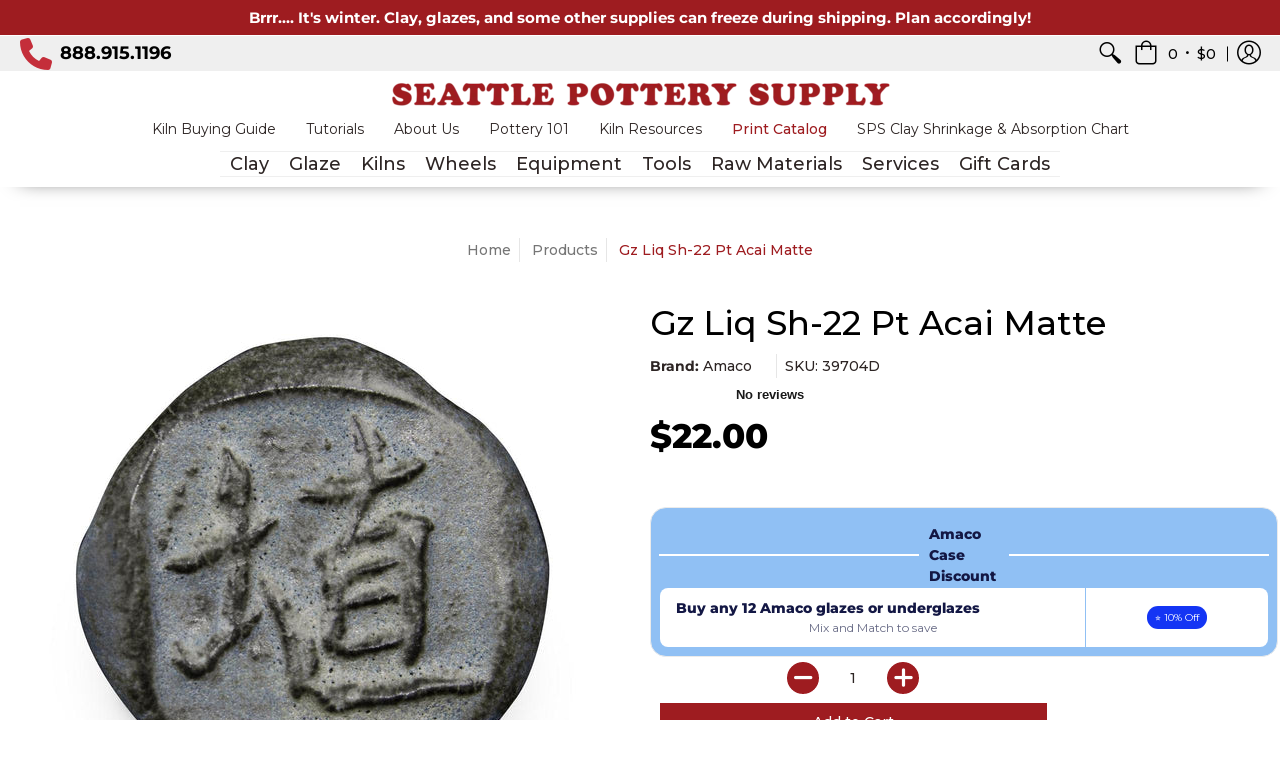

--- FILE ---
content_type: text/html; charset=utf-8
request_url: https://seattlepotterysupply.com/products/gz-liq-sh-22-pt-acai-matte
body_size: 60350
content:
<!doctype html>
<html lang="en" class="fonts-loading">
  <head><meta charset="utf-8">
<meta http-equiv="X-UA-Compatible" content="IE=edge,chrome=1">
<meta name="viewport" content="width=device-width,initial-scale=1.0,maximum-scale=1">
<meta name="theme-color" content="#9e1c20">
<title>Gz Liq Sh-22 Pt Acai Matte | Seattle Pottery Supply</title> 




<link rel="canonical" href="https://seattlepotterysupply.com/products/gz-liq-sh-22-pt-acai-matte" />


<meta name="description" content="1 Pint Acai Matte Shino is a matte, 100% mixable mid-fire glaze that yields wonderfully varied shades of blue and brown depending on the thickness of application." />


<link rel="shortcut icon" href="//seattlepotterysupply.com/cdn/shop/files/Seattle_Pottery_Supply_Favicon_32x32.png?v=1613617729" type="image/png">





<!-- Google Tag Manager -->
<script>(function(w,d,s,l,i){w[l]=w[l]||[];w[l].push({'gtm.start':
new Date().getTime(),event:'gtm.js'});var f=d.getElementsByTagName(s)[0],
j=d.createElement(s),dl=l!='dataLayer'?'&l='+l:'';j.async=true;j.src=
'https://www.googletagmanager.com/gtm.js?id='+i+dl;f.parentNode.insertBefore(j,f);
})(window,document,'script','dataLayer','GTM-MMNHQL2');</script>
<!-- End Google Tag Manager --









<!-- https://stackoverflow.com/questions/32759272/how-to-load-css-asynchronously -->
<link href="//seattlepotterysupply.com/cdn/shop/t/50/assets/theme-initial.scss.css?v=140577059358908482831710193511" rel="stylesheet" type="text/css" media="screen">
<link rel="preload" href="//seattlepotterysupply.com/cdn/shop/t/50/assets/theme.scss.css?v=85346038432593102661763157269" as="style">
<link rel="stylesheet" href="//seattlepotterysupply.com/cdn/shop/t/50/assets/theme.scss.css?v=85346038432593102661763157269" media="print" onload="this.media='all'">
<link 
  href="https://cdnjs.cloudflare.com/ajax/libs/font-awesome/4.3.0/css/font-awesome.css" 
  rel="stylesheet"  type='text/css'>
<noscript><link href="//seattlepotterysupply.com/cdn/shop/t/50/assets/theme.scss.css?v=85346038432593102661763157269" rel="stylesheet" type="text/css" media="screen"></noscript>


<link rel="preconnect" href="https://fonts.gstatic.com" crossorigin>
<link href="https://fonts.googleapis.com/css2?family=Roboto:wght@400;500;700&display=swap" rel="stylesheet">


<meta name="p:domain_verify" content="45c43876884ed38fd370c707221d1703"/>

<script>
var pReady = [], $ = function(f) {pReady.push(f)}, theme = {};
window.themeInfo = {name: "Avenue"};
window.theme = window.theme || {};
theme.moneyFormat = "${{amount}}";
theme.routes_cart_url = "\/cart";
theme.routes_all_products_collection_url = "\/collections\/all";
theme.routes_search_url = "\/search";
theme.routes_product_recommendations_url = "\/recommendations\/products";
theme.language = {collections_general_update_cart: "Update Cart",collections_general_update_cart_message: "There are products in your cart.",collections_general_update_cart_label_message: "In the cart",collections_general_open: "Open",collections_sidebar_less: "- Less",collections_sidebar_more: "+ More",contact_form_send: "Send",layout_general_next: "Next",layout_general_unavailable: "Unavailable",products_general_inv_msg_1: "Only",products_general_inv_msg_2: "left!",products_general_per: " per ",products_product_add_to_cart: "Add to Cart",products_product_ajax_adding: "Adding...",products_product_ajax_added: "Added to cart!",products_product_ajax_thanks: "Thank you!",products_product_ajax_updated: "Cart updated!",products_product_ajax_view: "View cart",products_product_available: "Available Now!",products_product_disabled_add_to_cart: "Unavailable",products_product_free: "Free",products_product_sku: "SKU: ",products_product_sold_out: "Sold Out",products_product_savings: "Save",general_search_see_results: "See all results",general_validation_loading: "Loading",general_validation_error: "Error",general_validation_required: "This field is required",general_validation_fix_field: "Please fix this field",general_validation_valid_email: "Please enter a valid email address",general_validation_valid_url: "Please enter a valid URL",general_validation_valid_date: "Please enter a valid date",general_validation_valid_iso: "Please enter a valid date (ISO)",general_validation_valid_number: "Please enter a valid number",general_validation_only_digits: "Please enter only digits",general_validation_same_value: "Please enter the same value again",general_validation_characters_exceed: "Characters cannot exceed",general_validation_characters_min: "Minimum character count is",general_validation_characters_range: "Character range is",general_validation_value_less: "Value must be less than or equal to",general_validation_value_greater: "Value must be greater than or equal to",general_validation_value_range: "Value range is",general_validation_multiple: "Please enter a multiple of"};
</script>

<script async src="//seattlepotterysupply.com/cdn/shop/t/50/assets/script-initial.js?v=55738552683504843911710193511"></script>
<script defer src="//seattlepotterysupply.com/cdn/shop/t/50/assets/script-jquery.js?v=9171716660343229611710193511"></script>
<script defer src="//seattlepotterysupply.com/cdn/shop/t/50/assets/script.js?v=93407697100652411581710193511"></script>




 








<meta property="og:site_name" content="Seattle Pottery Supply">
<meta property="og:url" content="https://seattlepotterysupply.com/products/gz-liq-sh-22-pt-acai-matte">
<meta property="og:title" content="Gz Liq Sh-22 Pt Acai Matte">
<meta property="og:type" content="product">
<meta property="og:description" content="1 Pint Acai Matte Shino is a matte, 100% mixable mid-fire glaze that yields wonderfully varied shades of blue and brown depending on the thickness of application.">

<meta property="og:price:amount" content="22.00">
<meta property="og:price:currency" content="USD">


<meta property="og:image" content="http://seattlepotterysupply.com/cdn/shop/products/sh-22_acai_matte_2048px_jpg_web_1200x1200.jpg?v=1602614371">
<meta property="og:image:width" content="1200">
<meta property="og:image:height" content="1199">

<meta property="og:image:secure_url" content="https://seattlepotterysupply.com/cdn/shop/products/sh-22_acai_matte_2048px_jpg_web_1200x1200.jpg?v=1602614371">


<meta name="twitter:card" content="summary_large_image">
<meta name="twitter:title" content="Gz Liq Sh-22 Pt Acai Matte">
<meta name="twitter:description" content="1 Pint Acai Matte Shino is a matte, 100% mixable mid-fire glaze that yields wonderfully varied shades of blue and brown depending on the thickness of application.">

<noscript><style>body{margin-bottom:50px;}.container,.background-cover,.background-overlay,.featured-image{position:relative;}.header{opacity:1;filter:alpha(opacity=100);}.responsiveMenu li:hover > ul{left:0!important}.no-js-hide{display:none!important}.no-js.hidden{display:block!important}.no-js-bg{left:0;position:absolute;top:0;width:100%;}img.lazywidth{width:auto;}</style></noscript>


<!-- TrustBox script -->
<script type="text/javascript" src="//widget.trustpilot.com/bootstrap/v5/tp.widget.bootstrap.min.js" async></script>
<!-- End TrustBox script -->

<script>window.performance && window.performance.mark && window.performance.mark('shopify.content_for_header.start');</script><meta name="google-site-verification" content="GjR1yxqzs1EReYrjIcOF1bAe_St27xThaWqC2U2h3HI">
<meta name="facebook-domain-verification" content="mecntkiuckj6ue2kh0o8cchalqfcov">
<meta name="facebook-domain-verification" content="aol98he430uke5wttjy0f9r90umoix">
<meta id="shopify-digital-wallet" name="shopify-digital-wallet" content="/38927270027/digital_wallets/dialog">
<meta name="shopify-checkout-api-token" content="96bd6ac0ea4af5364c95a7a600f4c3d3">
<meta id="in-context-paypal-metadata" data-shop-id="38927270027" data-venmo-supported="false" data-environment="production" data-locale="en_US" data-paypal-v4="true" data-currency="USD">
<link rel="alternate" type="application/json+oembed" href="https://seattlepotterysupply.com/products/gz-liq-sh-22-pt-acai-matte.oembed">
<script async="async" src="/checkouts/internal/preloads.js?locale=en-US"></script>
<link rel="preconnect" href="https://shop.app" crossorigin="anonymous">
<script async="async" src="https://shop.app/checkouts/internal/preloads.js?locale=en-US&shop_id=38927270027" crossorigin="anonymous"></script>
<script id="apple-pay-shop-capabilities" type="application/json">{"shopId":38927270027,"countryCode":"US","currencyCode":"USD","merchantCapabilities":["supports3DS"],"merchantId":"gid:\/\/shopify\/Shop\/38927270027","merchantName":"Seattle Pottery Supply","requiredBillingContactFields":["postalAddress","email","phone"],"requiredShippingContactFields":["postalAddress","email","phone"],"shippingType":"shipping","supportedNetworks":["visa","masterCard","amex","discover","elo","jcb"],"total":{"type":"pending","label":"Seattle Pottery Supply","amount":"1.00"},"shopifyPaymentsEnabled":true,"supportsSubscriptions":true}</script>
<script id="shopify-features" type="application/json">{"accessToken":"96bd6ac0ea4af5364c95a7a600f4c3d3","betas":["rich-media-storefront-analytics"],"domain":"seattlepotterysupply.com","predictiveSearch":true,"shopId":38927270027,"locale":"en"}</script>
<script>var Shopify = Shopify || {};
Shopify.shop = "seattle-pottery-supply.myshopify.com";
Shopify.locale = "en";
Shopify.currency = {"active":"USD","rate":"1.0"};
Shopify.country = "US";
Shopify.theme = {"name":"DEV - 3\/11\/24 - SPS","id":131851681931,"schema_name":"Seattle Pottery Supply","schema_version":"1.1","theme_store_id":865,"role":"main"};
Shopify.theme.handle = "null";
Shopify.theme.style = {"id":null,"handle":null};
Shopify.cdnHost = "seattlepotterysupply.com/cdn";
Shopify.routes = Shopify.routes || {};
Shopify.routes.root = "/";</script>
<script type="module">!function(o){(o.Shopify=o.Shopify||{}).modules=!0}(window);</script>
<script>!function(o){function n(){var o=[];function n(){o.push(Array.prototype.slice.apply(arguments))}return n.q=o,n}var t=o.Shopify=o.Shopify||{};t.loadFeatures=n(),t.autoloadFeatures=n()}(window);</script>
<script>
  window.ShopifyPay = window.ShopifyPay || {};
  window.ShopifyPay.apiHost = "shop.app\/pay";
  window.ShopifyPay.redirectState = null;
</script>
<script id="shop-js-analytics" type="application/json">{"pageType":"product"}</script>
<script defer="defer" async type="module" src="//seattlepotterysupply.com/cdn/shopifycloud/shop-js/modules/v2/client.init-shop-cart-sync_BT-GjEfc.en.esm.js"></script>
<script defer="defer" async type="module" src="//seattlepotterysupply.com/cdn/shopifycloud/shop-js/modules/v2/chunk.common_D58fp_Oc.esm.js"></script>
<script defer="defer" async type="module" src="//seattlepotterysupply.com/cdn/shopifycloud/shop-js/modules/v2/chunk.modal_xMitdFEc.esm.js"></script>
<script type="module">
  await import("//seattlepotterysupply.com/cdn/shopifycloud/shop-js/modules/v2/client.init-shop-cart-sync_BT-GjEfc.en.esm.js");
await import("//seattlepotterysupply.com/cdn/shopifycloud/shop-js/modules/v2/chunk.common_D58fp_Oc.esm.js");
await import("//seattlepotterysupply.com/cdn/shopifycloud/shop-js/modules/v2/chunk.modal_xMitdFEc.esm.js");

  window.Shopify.SignInWithShop?.initShopCartSync?.({"fedCMEnabled":true,"windoidEnabled":true});

</script>
<script>
  window.Shopify = window.Shopify || {};
  if (!window.Shopify.featureAssets) window.Shopify.featureAssets = {};
  window.Shopify.featureAssets['shop-js'] = {"shop-cart-sync":["modules/v2/client.shop-cart-sync_DZOKe7Ll.en.esm.js","modules/v2/chunk.common_D58fp_Oc.esm.js","modules/v2/chunk.modal_xMitdFEc.esm.js"],"init-fed-cm":["modules/v2/client.init-fed-cm_B6oLuCjv.en.esm.js","modules/v2/chunk.common_D58fp_Oc.esm.js","modules/v2/chunk.modal_xMitdFEc.esm.js"],"shop-cash-offers":["modules/v2/client.shop-cash-offers_D2sdYoxE.en.esm.js","modules/v2/chunk.common_D58fp_Oc.esm.js","modules/v2/chunk.modal_xMitdFEc.esm.js"],"shop-login-button":["modules/v2/client.shop-login-button_QeVjl5Y3.en.esm.js","modules/v2/chunk.common_D58fp_Oc.esm.js","modules/v2/chunk.modal_xMitdFEc.esm.js"],"pay-button":["modules/v2/client.pay-button_DXTOsIq6.en.esm.js","modules/v2/chunk.common_D58fp_Oc.esm.js","modules/v2/chunk.modal_xMitdFEc.esm.js"],"shop-button":["modules/v2/client.shop-button_DQZHx9pm.en.esm.js","modules/v2/chunk.common_D58fp_Oc.esm.js","modules/v2/chunk.modal_xMitdFEc.esm.js"],"avatar":["modules/v2/client.avatar_BTnouDA3.en.esm.js"],"init-windoid":["modules/v2/client.init-windoid_CR1B-cfM.en.esm.js","modules/v2/chunk.common_D58fp_Oc.esm.js","modules/v2/chunk.modal_xMitdFEc.esm.js"],"init-shop-for-new-customer-accounts":["modules/v2/client.init-shop-for-new-customer-accounts_C_vY_xzh.en.esm.js","modules/v2/client.shop-login-button_QeVjl5Y3.en.esm.js","modules/v2/chunk.common_D58fp_Oc.esm.js","modules/v2/chunk.modal_xMitdFEc.esm.js"],"init-shop-email-lookup-coordinator":["modules/v2/client.init-shop-email-lookup-coordinator_BI7n9ZSv.en.esm.js","modules/v2/chunk.common_D58fp_Oc.esm.js","modules/v2/chunk.modal_xMitdFEc.esm.js"],"init-shop-cart-sync":["modules/v2/client.init-shop-cart-sync_BT-GjEfc.en.esm.js","modules/v2/chunk.common_D58fp_Oc.esm.js","modules/v2/chunk.modal_xMitdFEc.esm.js"],"shop-toast-manager":["modules/v2/client.shop-toast-manager_DiYdP3xc.en.esm.js","modules/v2/chunk.common_D58fp_Oc.esm.js","modules/v2/chunk.modal_xMitdFEc.esm.js"],"init-customer-accounts":["modules/v2/client.init-customer-accounts_D9ZNqS-Q.en.esm.js","modules/v2/client.shop-login-button_QeVjl5Y3.en.esm.js","modules/v2/chunk.common_D58fp_Oc.esm.js","modules/v2/chunk.modal_xMitdFEc.esm.js"],"init-customer-accounts-sign-up":["modules/v2/client.init-customer-accounts-sign-up_iGw4briv.en.esm.js","modules/v2/client.shop-login-button_QeVjl5Y3.en.esm.js","modules/v2/chunk.common_D58fp_Oc.esm.js","modules/v2/chunk.modal_xMitdFEc.esm.js"],"shop-follow-button":["modules/v2/client.shop-follow-button_CqMgW2wH.en.esm.js","modules/v2/chunk.common_D58fp_Oc.esm.js","modules/v2/chunk.modal_xMitdFEc.esm.js"],"checkout-modal":["modules/v2/client.checkout-modal_xHeaAweL.en.esm.js","modules/v2/chunk.common_D58fp_Oc.esm.js","modules/v2/chunk.modal_xMitdFEc.esm.js"],"shop-login":["modules/v2/client.shop-login_D91U-Q7h.en.esm.js","modules/v2/chunk.common_D58fp_Oc.esm.js","modules/v2/chunk.modal_xMitdFEc.esm.js"],"lead-capture":["modules/v2/client.lead-capture_BJmE1dJe.en.esm.js","modules/v2/chunk.common_D58fp_Oc.esm.js","modules/v2/chunk.modal_xMitdFEc.esm.js"],"payment-terms":["modules/v2/client.payment-terms_Ci9AEqFq.en.esm.js","modules/v2/chunk.common_D58fp_Oc.esm.js","modules/v2/chunk.modal_xMitdFEc.esm.js"]};
</script>
<script>(function() {
  var isLoaded = false;
  function asyncLoad() {
    if (isLoaded) return;
    isLoaded = true;
    var urls = ["https:\/\/ecommplugins-scripts.trustpilot.com\/v2.1\/js\/header.min.js?settings=eyJrZXkiOiJvU01veXRFRm1VSEpNY3JWIiwicyI6InNrdSJ9\u0026v=2.5\u0026shop=seattle-pottery-supply.myshopify.com","https:\/\/ecommplugins-trustboxsettings.trustpilot.com\/seattle-pottery-supply.myshopify.com.js?settings=1617833706288\u0026shop=seattle-pottery-supply.myshopify.com","https:\/\/cdn.shopify.com\/s\/files\/1\/0389\/2727\/0027\/t\/20\/assets\/affirmShopify.js?v=1617839145\u0026shop=seattle-pottery-supply.myshopify.com","\/\/cdn.shopify.com\/proxy\/7864d60fa7436452f5abda601616c881089443c9135dc1bee787a5957718ca61\/api.goaffpro.com\/loader.js?shop=seattle-pottery-supply.myshopify.com\u0026sp-cache-control=cHVibGljLCBtYXgtYWdlPTkwMA"];
    for (var i = 0; i < urls.length; i++) {
      var s = document.createElement('script');
      s.type = 'text/javascript';
      s.async = true;
      s.src = urls[i];
      var x = document.getElementsByTagName('script')[0];
      x.parentNode.insertBefore(s, x);
    }
  };
  if(window.attachEvent) {
    window.attachEvent('onload', asyncLoad);
  } else {
    window.addEventListener('load', asyncLoad, false);
  }
})();</script>
<script id="__st">var __st={"a":38927270027,"offset":-28800,"reqid":"1e17b41b-ca83-47c5-a293-8c725781dabb-1769444477","pageurl":"seattlepotterysupply.com\/products\/gz-liq-sh-22-pt-acai-matte","u":"75b49843f7b3","p":"product","rtyp":"product","rid":5008989290635};</script>
<script>window.ShopifyPaypalV4VisibilityTracking = true;</script>
<script id="captcha-bootstrap">!function(){'use strict';const t='contact',e='account',n='new_comment',o=[[t,t],['blogs',n],['comments',n],[t,'customer']],c=[[e,'customer_login'],[e,'guest_login'],[e,'recover_customer_password'],[e,'create_customer']],r=t=>t.map((([t,e])=>`form[action*='/${t}']:not([data-nocaptcha='true']) input[name='form_type'][value='${e}']`)).join(','),a=t=>()=>t?[...document.querySelectorAll(t)].map((t=>t.form)):[];function s(){const t=[...o],e=r(t);return a(e)}const i='password',u='form_key',d=['recaptcha-v3-token','g-recaptcha-response','h-captcha-response',i],f=()=>{try{return window.sessionStorage}catch{return}},m='__shopify_v',_=t=>t.elements[u];function p(t,e,n=!1){try{const o=window.sessionStorage,c=JSON.parse(o.getItem(e)),{data:r}=function(t){const{data:e,action:n}=t;return t[m]||n?{data:e,action:n}:{data:t,action:n}}(c);for(const[e,n]of Object.entries(r))t.elements[e]&&(t.elements[e].value=n);n&&o.removeItem(e)}catch(o){console.error('form repopulation failed',{error:o})}}const l='form_type',E='cptcha';function T(t){t.dataset[E]=!0}const w=window,h=w.document,L='Shopify',v='ce_forms',y='captcha';let A=!1;((t,e)=>{const n=(g='f06e6c50-85a8-45c8-87d0-21a2b65856fe',I='https://cdn.shopify.com/shopifycloud/storefront-forms-hcaptcha/ce_storefront_forms_captcha_hcaptcha.v1.5.2.iife.js',D={infoText:'Protected by hCaptcha',privacyText:'Privacy',termsText:'Terms'},(t,e,n)=>{const o=w[L][v],c=o.bindForm;if(c)return c(t,g,e,D).then(n);var r;o.q.push([[t,g,e,D],n]),r=I,A||(h.body.append(Object.assign(h.createElement('script'),{id:'captcha-provider',async:!0,src:r})),A=!0)});var g,I,D;w[L]=w[L]||{},w[L][v]=w[L][v]||{},w[L][v].q=[],w[L][y]=w[L][y]||{},w[L][y].protect=function(t,e){n(t,void 0,e),T(t)},Object.freeze(w[L][y]),function(t,e,n,w,h,L){const[v,y,A,g]=function(t,e,n){const i=e?o:[],u=t?c:[],d=[...i,...u],f=r(d),m=r(i),_=r(d.filter((([t,e])=>n.includes(e))));return[a(f),a(m),a(_),s()]}(w,h,L),I=t=>{const e=t.target;return e instanceof HTMLFormElement?e:e&&e.form},D=t=>v().includes(t);t.addEventListener('submit',(t=>{const e=I(t);if(!e)return;const n=D(e)&&!e.dataset.hcaptchaBound&&!e.dataset.recaptchaBound,o=_(e),c=g().includes(e)&&(!o||!o.value);(n||c)&&t.preventDefault(),c&&!n&&(function(t){try{if(!f())return;!function(t){const e=f();if(!e)return;const n=_(t);if(!n)return;const o=n.value;o&&e.removeItem(o)}(t);const e=Array.from(Array(32),(()=>Math.random().toString(36)[2])).join('');!function(t,e){_(t)||t.append(Object.assign(document.createElement('input'),{type:'hidden',name:u})),t.elements[u].value=e}(t,e),function(t,e){const n=f();if(!n)return;const o=[...t.querySelectorAll(`input[type='${i}']`)].map((({name:t})=>t)),c=[...d,...o],r={};for(const[a,s]of new FormData(t).entries())c.includes(a)||(r[a]=s);n.setItem(e,JSON.stringify({[m]:1,action:t.action,data:r}))}(t,e)}catch(e){console.error('failed to persist form',e)}}(e),e.submit())}));const S=(t,e)=>{t&&!t.dataset[E]&&(n(t,e.some((e=>e===t))),T(t))};for(const o of['focusin','change'])t.addEventListener(o,(t=>{const e=I(t);D(e)&&S(e,y())}));const B=e.get('form_key'),M=e.get(l),P=B&&M;t.addEventListener('DOMContentLoaded',(()=>{const t=y();if(P)for(const e of t)e.elements[l].value===M&&p(e,B);[...new Set([...A(),...v().filter((t=>'true'===t.dataset.shopifyCaptcha))])].forEach((e=>S(e,t)))}))}(h,new URLSearchParams(w.location.search),n,t,e,['guest_login'])})(!0,!0)}();</script>
<script integrity="sha256-4kQ18oKyAcykRKYeNunJcIwy7WH5gtpwJnB7kiuLZ1E=" data-source-attribution="shopify.loadfeatures" defer="defer" src="//seattlepotterysupply.com/cdn/shopifycloud/storefront/assets/storefront/load_feature-a0a9edcb.js" crossorigin="anonymous"></script>
<script crossorigin="anonymous" defer="defer" src="//seattlepotterysupply.com/cdn/shopifycloud/storefront/assets/shopify_pay/storefront-65b4c6d7.js?v=20250812"></script>
<script data-source-attribution="shopify.dynamic_checkout.dynamic.init">var Shopify=Shopify||{};Shopify.PaymentButton=Shopify.PaymentButton||{isStorefrontPortableWallets:!0,init:function(){window.Shopify.PaymentButton.init=function(){};var t=document.createElement("script");t.src="https://seattlepotterysupply.com/cdn/shopifycloud/portable-wallets/latest/portable-wallets.en.js",t.type="module",document.head.appendChild(t)}};
</script>
<script data-source-attribution="shopify.dynamic_checkout.buyer_consent">
  function portableWalletsHideBuyerConsent(e){var t=document.getElementById("shopify-buyer-consent"),n=document.getElementById("shopify-subscription-policy-button");t&&n&&(t.classList.add("hidden"),t.setAttribute("aria-hidden","true"),n.removeEventListener("click",e))}function portableWalletsShowBuyerConsent(e){var t=document.getElementById("shopify-buyer-consent"),n=document.getElementById("shopify-subscription-policy-button");t&&n&&(t.classList.remove("hidden"),t.removeAttribute("aria-hidden"),n.addEventListener("click",e))}window.Shopify?.PaymentButton&&(window.Shopify.PaymentButton.hideBuyerConsent=portableWalletsHideBuyerConsent,window.Shopify.PaymentButton.showBuyerConsent=portableWalletsShowBuyerConsent);
</script>
<script data-source-attribution="shopify.dynamic_checkout.cart.bootstrap">document.addEventListener("DOMContentLoaded",(function(){function t(){return document.querySelector("shopify-accelerated-checkout-cart, shopify-accelerated-checkout")}if(t())Shopify.PaymentButton.init();else{new MutationObserver((function(e,n){t()&&(Shopify.PaymentButton.init(),n.disconnect())})).observe(document.body,{childList:!0,subtree:!0})}}));
</script>
<link id="shopify-accelerated-checkout-styles" rel="stylesheet" media="screen" href="https://seattlepotterysupply.com/cdn/shopifycloud/portable-wallets/latest/accelerated-checkout-backwards-compat.css" crossorigin="anonymous">
<style id="shopify-accelerated-checkout-cart">
        #shopify-buyer-consent {
  margin-top: 1em;
  display: inline-block;
  width: 100%;
}

#shopify-buyer-consent.hidden {
  display: none;
}

#shopify-subscription-policy-button {
  background: none;
  border: none;
  padding: 0;
  text-decoration: underline;
  font-size: inherit;
  cursor: pointer;
}

#shopify-subscription-policy-button::before {
  box-shadow: none;
}

      </style>

<script>window.performance && window.performance.mark && window.performance.mark('shopify.content_for_header.end');</script>       
   

<script>window.__pagefly_analytics_settings__={"acceptTracking":false};</script>
    
    
    
    
    
    
    <!-- TrustBox script -->
<script type="text/javascript" src="//widget.trustpilot.com/bootstrap/v5/tp.widget.bootstrap.min.js" async></script>
<!-- End TrustBox script -->
    
<script id="dcScript">
  var dcCart = {"note":null,"attributes":{},"original_total_price":0,"total_price":0,"total_discount":0,"total_weight":0.0,"item_count":0,"items":[],"requires_shipping":false,"currency":"USD","items_subtotal_price":0,"cart_level_discount_applications":[],"checkout_charge_amount":0};
  
  
  var dcCustomerId = false;
  var dcCustomerEmail = false;
  var dcCustomerTags = false;
  
  var dcCurrency = '${{amount}}';
</script>


<!-- BEGIN app block: shopify://apps/pagefly-page-builder/blocks/app-embed/83e179f7-59a0-4589-8c66-c0dddf959200 -->

<!-- BEGIN app snippet: pagefly-cro-ab-testing-main -->







<script>
  ;(function () {
    const url = new URL(window.location)
    const viewParam = url.searchParams.get('view')
    if (viewParam && viewParam.includes('variant-pf-')) {
      url.searchParams.set('pf_v', viewParam)
      url.searchParams.delete('view')
      window.history.replaceState({}, '', url)
    }
  })()
</script>



<script type='module'>
  
  window.PAGEFLY_CRO = window.PAGEFLY_CRO || {}

  window.PAGEFLY_CRO['data_debug'] = {
    original_template_suffix: "all_products",
    allow_ab_test: false,
    ab_test_start_time: 0,
    ab_test_end_time: 0,
    today_date_time: 1769444477000,
  }
  window.PAGEFLY_CRO['GA4'] = { enabled: false}
</script>

<!-- END app snippet -->








  <script src='https://cdn.shopify.com/extensions/019bf883-1122-7445-9dca-5d60e681c2c8/pagefly-page-builder-216/assets/pagefly-helper.js' defer='defer'></script>

  <script src='https://cdn.shopify.com/extensions/019bf883-1122-7445-9dca-5d60e681c2c8/pagefly-page-builder-216/assets/pagefly-general-helper.js' defer='defer'></script>

  <script src='https://cdn.shopify.com/extensions/019bf883-1122-7445-9dca-5d60e681c2c8/pagefly-page-builder-216/assets/pagefly-snap-slider.js' defer='defer'></script>

  <script src='https://cdn.shopify.com/extensions/019bf883-1122-7445-9dca-5d60e681c2c8/pagefly-page-builder-216/assets/pagefly-slideshow-v3.js' defer='defer'></script>

  <script src='https://cdn.shopify.com/extensions/019bf883-1122-7445-9dca-5d60e681c2c8/pagefly-page-builder-216/assets/pagefly-slideshow-v4.js' defer='defer'></script>

  <script src='https://cdn.shopify.com/extensions/019bf883-1122-7445-9dca-5d60e681c2c8/pagefly-page-builder-216/assets/pagefly-glider.js' defer='defer'></script>

  <script src='https://cdn.shopify.com/extensions/019bf883-1122-7445-9dca-5d60e681c2c8/pagefly-page-builder-216/assets/pagefly-slideshow-v1-v2.js' defer='defer'></script>

  <script src='https://cdn.shopify.com/extensions/019bf883-1122-7445-9dca-5d60e681c2c8/pagefly-page-builder-216/assets/pagefly-product-media.js' defer='defer'></script>

  <script src='https://cdn.shopify.com/extensions/019bf883-1122-7445-9dca-5d60e681c2c8/pagefly-page-builder-216/assets/pagefly-product.js' defer='defer'></script>


<script id='pagefly-helper-data' type='application/json'>
  {
    "page_optimization": {
      "assets_prefetching": false
    },
    "elements_asset_mapper": {
      "Accordion": "https://cdn.shopify.com/extensions/019bf883-1122-7445-9dca-5d60e681c2c8/pagefly-page-builder-216/assets/pagefly-accordion.js",
      "Accordion3": "https://cdn.shopify.com/extensions/019bf883-1122-7445-9dca-5d60e681c2c8/pagefly-page-builder-216/assets/pagefly-accordion3.js",
      "CountDown": "https://cdn.shopify.com/extensions/019bf883-1122-7445-9dca-5d60e681c2c8/pagefly-page-builder-216/assets/pagefly-countdown.js",
      "GMap1": "https://cdn.shopify.com/extensions/019bf883-1122-7445-9dca-5d60e681c2c8/pagefly-page-builder-216/assets/pagefly-gmap.js",
      "GMap2": "https://cdn.shopify.com/extensions/019bf883-1122-7445-9dca-5d60e681c2c8/pagefly-page-builder-216/assets/pagefly-gmap.js",
      "GMapBasicV2": "https://cdn.shopify.com/extensions/019bf883-1122-7445-9dca-5d60e681c2c8/pagefly-page-builder-216/assets/pagefly-gmap.js",
      "GMapAdvancedV2": "https://cdn.shopify.com/extensions/019bf883-1122-7445-9dca-5d60e681c2c8/pagefly-page-builder-216/assets/pagefly-gmap.js",
      "HTML.Video": "https://cdn.shopify.com/extensions/019bf883-1122-7445-9dca-5d60e681c2c8/pagefly-page-builder-216/assets/pagefly-htmlvideo.js",
      "HTML.Video2": "https://cdn.shopify.com/extensions/019bf883-1122-7445-9dca-5d60e681c2c8/pagefly-page-builder-216/assets/pagefly-htmlvideo2.js",
      "HTML.Video3": "https://cdn.shopify.com/extensions/019bf883-1122-7445-9dca-5d60e681c2c8/pagefly-page-builder-216/assets/pagefly-htmlvideo2.js",
      "BackgroundVideo": "https://cdn.shopify.com/extensions/019bf883-1122-7445-9dca-5d60e681c2c8/pagefly-page-builder-216/assets/pagefly-htmlvideo2.js",
      "Instagram": "https://cdn.shopify.com/extensions/019bf883-1122-7445-9dca-5d60e681c2c8/pagefly-page-builder-216/assets/pagefly-instagram.js",
      "Instagram2": "https://cdn.shopify.com/extensions/019bf883-1122-7445-9dca-5d60e681c2c8/pagefly-page-builder-216/assets/pagefly-instagram.js",
      "Insta3": "https://cdn.shopify.com/extensions/019bf883-1122-7445-9dca-5d60e681c2c8/pagefly-page-builder-216/assets/pagefly-instagram3.js",
      "Tabs": "https://cdn.shopify.com/extensions/019bf883-1122-7445-9dca-5d60e681c2c8/pagefly-page-builder-216/assets/pagefly-tab.js",
      "Tabs3": "https://cdn.shopify.com/extensions/019bf883-1122-7445-9dca-5d60e681c2c8/pagefly-page-builder-216/assets/pagefly-tab3.js",
      "ProductBox": "https://cdn.shopify.com/extensions/019bf883-1122-7445-9dca-5d60e681c2c8/pagefly-page-builder-216/assets/pagefly-cart.js",
      "FBPageBox2": "https://cdn.shopify.com/extensions/019bf883-1122-7445-9dca-5d60e681c2c8/pagefly-page-builder-216/assets/pagefly-facebook.js",
      "FBLikeButton2": "https://cdn.shopify.com/extensions/019bf883-1122-7445-9dca-5d60e681c2c8/pagefly-page-builder-216/assets/pagefly-facebook.js",
      "TwitterFeed2": "https://cdn.shopify.com/extensions/019bf883-1122-7445-9dca-5d60e681c2c8/pagefly-page-builder-216/assets/pagefly-twitter.js",
      "Paragraph4": "https://cdn.shopify.com/extensions/019bf883-1122-7445-9dca-5d60e681c2c8/pagefly-page-builder-216/assets/pagefly-paragraph4.js",

      "AliReviews": "https://cdn.shopify.com/extensions/019bf883-1122-7445-9dca-5d60e681c2c8/pagefly-page-builder-216/assets/pagefly-3rd-elements.js",
      "BackInStock": "https://cdn.shopify.com/extensions/019bf883-1122-7445-9dca-5d60e681c2c8/pagefly-page-builder-216/assets/pagefly-3rd-elements.js",
      "GloboBackInStock": "https://cdn.shopify.com/extensions/019bf883-1122-7445-9dca-5d60e681c2c8/pagefly-page-builder-216/assets/pagefly-3rd-elements.js",
      "GrowaveWishlist": "https://cdn.shopify.com/extensions/019bf883-1122-7445-9dca-5d60e681c2c8/pagefly-page-builder-216/assets/pagefly-3rd-elements.js",
      "InfiniteOptionsShopPad": "https://cdn.shopify.com/extensions/019bf883-1122-7445-9dca-5d60e681c2c8/pagefly-page-builder-216/assets/pagefly-3rd-elements.js",
      "InkybayProductPersonalizer": "https://cdn.shopify.com/extensions/019bf883-1122-7445-9dca-5d60e681c2c8/pagefly-page-builder-216/assets/pagefly-3rd-elements.js",
      "LimeSpot": "https://cdn.shopify.com/extensions/019bf883-1122-7445-9dca-5d60e681c2c8/pagefly-page-builder-216/assets/pagefly-3rd-elements.js",
      "Loox": "https://cdn.shopify.com/extensions/019bf883-1122-7445-9dca-5d60e681c2c8/pagefly-page-builder-216/assets/pagefly-3rd-elements.js",
      "Opinew": "https://cdn.shopify.com/extensions/019bf883-1122-7445-9dca-5d60e681c2c8/pagefly-page-builder-216/assets/pagefly-3rd-elements.js",
      "Powr": "https://cdn.shopify.com/extensions/019bf883-1122-7445-9dca-5d60e681c2c8/pagefly-page-builder-216/assets/pagefly-3rd-elements.js",
      "ProductReviews": "https://cdn.shopify.com/extensions/019bf883-1122-7445-9dca-5d60e681c2c8/pagefly-page-builder-216/assets/pagefly-3rd-elements.js",
      "PushOwl": "https://cdn.shopify.com/extensions/019bf883-1122-7445-9dca-5d60e681c2c8/pagefly-page-builder-216/assets/pagefly-3rd-elements.js",
      "ReCharge": "https://cdn.shopify.com/extensions/019bf883-1122-7445-9dca-5d60e681c2c8/pagefly-page-builder-216/assets/pagefly-3rd-elements.js",
      "Rivyo": "https://cdn.shopify.com/extensions/019bf883-1122-7445-9dca-5d60e681c2c8/pagefly-page-builder-216/assets/pagefly-3rd-elements.js",
      "TrackingMore": "https://cdn.shopify.com/extensions/019bf883-1122-7445-9dca-5d60e681c2c8/pagefly-page-builder-216/assets/pagefly-3rd-elements.js",
      "Vitals": "https://cdn.shopify.com/extensions/019bf883-1122-7445-9dca-5d60e681c2c8/pagefly-page-builder-216/assets/pagefly-3rd-elements.js",
      "Wiser": "https://cdn.shopify.com/extensions/019bf883-1122-7445-9dca-5d60e681c2c8/pagefly-page-builder-216/assets/pagefly-3rd-elements.js"
    },
    "custom_elements_mapper": {
      "pf-click-action-element": "https://cdn.shopify.com/extensions/019bf883-1122-7445-9dca-5d60e681c2c8/pagefly-page-builder-216/assets/pagefly-click-action-element.js",
      "pf-dialog-element": "https://cdn.shopify.com/extensions/019bf883-1122-7445-9dca-5d60e681c2c8/pagefly-page-builder-216/assets/pagefly-dialog-element.js"
    }
  }
</script>


<!-- END app block --><!-- BEGIN app block: shopify://apps/klaviyo-email-marketing-sms/blocks/klaviyo-onsite-embed/2632fe16-c075-4321-a88b-50b567f42507 -->












  <script async src="https://static.klaviyo.com/onsite/js/UAMytY/klaviyo.js?company_id=UAMytY"></script>
  <script>!function(){if(!window.klaviyo){window._klOnsite=window._klOnsite||[];try{window.klaviyo=new Proxy({},{get:function(n,i){return"push"===i?function(){var n;(n=window._klOnsite).push.apply(n,arguments)}:function(){for(var n=arguments.length,o=new Array(n),w=0;w<n;w++)o[w]=arguments[w];var t="function"==typeof o[o.length-1]?o.pop():void 0,e=new Promise((function(n){window._klOnsite.push([i].concat(o,[function(i){t&&t(i),n(i)}]))}));return e}}})}catch(n){window.klaviyo=window.klaviyo||[],window.klaviyo.push=function(){var n;(n=window._klOnsite).push.apply(n,arguments)}}}}();</script>

  
    <script id="viewed_product">
      if (item == null) {
        var _learnq = _learnq || [];

        var MetafieldReviews = null
        var MetafieldYotpoRating = null
        var MetafieldYotpoCount = null
        var MetafieldLooxRating = null
        var MetafieldLooxCount = null
        var okendoProduct = null
        var okendoProductReviewCount = null
        var okendoProductReviewAverageValue = null
        try {
          // The following fields are used for Customer Hub recently viewed in order to add reviews.
          // This information is not part of __kla_viewed. Instead, it is part of __kla_viewed_reviewed_items
          MetafieldReviews = {};
          MetafieldYotpoRating = null
          MetafieldYotpoCount = null
          MetafieldLooxRating = null
          MetafieldLooxCount = null

          okendoProduct = null
          // If the okendo metafield is not legacy, it will error, which then requires the new json formatted data
          if (okendoProduct && 'error' in okendoProduct) {
            okendoProduct = null
          }
          okendoProductReviewCount = okendoProduct ? okendoProduct.reviewCount : null
          okendoProductReviewAverageValue = okendoProduct ? okendoProduct.reviewAverageValue : null
        } catch (error) {
          console.error('Error in Klaviyo onsite reviews tracking:', error);
        }

        var item = {
          Name: "Gz Liq Sh-22 Pt Acai Matte",
          ProductID: 5008989290635,
          Categories: ["Amaco Mid-Range Glaze","The (new) new Sea Mix 6","∆4-6 Mid-Range Glaze"],
          ImageURL: "https://seattlepotterysupply.com/cdn/shop/products/sh-22_acai_matte_2048px_jpg_web_grande.jpg?v=1602614371",
          URL: "https://seattlepotterysupply.com/products/gz-liq-sh-22-pt-acai-matte",
          Brand: "Amaco",
          Price: "$22.00",
          Value: "22.00",
          CompareAtPrice: "$0.00"
        };
        _learnq.push(['track', 'Viewed Product', item]);
        _learnq.push(['trackViewedItem', {
          Title: item.Name,
          ItemId: item.ProductID,
          Categories: item.Categories,
          ImageUrl: item.ImageURL,
          Url: item.URL,
          Metadata: {
            Brand: item.Brand,
            Price: item.Price,
            Value: item.Value,
            CompareAtPrice: item.CompareAtPrice
          },
          metafields:{
            reviews: MetafieldReviews,
            yotpo:{
              rating: MetafieldYotpoRating,
              count: MetafieldYotpoCount,
            },
            loox:{
              rating: MetafieldLooxRating,
              count: MetafieldLooxCount,
            },
            okendo: {
              rating: okendoProductReviewAverageValue,
              count: okendoProductReviewCount,
            }
          }
        }]);
      }
    </script>
  




  <script>
    window.klaviyoReviewsProductDesignMode = false
  </script>







<!-- END app block --><script src="https://cdn.shopify.com/extensions/019be0b7-976a-77a4-bcf7-4863aef178df/upsell-koala-discount-800/assets/deals-embed.js" type="text/javascript" defer="defer"></script>
<link href="https://cdn.shopify.com/extensions/019be0b7-976a-77a4-bcf7-4863aef178df/upsell-koala-discount-800/assets/deals-embed.css" rel="stylesheet" type="text/css" media="all">
<link href="https://monorail-edge.shopifysvc.com" rel="dns-prefetch">
<script>(function(){if ("sendBeacon" in navigator && "performance" in window) {try {var session_token_from_headers = performance.getEntriesByType('navigation')[0].serverTiming.find(x => x.name == '_s').description;} catch {var session_token_from_headers = undefined;}var session_cookie_matches = document.cookie.match(/_shopify_s=([^;]*)/);var session_token_from_cookie = session_cookie_matches && session_cookie_matches.length === 2 ? session_cookie_matches[1] : "";var session_token = session_token_from_headers || session_token_from_cookie || "";function handle_abandonment_event(e) {var entries = performance.getEntries().filter(function(entry) {return /monorail-edge.shopifysvc.com/.test(entry.name);});if (!window.abandonment_tracked && entries.length === 0) {window.abandonment_tracked = true;var currentMs = Date.now();var navigation_start = performance.timing.navigationStart;var payload = {shop_id: 38927270027,url: window.location.href,navigation_start,duration: currentMs - navigation_start,session_token,page_type: "product"};window.navigator.sendBeacon("https://monorail-edge.shopifysvc.com/v1/produce", JSON.stringify({schema_id: "online_store_buyer_site_abandonment/1.1",payload: payload,metadata: {event_created_at_ms: currentMs,event_sent_at_ms: currentMs}}));}}window.addEventListener('pagehide', handle_abandonment_event);}}());</script>
<script id="web-pixels-manager-setup">(function e(e,d,r,n,o){if(void 0===o&&(o={}),!Boolean(null===(a=null===(i=window.Shopify)||void 0===i?void 0:i.analytics)||void 0===a?void 0:a.replayQueue)){var i,a;window.Shopify=window.Shopify||{};var t=window.Shopify;t.analytics=t.analytics||{};var s=t.analytics;s.replayQueue=[],s.publish=function(e,d,r){return s.replayQueue.push([e,d,r]),!0};try{self.performance.mark("wpm:start")}catch(e){}var l=function(){var e={modern:/Edge?\/(1{2}[4-9]|1[2-9]\d|[2-9]\d{2}|\d{4,})\.\d+(\.\d+|)|Firefox\/(1{2}[4-9]|1[2-9]\d|[2-9]\d{2}|\d{4,})\.\d+(\.\d+|)|Chrom(ium|e)\/(9{2}|\d{3,})\.\d+(\.\d+|)|(Maci|X1{2}).+ Version\/(15\.\d+|(1[6-9]|[2-9]\d|\d{3,})\.\d+)([,.]\d+|)( \(\w+\)|)( Mobile\/\w+|) Safari\/|Chrome.+OPR\/(9{2}|\d{3,})\.\d+\.\d+|(CPU[ +]OS|iPhone[ +]OS|CPU[ +]iPhone|CPU IPhone OS|CPU iPad OS)[ +]+(15[._]\d+|(1[6-9]|[2-9]\d|\d{3,})[._]\d+)([._]\d+|)|Android:?[ /-](13[3-9]|1[4-9]\d|[2-9]\d{2}|\d{4,})(\.\d+|)(\.\d+|)|Android.+Firefox\/(13[5-9]|1[4-9]\d|[2-9]\d{2}|\d{4,})\.\d+(\.\d+|)|Android.+Chrom(ium|e)\/(13[3-9]|1[4-9]\d|[2-9]\d{2}|\d{4,})\.\d+(\.\d+|)|SamsungBrowser\/([2-9]\d|\d{3,})\.\d+/,legacy:/Edge?\/(1[6-9]|[2-9]\d|\d{3,})\.\d+(\.\d+|)|Firefox\/(5[4-9]|[6-9]\d|\d{3,})\.\d+(\.\d+|)|Chrom(ium|e)\/(5[1-9]|[6-9]\d|\d{3,})\.\d+(\.\d+|)([\d.]+$|.*Safari\/(?![\d.]+ Edge\/[\d.]+$))|(Maci|X1{2}).+ Version\/(10\.\d+|(1[1-9]|[2-9]\d|\d{3,})\.\d+)([,.]\d+|)( \(\w+\)|)( Mobile\/\w+|) Safari\/|Chrome.+OPR\/(3[89]|[4-9]\d|\d{3,})\.\d+\.\d+|(CPU[ +]OS|iPhone[ +]OS|CPU[ +]iPhone|CPU IPhone OS|CPU iPad OS)[ +]+(10[._]\d+|(1[1-9]|[2-9]\d|\d{3,})[._]\d+)([._]\d+|)|Android:?[ /-](13[3-9]|1[4-9]\d|[2-9]\d{2}|\d{4,})(\.\d+|)(\.\d+|)|Mobile Safari.+OPR\/([89]\d|\d{3,})\.\d+\.\d+|Android.+Firefox\/(13[5-9]|1[4-9]\d|[2-9]\d{2}|\d{4,})\.\d+(\.\d+|)|Android.+Chrom(ium|e)\/(13[3-9]|1[4-9]\d|[2-9]\d{2}|\d{4,})\.\d+(\.\d+|)|Android.+(UC? ?Browser|UCWEB|U3)[ /]?(15\.([5-9]|\d{2,})|(1[6-9]|[2-9]\d|\d{3,})\.\d+)\.\d+|SamsungBrowser\/(5\.\d+|([6-9]|\d{2,})\.\d+)|Android.+MQ{2}Browser\/(14(\.(9|\d{2,})|)|(1[5-9]|[2-9]\d|\d{3,})(\.\d+|))(\.\d+|)|K[Aa][Ii]OS\/(3\.\d+|([4-9]|\d{2,})\.\d+)(\.\d+|)/},d=e.modern,r=e.legacy,n=navigator.userAgent;return n.match(d)?"modern":n.match(r)?"legacy":"unknown"}(),u="modern"===l?"modern":"legacy",c=(null!=n?n:{modern:"",legacy:""})[u],f=function(e){return[e.baseUrl,"/wpm","/b",e.hashVersion,"modern"===e.buildTarget?"m":"l",".js"].join("")}({baseUrl:d,hashVersion:r,buildTarget:u}),m=function(e){var d=e.version,r=e.bundleTarget,n=e.surface,o=e.pageUrl,i=e.monorailEndpoint;return{emit:function(e){var a=e.status,t=e.errorMsg,s=(new Date).getTime(),l=JSON.stringify({metadata:{event_sent_at_ms:s},events:[{schema_id:"web_pixels_manager_load/3.1",payload:{version:d,bundle_target:r,page_url:o,status:a,surface:n,error_msg:t},metadata:{event_created_at_ms:s}}]});if(!i)return console&&console.warn&&console.warn("[Web Pixels Manager] No Monorail endpoint provided, skipping logging."),!1;try{return self.navigator.sendBeacon.bind(self.navigator)(i,l)}catch(e){}var u=new XMLHttpRequest;try{return u.open("POST",i,!0),u.setRequestHeader("Content-Type","text/plain"),u.send(l),!0}catch(e){return console&&console.warn&&console.warn("[Web Pixels Manager] Got an unhandled error while logging to Monorail."),!1}}}}({version:r,bundleTarget:l,surface:e.surface,pageUrl:self.location.href,monorailEndpoint:e.monorailEndpoint});try{o.browserTarget=l,function(e){var d=e.src,r=e.async,n=void 0===r||r,o=e.onload,i=e.onerror,a=e.sri,t=e.scriptDataAttributes,s=void 0===t?{}:t,l=document.createElement("script"),u=document.querySelector("head"),c=document.querySelector("body");if(l.async=n,l.src=d,a&&(l.integrity=a,l.crossOrigin="anonymous"),s)for(var f in s)if(Object.prototype.hasOwnProperty.call(s,f))try{l.dataset[f]=s[f]}catch(e){}if(o&&l.addEventListener("load",o),i&&l.addEventListener("error",i),u)u.appendChild(l);else{if(!c)throw new Error("Did not find a head or body element to append the script");c.appendChild(l)}}({src:f,async:!0,onload:function(){if(!function(){var e,d;return Boolean(null===(d=null===(e=window.Shopify)||void 0===e?void 0:e.analytics)||void 0===d?void 0:d.initialized)}()){var d=window.webPixelsManager.init(e)||void 0;if(d){var r=window.Shopify.analytics;r.replayQueue.forEach((function(e){var r=e[0],n=e[1],o=e[2];d.publishCustomEvent(r,n,o)})),r.replayQueue=[],r.publish=d.publishCustomEvent,r.visitor=d.visitor,r.initialized=!0}}},onerror:function(){return m.emit({status:"failed",errorMsg:"".concat(f," has failed to load")})},sri:function(e){var d=/^sha384-[A-Za-z0-9+/=]+$/;return"string"==typeof e&&d.test(e)}(c)?c:"",scriptDataAttributes:o}),m.emit({status:"loading"})}catch(e){m.emit({status:"failed",errorMsg:(null==e?void 0:e.message)||"Unknown error"})}}})({shopId: 38927270027,storefrontBaseUrl: "https://seattlepotterysupply.com",extensionsBaseUrl: "https://extensions.shopifycdn.com/cdn/shopifycloud/web-pixels-manager",monorailEndpoint: "https://monorail-edge.shopifysvc.com/unstable/produce_batch",surface: "storefront-renderer",enabledBetaFlags: ["2dca8a86"],webPixelsConfigList: [{"id":"942669963","configuration":"{\"shop\":\"seattle-pottery-supply.myshopify.com\",\"cookie_duration\":\"604800\"}","eventPayloadVersion":"v1","runtimeContext":"STRICT","scriptVersion":"a2e7513c3708f34b1f617d7ce88f9697","type":"APP","apiClientId":2744533,"privacyPurposes":["ANALYTICS","MARKETING"],"dataSharingAdjustments":{"protectedCustomerApprovalScopes":["read_customer_address","read_customer_email","read_customer_name","read_customer_personal_data","read_customer_phone"]}},{"id":"790003851","configuration":"{\"config\":\"{\\\"google_tag_ids\\\":[\\\"G-GXPM4FND0N\\\",\\\"AW-564947857\\\",\\\"GT-WF4SSKW\\\"],\\\"target_country\\\":\\\"US\\\",\\\"gtag_events\\\":[{\\\"type\\\":\\\"begin_checkout\\\",\\\"action_label\\\":[\\\"G-GXPM4FND0N\\\",\\\"AW-564947857\\\/ZAPVCP-i2sYaEJHXsY0C\\\",\\\"MC-7QVY4ZBRR8\\\"]},{\\\"type\\\":\\\"search\\\",\\\"action_label\\\":[\\\"G-GXPM4FND0N\\\",\\\"AW-564947857\\\/5zBzCKqw2sYaEJHXsY0C\\\",\\\"MC-7QVY4ZBRR8\\\"]},{\\\"type\\\":\\\"view_item\\\",\\\"action_label\\\":[\\\"G-GXPM4FND0N\\\",\\\"AW-564947857\\\/KLWjCKew2sYaEJHXsY0C\\\",\\\"MC-7QVY4ZBRR8\\\"]},{\\\"type\\\":\\\"purchase\\\",\\\"action_label\\\":[\\\"G-GXPM4FND0N\\\",\\\"AW-564947857\\\/xabdCPyi2sYaEJHXsY0C\\\",\\\"AW-564947857\\\/pZL4CLHk7ugBEJHXsY0C\\\",\\\"MC-7QVY4ZBRR8\\\"]},{\\\"type\\\":\\\"page_view\\\",\\\"action_label\\\":[\\\"G-GXPM4FND0N\\\",\\\"AW-564947857\\\/7wraCKSw2sYaEJHXsY0C\\\",\\\"MC-7QVY4ZBRR8\\\"]},{\\\"type\\\":\\\"add_payment_info\\\",\\\"action_label\\\":[\\\"G-GXPM4FND0N\\\",\\\"AW-564947857\\\/rDLjCK2w2sYaEJHXsY0C\\\",\\\"MC-7QVY4ZBRR8\\\"]},{\\\"type\\\":\\\"add_to_cart\\\",\\\"action_label\\\":[\\\"G-GXPM4FND0N\\\",\\\"AW-564947857\\\/k0_aCIKj2sYaEJHXsY0C\\\",\\\"MC-7QVY4ZBRR8\\\"]}],\\\"enable_monitoring_mode\\\":false}\"}","eventPayloadVersion":"v1","runtimeContext":"OPEN","scriptVersion":"b2a88bafab3e21179ed38636efcd8a93","type":"APP","apiClientId":1780363,"privacyPurposes":[],"dataSharingAdjustments":{"protectedCustomerApprovalScopes":["read_customer_address","read_customer_email","read_customer_name","read_customer_personal_data","read_customer_phone"]}},{"id":"115769483","configuration":"{\"pixel_id\":\"636953290294196\",\"pixel_type\":\"facebook_pixel\",\"metaapp_system_user_token\":\"-\"}","eventPayloadVersion":"v1","runtimeContext":"OPEN","scriptVersion":"ca16bc87fe92b6042fbaa3acc2fbdaa6","type":"APP","apiClientId":2329312,"privacyPurposes":["ANALYTICS","MARKETING","SALE_OF_DATA"],"dataSharingAdjustments":{"protectedCustomerApprovalScopes":["read_customer_address","read_customer_email","read_customer_name","read_customer_personal_data","read_customer_phone"]}},{"id":"58491019","configuration":"{\"tagID\":\"2613889537157\"}","eventPayloadVersion":"v1","runtimeContext":"STRICT","scriptVersion":"18031546ee651571ed29edbe71a3550b","type":"APP","apiClientId":3009811,"privacyPurposes":["ANALYTICS","MARKETING","SALE_OF_DATA"],"dataSharingAdjustments":{"protectedCustomerApprovalScopes":["read_customer_address","read_customer_email","read_customer_name","read_customer_personal_data","read_customer_phone"]}},{"id":"shopify-app-pixel","configuration":"{}","eventPayloadVersion":"v1","runtimeContext":"STRICT","scriptVersion":"0450","apiClientId":"shopify-pixel","type":"APP","privacyPurposes":["ANALYTICS","MARKETING"]},{"id":"shopify-custom-pixel","eventPayloadVersion":"v1","runtimeContext":"LAX","scriptVersion":"0450","apiClientId":"shopify-pixel","type":"CUSTOM","privacyPurposes":["ANALYTICS","MARKETING"]}],isMerchantRequest: false,initData: {"shop":{"name":"Seattle Pottery Supply","paymentSettings":{"currencyCode":"USD"},"myshopifyDomain":"seattle-pottery-supply.myshopify.com","countryCode":"US","storefrontUrl":"https:\/\/seattlepotterysupply.com"},"customer":null,"cart":null,"checkout":null,"productVariants":[{"price":{"amount":22.0,"currencyCode":"USD"},"product":{"title":"Gz Liq Sh-22 Pt Acai Matte","vendor":"Amaco","id":"5008989290635","untranslatedTitle":"Gz Liq Sh-22 Pt Acai Matte","url":"\/products\/gz-liq-sh-22-pt-acai-matte","type":"Midrange Glazes"},"id":"34198441164939","image":{"src":"\/\/seattlepotterysupply.com\/cdn\/shop\/products\/sh-22_acai_matte_2048px_jpg_web.jpg?v=1602614371"},"sku":"39704D","title":"Default Title","untranslatedTitle":"Default Title"}],"purchasingCompany":null},},"https://seattlepotterysupply.com/cdn","fcfee988w5aeb613cpc8e4bc33m6693e112",{"modern":"","legacy":""},{"shopId":"38927270027","storefrontBaseUrl":"https:\/\/seattlepotterysupply.com","extensionBaseUrl":"https:\/\/extensions.shopifycdn.com\/cdn\/shopifycloud\/web-pixels-manager","surface":"storefront-renderer","enabledBetaFlags":"[\"2dca8a86\"]","isMerchantRequest":"false","hashVersion":"fcfee988w5aeb613cpc8e4bc33m6693e112","publish":"custom","events":"[[\"page_viewed\",{}],[\"product_viewed\",{\"productVariant\":{\"price\":{\"amount\":22.0,\"currencyCode\":\"USD\"},\"product\":{\"title\":\"Gz Liq Sh-22 Pt Acai Matte\",\"vendor\":\"Amaco\",\"id\":\"5008989290635\",\"untranslatedTitle\":\"Gz Liq Sh-22 Pt Acai Matte\",\"url\":\"\/products\/gz-liq-sh-22-pt-acai-matte\",\"type\":\"Midrange Glazes\"},\"id\":\"34198441164939\",\"image\":{\"src\":\"\/\/seattlepotterysupply.com\/cdn\/shop\/products\/sh-22_acai_matte_2048px_jpg_web.jpg?v=1602614371\"},\"sku\":\"39704D\",\"title\":\"Default Title\",\"untranslatedTitle\":\"Default Title\"}}]]"});</script><script>
  window.ShopifyAnalytics = window.ShopifyAnalytics || {};
  window.ShopifyAnalytics.meta = window.ShopifyAnalytics.meta || {};
  window.ShopifyAnalytics.meta.currency = 'USD';
  var meta = {"product":{"id":5008989290635,"gid":"gid:\/\/shopify\/Product\/5008989290635","vendor":"Amaco","type":"Midrange Glazes","handle":"gz-liq-sh-22-pt-acai-matte","variants":[{"id":34198441164939,"price":2200,"name":"Gz Liq Sh-22 Pt Acai Matte","public_title":null,"sku":"39704D"}],"remote":false},"page":{"pageType":"product","resourceType":"product","resourceId":5008989290635,"requestId":"1e17b41b-ca83-47c5-a293-8c725781dabb-1769444477"}};
  for (var attr in meta) {
    window.ShopifyAnalytics.meta[attr] = meta[attr];
  }
</script>
<script class="analytics">
  (function () {
    var customDocumentWrite = function(content) {
      var jquery = null;

      if (window.jQuery) {
        jquery = window.jQuery;
      } else if (window.Checkout && window.Checkout.$) {
        jquery = window.Checkout.$;
      }

      if (jquery) {
        jquery('body').append(content);
      }
    };

    var hasLoggedConversion = function(token) {
      if (token) {
        return document.cookie.indexOf('loggedConversion=' + token) !== -1;
      }
      return false;
    }

    var setCookieIfConversion = function(token) {
      if (token) {
        var twoMonthsFromNow = new Date(Date.now());
        twoMonthsFromNow.setMonth(twoMonthsFromNow.getMonth() + 2);

        document.cookie = 'loggedConversion=' + token + '; expires=' + twoMonthsFromNow;
      }
    }

    var trekkie = window.ShopifyAnalytics.lib = window.trekkie = window.trekkie || [];
    if (trekkie.integrations) {
      return;
    }
    trekkie.methods = [
      'identify',
      'page',
      'ready',
      'track',
      'trackForm',
      'trackLink'
    ];
    trekkie.factory = function(method) {
      return function() {
        var args = Array.prototype.slice.call(arguments);
        args.unshift(method);
        trekkie.push(args);
        return trekkie;
      };
    };
    for (var i = 0; i < trekkie.methods.length; i++) {
      var key = trekkie.methods[i];
      trekkie[key] = trekkie.factory(key);
    }
    trekkie.load = function(config) {
      trekkie.config = config || {};
      trekkie.config.initialDocumentCookie = document.cookie;
      var first = document.getElementsByTagName('script')[0];
      var script = document.createElement('script');
      script.type = 'text/javascript';
      script.onerror = function(e) {
        var scriptFallback = document.createElement('script');
        scriptFallback.type = 'text/javascript';
        scriptFallback.onerror = function(error) {
                var Monorail = {
      produce: function produce(monorailDomain, schemaId, payload) {
        var currentMs = new Date().getTime();
        var event = {
          schema_id: schemaId,
          payload: payload,
          metadata: {
            event_created_at_ms: currentMs,
            event_sent_at_ms: currentMs
          }
        };
        return Monorail.sendRequest("https://" + monorailDomain + "/v1/produce", JSON.stringify(event));
      },
      sendRequest: function sendRequest(endpointUrl, payload) {
        // Try the sendBeacon API
        if (window && window.navigator && typeof window.navigator.sendBeacon === 'function' && typeof window.Blob === 'function' && !Monorail.isIos12()) {
          var blobData = new window.Blob([payload], {
            type: 'text/plain'
          });

          if (window.navigator.sendBeacon(endpointUrl, blobData)) {
            return true;
          } // sendBeacon was not successful

        } // XHR beacon

        var xhr = new XMLHttpRequest();

        try {
          xhr.open('POST', endpointUrl);
          xhr.setRequestHeader('Content-Type', 'text/plain');
          xhr.send(payload);
        } catch (e) {
          console.log(e);
        }

        return false;
      },
      isIos12: function isIos12() {
        return window.navigator.userAgent.lastIndexOf('iPhone; CPU iPhone OS 12_') !== -1 || window.navigator.userAgent.lastIndexOf('iPad; CPU OS 12_') !== -1;
      }
    };
    Monorail.produce('monorail-edge.shopifysvc.com',
      'trekkie_storefront_load_errors/1.1',
      {shop_id: 38927270027,
      theme_id: 131851681931,
      app_name: "storefront",
      context_url: window.location.href,
      source_url: "//seattlepotterysupply.com/cdn/s/trekkie.storefront.8d95595f799fbf7e1d32231b9a28fd43b70c67d3.min.js"});

        };
        scriptFallback.async = true;
        scriptFallback.src = '//seattlepotterysupply.com/cdn/s/trekkie.storefront.8d95595f799fbf7e1d32231b9a28fd43b70c67d3.min.js';
        first.parentNode.insertBefore(scriptFallback, first);
      };
      script.async = true;
      script.src = '//seattlepotterysupply.com/cdn/s/trekkie.storefront.8d95595f799fbf7e1d32231b9a28fd43b70c67d3.min.js';
      first.parentNode.insertBefore(script, first);
    };
    trekkie.load(
      {"Trekkie":{"appName":"storefront","development":false,"defaultAttributes":{"shopId":38927270027,"isMerchantRequest":null,"themeId":131851681931,"themeCityHash":"14528034402005466875","contentLanguage":"en","currency":"USD","eventMetadataId":"01750525-f504-4b53-9378-3b6d5ceaa6eb"},"isServerSideCookieWritingEnabled":true,"monorailRegion":"shop_domain","enabledBetaFlags":["65f19447"]},"Session Attribution":{},"S2S":{"facebookCapiEnabled":true,"source":"trekkie-storefront-renderer","apiClientId":580111}}
    );

    var loaded = false;
    trekkie.ready(function() {
      if (loaded) return;
      loaded = true;

      window.ShopifyAnalytics.lib = window.trekkie;

      var originalDocumentWrite = document.write;
      document.write = customDocumentWrite;
      try { window.ShopifyAnalytics.merchantGoogleAnalytics.call(this); } catch(error) {};
      document.write = originalDocumentWrite;

      window.ShopifyAnalytics.lib.page(null,{"pageType":"product","resourceType":"product","resourceId":5008989290635,"requestId":"1e17b41b-ca83-47c5-a293-8c725781dabb-1769444477","shopifyEmitted":true});

      var match = window.location.pathname.match(/checkouts\/(.+)\/(thank_you|post_purchase)/)
      var token = match? match[1]: undefined;
      if (!hasLoggedConversion(token)) {
        setCookieIfConversion(token);
        window.ShopifyAnalytics.lib.track("Viewed Product",{"currency":"USD","variantId":34198441164939,"productId":5008989290635,"productGid":"gid:\/\/shopify\/Product\/5008989290635","name":"Gz Liq Sh-22 Pt Acai Matte","price":"22.00","sku":"39704D","brand":"Amaco","variant":null,"category":"Midrange Glazes","nonInteraction":true,"remote":false},undefined,undefined,{"shopifyEmitted":true});
      window.ShopifyAnalytics.lib.track("monorail:\/\/trekkie_storefront_viewed_product\/1.1",{"currency":"USD","variantId":34198441164939,"productId":5008989290635,"productGid":"gid:\/\/shopify\/Product\/5008989290635","name":"Gz Liq Sh-22 Pt Acai Matte","price":"22.00","sku":"39704D","brand":"Amaco","variant":null,"category":"Midrange Glazes","nonInteraction":true,"remote":false,"referer":"https:\/\/seattlepotterysupply.com\/products\/gz-liq-sh-22-pt-acai-matte"});
      }
    });


        var eventsListenerScript = document.createElement('script');
        eventsListenerScript.async = true;
        eventsListenerScript.src = "//seattlepotterysupply.com/cdn/shopifycloud/storefront/assets/shop_events_listener-3da45d37.js";
        document.getElementsByTagName('head')[0].appendChild(eventsListenerScript);

})();</script>
  <script>
  if (!window.ga || (window.ga && typeof window.ga !== 'function')) {
    window.ga = function ga() {
      (window.ga.q = window.ga.q || []).push(arguments);
      if (window.Shopify && window.Shopify.analytics && typeof window.Shopify.analytics.publish === 'function') {
        window.Shopify.analytics.publish("ga_stub_called", {}, {sendTo: "google_osp_migration"});
      }
      console.error("Shopify's Google Analytics stub called with:", Array.from(arguments), "\nSee https://help.shopify.com/manual/promoting-marketing/pixels/pixel-migration#google for more information.");
    };
    if (window.Shopify && window.Shopify.analytics && typeof window.Shopify.analytics.publish === 'function') {
      window.Shopify.analytics.publish("ga_stub_initialized", {}, {sendTo: "google_osp_migration"});
    }
  }
</script>
<script
  defer
  src="https://seattlepotterysupply.com/cdn/shopifycloud/perf-kit/shopify-perf-kit-3.0.4.min.js"
  data-application="storefront-renderer"
  data-shop-id="38927270027"
  data-render-region="gcp-us-east1"
  data-page-type="product"
  data-theme-instance-id="131851681931"
  data-theme-name="Seattle Pottery Supply"
  data-theme-version="1.1"
  data-monorail-region="shop_domain"
  data-resource-timing-sampling-rate="10"
  data-shs="true"
  data-shs-beacon="true"
  data-shs-export-with-fetch="true"
  data-shs-logs-sample-rate="1"
  data-shs-beacon-endpoint="https://seattlepotterysupply.com/api/collect"
></script>
</head> 
  <body data-section-type="main-body">    
    <div id="ajaxBusy" style="background:#fff;content:'';height:100%;margin:0px;padding:0px;position:fixed;right:0;top:0;width:100%;z-index: 999999;"><div class="fancybox-loading"></div></div>
    <a href="#content" class="hidden btn outline skip-to">Skip to Main Content</a><noscript><div class="noscript table"><div class="table-cell"><span>Please enable JavaScript in your browser for better use of the website!</span></div></div></noscript><div id="shopify-section-special-promo-countdown-announcement-bar" class="shopify-section"><style>
  div#special-announcement {
    background: #ebe5d0;
  }  
</style>


<!-- Display the countdown timer in an element -->


  
    <div id="special-announcement">
        
        <p id="special-announcement-copy"><span style="font-weight:bold;">Cyber Monday BOGO Sale! Buy one SPS clay get the second one 50% off</span></p>
        
      <div id="special-announcement-countdown"></div>  
    </div>
  



<script>
// Set the date we're counting down to
let countDownDate = new Date("December 1, 2025 23:59:59").getTime();

// Update the count down every 1 second
let x = setInterval(function() {

  // Get today's date and time
  let now = new Date().getTime();

  // Find the distance between now and the count down date
  let distance = countDownDate - now;

  // Time calculations for days, hours, minutes and seconds
  let days = Math.floor(distance / (1000 * 60 * 60 * 24));
  let hours = Math.floor((distance % (1000 * 60 * 60 * 24)) / (1000 * 60 * 60));
  let minutes = Math.floor((distance % (1000 * 60 * 60)) / (1000 * 60));
  let seconds = Math.floor((distance % (1000 * 60)) / 1000);

  // Display the result in the element with id="demo"

  if (document.getElementById("special-announcement-countdown") !== null ) {
  document.getElementById("special-announcement-countdown").innerHTML = "<div class='countdown-square-container'><span class='countdown-square'>" + days + "</span>" + "Days</div>" + "<div class='countdown-square-container'><span class='countdown-square'>" +hours +"</span>" + "Hours</div>"
  + "<div class='countdown-square-container'><span class='countdown-square'>" + minutes + "</span>" + "Minutes</div>" + "<div class='countdown-square-container'><span class='countdown-square'>" + seconds + "</span>" + "Seconds</div>";
  }
  // If the count down is finished, hide the special announcement bar


  if (document.getElementById("special-announcement") !== null ) {
  if (distance > 0 ) {
    document.getElementById("special-announcement").style.maxHeight= "500px";
    document.getElementById("special-announcement").style.padding= "7px";
  } else {
    clearInterval(x);
    document.getElementById("special-announcement").style.maxHeight= "0";
    document.getElementById("special-announcement").style.padding= "0";
  }
  }
}, 1000);
  
</script>






</div>
    <div id="shopify-section-header-announcement" class="shopify-section">
<div id="desktopAnnouncement" data-section-id="header-announcement">
  <div class="header banner header-announcement include-border announcement_color_scheme text-center">  
    <div class="container full clearfix">
      
      <span id="sps-desktop-announcement-text">
        Brrr.... It's winter. Clay, glazes, and some other supplies can freeze during shipping. Plan accordingly!
      </span>
      
    </div>
  </div>  
</div>





<div id="mobileAnnouncement" data-section-id="header-announcement">
  <div class="header banner header-announcement include-border announcement_color_scheme ">  
    <div class="container full clearfix">
      
      <span id="sps-mobile-announcement-text">
        Ordering more than 250 lbs of clay? Contact us for a custom shipping quote!
      </span>
      
      
    </div>
  </div>  
</div>



<style>  
  
    .announcement_color_scheme {
      
      font-weight: bold;
      
    background: #9e1c20;
    color: #ffffff;
  }
  .announcement_color_scheme a {
    color: #ffffff;
  }
  .announcement_color_scheme a:hover {
    color: #fff8e5;
  }
  
  
  
  @media only screen and (max-width: 600px) {
  .announcement_color_scheme {
      
      font-weight: bold;
      
    background: #efefef;
    color: #000000;
  }
  .announcement_color_scheme a {
    color: #000000;
  }
  .announcement_color_scheme a:hover {
    color: #000000;
  }
    	}
  
#sps-desktop-announcement-text, #sps-mobile-announcement-text {
  transition: .3s;
}
  
  .hide-announcement {
    opacity: 0 !important;
    
} 
  
#mobileAnnouncement .header.banner.header-announcement.announcement_color_scheme {
    min-height: 45px;
    display: flex;
    justify-content: center;
    align-items: center;
}
  
  

</style>




<script>
  var text = ['Brrr.... It's winter. Clay, glazes, and some other supplies can freeze during shipping. Plan accordingly!'];
var counter = 0;

setInterval(changeAnn, 6500);

function changeAnn() {
    var elem = document.getElementById("sps-desktop-announcement-text");
    elem.classList.add('hide-announcement');          
    
  
    setTimeout(function () {
        elem.innerHTML = text[counter];
        elem.classList.remove('hide-announcement');
          
        counter++;
        if (counter >= text.length) {
            counter = 0;
        }
    }, 500);
}


  var mobileText = ['Ordering more than 250 lbs of clay? Contact us for a custom shipping quote!'];
var mobileCounter = 0;

setInterval(changeMobileAnn, 6500);

function changeMobileAnn() {
    var mobileElem = document.getElementById("sps-mobile-announcement-text");
    mobileElem.classList.add('hide-announcement');          
    
  
    setTimeout(function () {
        mobileElem.innerHTML = mobileText[mobileCounter];
        mobileElem.classList.remove('hide-announcement');
          
        mobileCounter++;
        if (mobileCounter >= mobileText.length) {
            mobileCounter = 0;
        }
    }, 500);
}

</script>





</div>
    <div id="shopify-section-header" class="shopify-section"><div data-section-id="header"  
     data-section-type="header-section"
     class="clearfix"> 
  <header>
    
    <div class="header-toolbar sticky open-container">

      <div class="header-customerbar customer_color_scheme">
        
        
            <!-- TrustBox widget - Micro Star -->
        <div class="header-trust-pilot-class">
<div style="margin-top: 10px;" class="trustpilot-widget" data-locale="en-US" data-template-id="5419b732fbfb950b10de65e5" data-businessunit-id="60040faaaf70fa000114512f" data-style-height="24px" data-style-width="100%" data-theme="light">
  <a href="https://www.trustpilot.com/review/seattlepotterysupply.com" target="_blank" rel="noopener">Trustpilot</a>
</div>
<!-- End TrustBox widget -->
        </div>
        
        
        <div class="container full clearfix">
          <div class="header-customerbar-container table">
            
            
            <div class="customer-bullets table-cell flexannouncementcontainer">
              <p><i class="phoneIcon fa fa-phone fa-2x"></i> &nbsp; </p>
              <ul>
                <li class="first phoneNumberHeaderContainer"><a href="tel:888.915.1196">888.915.1196</a></li>
              </ul>
            </div>
                        
            <div class="customer-links table-cell text-right">
              <ul role="navigation" role="menubar" aria-Label="Customer Navigation">
                <li class="search"><a href="javascript:void(0)" class="open open-header" title="Search" role="menuitem"><span class="icon icon-search" aria-label="Search"></span></a></li>
                <li id="cart-count-desktop" class="cart-count cart-info">
                  <a href="/cart" title="Cart" class="relative" role="button" aria-label="Cart" aria-expanded="false" aria-haspopup="true"><span><span class="icon icon-cart relative"></span> <span class="cartCountSelector">0</span> • <span class="cartTotalSelector">$0</span></span></a>
                  <span id="cart-dropdown-span">
                    
                  </span>
                </li>
                
                <li class="account">
                  
                  <a href="https://seattlepotterysupply.com/customer_authentication/redirect?locale=en&region_country=US" title="Log in" class="relative" role="button" aria-label="Log in"><span class="icon icon-user"></span></a>
                  
                </li>
                

                

                
                
                
                

                
                

              </ul>
            </div>
            
          </div>
        </div>
      </div>

      <div class="header-searchbar search open-slide">
        <div class="container full clearfix">
          <div class="twelve"><form action="/search" method="get" class="search-form search-form-header header text-center" role="search">
  <input type="hidden" name="options[unavailable_products]" value="show" />
  <input type="hidden" name="options[prefix]" value="last" />
  <input name="q" type="text" class="search-field" placeholder="Search..." aria-label="Search..."/>
</form></div>
        </div>
      </div>
      
      
                   <div class="logo table-cell">
                      
                      <a href="https://seattlepotterysupply.com" title="Seattle Pottery Supply" class="img-align">              
                        
<img src="//seattlepotterysupply.com/cdn/shop/files/SPS_Logo-08_SCARLETT-01_520x_bfc02871-54a1-43d7-b1aa-95e6dbcebef3_520x.png?v=1616786354"
                             srcset="//seattlepotterysupply.com/cdn/shop/files/SPS_Logo-08_SCARLETT-01_520x_bfc02871-54a1-43d7-b1aa-95e6dbcebef3_520x.png?v=1616786354 1x, //seattlepotterysupply.com/cdn/shop/files/SPS_Logo-08_SCARLETT-01_520x_bfc02871-54a1-43d7-b1aa-95e6dbcebef3_520x@2x.png?v=1616786354 2x"
                             alt="Gz Liq Sh-22 Pt Acai Matte | Seattle Pottery Supply">
                        
                      </a>
                      
                     
                     
<div class="header-trust-pilot-class-smaller">
<div style="margin-top: 10px;" class="trustpilot-widget" data-locale="en-US" data-template-id="5419b732fbfb950b10de65e5" data-businessunit-id="60040faaaf70fa000114512f" data-style-height="24px" data-style-width="100%" data-theme="light">
  <a href="https://www.trustpilot.com/review/seattlepotterysupply.com" target="_blank" rel="noopener">Trustpilot</a>
</div>
<!-- End TrustBox widget -->
        </div>
                     
                     
                     
                    </div>
      

      <div class="header sticky-navigation include-border relative clearfix">

        <div class="sticky-navigation-container open-container">
          <div id="header-navigation" class="header-navigation">
            
            
            <div class="upper-navigation-menu">
              
                  <a class="upper-nav-item" href="/pages/how-to-choose-a-kiln">Kiln Buying Guide</a>
              
                  <a class="upper-nav-item" href="/pages/tutorials">Tutorials</a>
              
                  <a class="upper-nav-item" href="https://seattlepotterysupply.com/pages/about-us">About Us</a>
              
                  <a class="upper-nav-item" href="/pages/pottery_ideas">Pottery 101</a>
              
                  <a class="upper-nav-item" href="/pages/mykiln">Kiln Resources</a>
              
                  <a class="upper-nav-item" href="/pages/request-a-catalog">Print Catalog</a>
              
                  <a class="upper-nav-item" href="https://cdn.shopify.com/s/files/1/0389/2727/0027/files/SPS_Shrinkage_Chart__11x8.5_2026_web.pdf?v=1767636123">SPS Clay Shrinkage & Absorption Chart</a>
              
            </div>
            
            
            
            <div class="header-navigation-width hidden"><span>Clay</span><span>Glaze</span><span>Kilns</span><span>Wheels</span><span>Equipment</span><span>Tools</span><span>Raw Materials</span><span>Services</span><span>Gift Cards</span></div>
            <div class="container full clearfix">
              <div class="twelve">
                <div class="relative">    
                  <div class="table center-width clearfix">
                    
                    

                    
                    
                    <div class="main-menu table-cell">
                      <nav aria-Label="Main Menu">
                        <div class="customer-links">
                          <ul role="menubar" aria-Label="Customer Navigation">
                            <li role="menuitem"><a href="javascript:void(0)" class="open open-header" title="Search" role="button"><span class="icon icon-search" aria-label="Search"></span></a></li>
                            <li id="cart-count-mobile" class="cart-count cart-info" role="menuitem"><a href="/cart" title="Cart" role="button" aria-label="Cart"><span><span class="icon icon-cart relative"></span><span class="cartCountSelector size-1 hidden">0</span></span></a>
                            </li>
                            
                            <li class="account" role="menuitem">
                              
                              <a href="https://seattlepotterysupply.com/customer_authentication/redirect?locale=en&region_country=US" title="Log in" class="relative" role="button" aria-label="Log in"><span class="icon icon-user"></span></a>
                              
                            </li>
                            
                            <li role="menuitem"><a class="toggleMenu" href="#" aria-controls="responsiveMenu" aria-expanded="false" role="button" aria-label="Menu"><span class="icon icon-menu relative"></span></a></li>
                          </ul>
                        </div>
                        <!-- Breakpoint is 583px by default, 600 - 17 to accomodate scrollbar -->
                        <ul id="responsiveMenu" class="responsiveMenu text-center" data-maxmobilewidth="600" data-parentlinkdoubleswitch="0" role="menubar" aria-hidden="false">

                          

                          

                          


                          <li class=" parentHoverEffectSelector parent-level parent has-dropdown plus-center first" role="menuitem" aria-haspopup="true">
                            <a href="/pages/clay" id="NavLinkIDSelector" class="parent" title="Clay" tabindex="0"><span>Clay</span></a>

                            

                            

                            <ul class="childHoverEffectSelector parent-level-ul mega text-left" role="menu" aria-hidden="true">
                              
                              <span class="NavBarCategoriesSelector has_no_image_center ">
                                
                                <li class="child-level has-dropdown three first" role="menuitem" aria-haspopup="true">
                                  <a href="/pages/search-by-cone" class="child parent" title="Search By Cone" tabindex="0"><span>Search By Cone</span></a>
                                  
                                  <ul class="NavBarSubCategoriesSelector" role="menu" aria-hidden="true">
                                    
                                    <li class="grand-child-level" role="menuitem">
                                      <a href="/collections/low-fire-clay-cone-06-04" class="grand-child" title="Low-Fire Clay ∆06-04" tabindex="0">Low-Fire Clay ∆06-04</a>
                                    </li>
                                    
                                    <li class="grand-child-level" role="menuitem">
                                      <a href="/collections/mid-range-clay-4-6" class="grand-child" title="Mid-Range Clay ∆4-6" tabindex="0">Mid-Range Clay ∆4-6</a>
                                    </li>
                                    
                                    <li class="grand-child-level" role="menuitem">
                                      <a href="/collections/high-fire-clay-8-10" class="grand-child" title="High-Fire Clay ∆8-10" tabindex="0">High-Fire Clay ∆8-10</a>
                                    </li>
                                    
                                  </ul>
                                  
                                </li>
                                
                                <li class="child-level has-dropdown three" role="menuitem" aria-haspopup="true">
                                  <a href="/pages/search-by-brand" class="child parent" title="Search By Brand" tabindex="0"><span>Search By Brand</span></a>
                                  
                                  <ul class="NavBarSubCategoriesSelector" role="menu" aria-hidden="true">
                                    
                                    <li class="grand-child-level" role="menuitem">
                                      <a href="/collections/sps-clay" class="grand-child" title="Seattle Pottery Supply Clay" tabindex="0">Seattle Pottery Supply Clay</a>
                                    </li>
                                    
                                    <li class="grand-child-level" role="menuitem">
                                      <a href="/collections/laguna-clay" class="grand-child" title="Laguna Clay" tabindex="0">Laguna Clay</a>
                                    </li>
                                    
                                  </ul>
                                  
                                </li>
                                
                                <li class="child-level has-dropdown three last" role="menuitem" aria-haspopup="true">
                                  <a href="/pages/search-by-type" class="child parent" title="Search By Type" tabindex="0"><span>Search By Type</span></a>
                                  
                                  <ul class="NavBarSubCategoriesSelector" role="menu" aria-hidden="true">
                                    
                                    <li class="grand-child-level" role="menuitem">
                                      <a href="/collections/raku-clay" class="grand-child" title="Raku Clay" tabindex="0">Raku Clay</a>
                                    </li>
                                    
                                    <li class="grand-child-level" role="menuitem">
                                      <a href="/collections/stoneware" class="grand-child" title="Stoneware" tabindex="0">Stoneware</a>
                                    </li>
                                    
                                    <li class="grand-child-level" role="menuitem">
                                      <a href="/collections/porcelain" class="grand-child" title="Porcelain" tabindex="0">Porcelain</a>
                                    </li>
                                    
                                    <li class="grand-child-level" role="menuitem">
                                      <a href="/collections/moist-pugged-clay" class="grand-child" title="Moist Pugged Clay" tabindex="0">Moist Pugged Clay</a>
                                    </li>
                                    
                                    <li class="grand-child-level" role="menuitem">
                                      <a href="/collections/dry-bagged-clay" class="grand-child" title="Dry Bagged Clay" tabindex="0">Dry Bagged Clay</a>
                                    </li>
                                    
                                    <li class="grand-child-level" role="menuitem">
                                      <a href="/collections/casting-slip" class="grand-child" title="Casting Slip" tabindex="0">Casting Slip</a>
                                    </li>
                                    
                                    <li class="grand-child-level" role="menuitem">
                                      <a href="/collections/non-hardening-clay" class="grand-child" title="Non-Hardening Clay" tabindex="0">Non-Hardening Clay</a>
                                    </li>
                                    
                                    <li class="grand-child-level" role="menuitem">
                                      <a href="/collections/egyptian-paste" class="grand-child" title="Egyptian Paste" tabindex="0">Egyptian Paste</a>
                                    </li>
                                    
                                    <li class="grand-child-level" role="menuitem">
                                      <a href="/collections/menders" class="grand-child" title="Menders" tabindex="0">Menders</a>
                                    </li>
                                    
                                    <li class="grand-child-level" role="menuitem">
                                      <a href="/collections/lowfire-bisque-ware" class="grand-child" title="Lowfire Bisque-Ware" tabindex="0">Lowfire Bisque-Ware</a>
                                    </li>
                                    
                                    <li class="grand-child-level" role="menuitem">
                                      <a href="/collections/midrange-bisque-ware" class="grand-child" title="Midrange Bisque-Ware" tabindex="0">Midrange Bisque-Ware</a>
                                    </li>
                                    
                                  </ul>
                                  
                                </li>
                                
                              </span>                        
                            </ul>
                                
                          </li>
                          


                          <li class=" parentHoverEffectSelector parent-level parent has-dropdown plus-center" role="menuitem" aria-haspopup="true">
                            <a href="/pages/glaze" id="NavLinkIDSelector" class="parent" title="Glaze" tabindex="0"><span>Glaze</span></a>

                            

                            

                            <ul class="childHoverEffectSelector parent-level-ul mega text-left" role="menu" aria-hidden="true">
                              
                              <span class="NavBarCategoriesSelector has_no_image_center ">
                                
                                <li class="child-level has-dropdown three first" role="menuitem" aria-haspopup="true">
                                  <a href="/pages/04-10-underglaze" class="child parent" title="∆04-10 Underglaze" tabindex="0"><span>∆04-10 Underglaze</span></a>
                                  
                                  <ul class="NavBarSubCategoriesSelector" role="menu" aria-hidden="true">
                                    
                                    <li class="grand-child-level" role="menuitem">
                                      <a href="/collections/sps-underglaze" class="grand-child" title="Seattle Pottery Supply" tabindex="0">Seattle Pottery Supply</a>
                                    </li>
                                    
                                    <li class="grand-child-level" role="menuitem">
                                      <a href="/collections/amaco-underglaze" class="grand-child" title="Amaco" tabindex="0">Amaco</a>
                                    </li>
                                    
                                    <li class="grand-child-level" role="menuitem">
                                      <a href="/collections/mayco-underglaze" class="grand-child" title="Mayco" tabindex="0">Mayco</a>
                                    </li>
                                    
                                    <li class="grand-child-level" role="menuitem">
                                      <a href="/collections/underglaze-kits" class="grand-child" title="Underglaze Kits" tabindex="0">Underglaze Kits</a>
                                    </li>
                                    
                                  </ul>
                                  
                                </li>
                                
                                <li class="child-level has-dropdown three" role="menuitem" aria-haspopup="true">
                                  <a href="/pages/06-04-low-fire-glaze" class="child parent" title="∆06-04 Low Fire" tabindex="0"><span>∆06-04 Low Fire</span></a>
                                  
                                  <ul class="NavBarSubCategoriesSelector" role="menu" aria-hidden="true">
                                    
                                    <li class="grand-child-level" role="menuitem">
                                      <a href="/collections/sps-lo-fire-glaze" class="grand-child" title="Seattle Pottery Supply" tabindex="0">Seattle Pottery Supply</a>
                                    </li>
                                    
                                    <li class="grand-child-level" role="menuitem">
                                      <a href="/collections/amaco-low-fire-glaze" class="grand-child" title="Amaco" tabindex="0">Amaco</a>
                                    </li>
                                    
                                    <li class="grand-child-level" role="menuitem">
                                      <a href="/collections/mayco-low-fire-glaze" class="grand-child" title="Mayco" tabindex="0">Mayco</a>
                                    </li>
                                    
                                    <li class="grand-child-level" role="menuitem">
                                      <a href="/collections/mayco-stroke-coat%C2%AE-glazes" class="grand-child" title="Mayco Stroke and Coat" tabindex="0">Mayco Stroke and Coat</a>
                                    </li>
                                    
                                    <li class="grand-child-level" role="menuitem">
                                      <a href="/collections/low-fire-glaze-kits" class="grand-child" title="Low Fire Glaze Kits" tabindex="0">Low Fire Glaze Kits</a>
                                    </li>
                                    
                                  </ul>
                                  
                                </li>
                                
                                <li class="child-level has-dropdown three" role="menuitem" aria-haspopup="true">
                                  <a href="/pages/4-6-mid-range-glaze" class="child parent" title="∆4-6 Mid-Range" tabindex="0"><span>∆4-6 Mid-Range</span></a>
                                  
                                  <ul class="NavBarSubCategoriesSelector" role="menu" aria-hidden="true">
                                    
                                    <li class="grand-child-level" role="menuitem">
                                      <a href="/collections/sps-mid-range-glaze" class="grand-child" title="Seattle Pottery Supply" tabindex="0">Seattle Pottery Supply</a>
                                    </li>
                                    
                                    <li class="grand-child-level" role="menuitem">
                                      <a href="/collections/amaco-mid-range-glaze" class="grand-child" title="Amaco" tabindex="0">Amaco</a>
                                    </li>
                                    
                                    <li class="grand-child-level" role="menuitem">
                                      <a href="/collections/mayco-mid-range-glaze" class="grand-child" title="Mayco" tabindex="0">Mayco</a>
                                    </li>
                                    
                                    <li class="grand-child-level" role="menuitem">
                                      <a href="/collections/ritual-glaze" class="grand-child" title="Ritual" tabindex="0">Ritual</a>
                                    </li>
                                    
                                    <li class="grand-child-level" role="menuitem">
                                      <a href="/collections/coyote" class="grand-child" title="Coyote" tabindex="0">Coyote</a>
                                    </li>
                                    
                                    <li class="grand-child-level" role="menuitem">
                                      <a href="/collections/mid-range-glaze-kits" class="grand-child" title="Mid-range Glaze Kits" tabindex="0">Mid-range Glaze Kits</a>
                                    </li>
                                    
                                  </ul>
                                  
                                </li>
                                
                                <li class="child-level has-dropdown three" role="menuitem" aria-haspopup="true">
                                  <a href="/pages/raku-glazes" class="child parent" title="Raku Glaze" tabindex="0"><span>Raku Glaze</span></a>
                                  
                                  <ul class="NavBarSubCategoriesSelector" role="menu" aria-hidden="true">
                                    
                                    <li class="grand-child-level" role="menuitem">
                                      <a href="/collections/raku-glazes" class="grand-child" title="Mayco" tabindex="0">Mayco</a>
                                    </li>
                                    
                                    <li class="grand-child-level" role="menuitem">
                                      <a href="/collections/sps-raku-glazes" class="grand-child" title="Seattle Pottery Supply" tabindex="0">Seattle Pottery Supply</a>
                                    </li>
                                    
                                  </ul>
                                  
                                </li>
                                
                                <li class="child-level has-dropdown three" role="menuitem" aria-haspopup="true">
                                  <a href="/pages/8-10-high-fire-glaze" class="child parent" title="∆8-10 High Fire" tabindex="0"><span>∆8-10 High Fire</span></a>
                                  
                                  <ul class="NavBarSubCategoriesSelector" role="menu" aria-hidden="true">
                                    
                                    <li class="grand-child-level" role="menuitem">
                                      <a href="/collections/sps-high-fire-glaze" class="grand-child" title="Seattle Pottery Supply" tabindex="0">Seattle Pottery Supply</a>
                                    </li>
                                    
                                  </ul>
                                  
                                </li>
                                
                                <li class="child-level three" role="menuitem">
                                  <a href="/collections/crystal-wax-resist" class="child" title="Wax Resist" tabindex="0"><span>Wax Resist</span></a>
                                  
                                </li>
                                
                                <li class="child-level has-dropdown three" role="menuitem" aria-haspopup="true">
                                  <a href="/pages/specialty-glazes" class="child parent" title="Specialty Glazes" tabindex="0"><span>Specialty Glazes</span></a>
                                  
                                  <ul class="NavBarSubCategoriesSelector" role="menu" aria-hidden="true">
                                    
                                    <li class="grand-child-level" role="menuitem">
                                      <a href="/collections/special-effects-3d-glaze" class="grand-child" title="Special Effects & 3D Glazes" tabindex="0">Special Effects & 3D Glazes</a>
                                    </li>
                                    
                                    <li class="grand-child-level" role="menuitem">
                                      <a href="/collections/lusters" class="grand-child" title="Lusters" tabindex="0">Lusters</a>
                                    </li>
                                    
                                    <li class="grand-child-level" role="menuitem">
                                      <a href="/collections/silkscreens" class="grand-child" title="Silkscreens" tabindex="0">Silkscreens</a>
                                    </li>
                                    
                                    <li class="grand-child-level" role="menuitem">
                                      <a href="/collections/non-fired" class="grand-child" title="Non-Fired" tabindex="0">Non-Fired</a>
                                    </li>
                                    
                                    <li class="grand-child-level" role="menuitem">
                                      <a href="/collections/pens" class="grand-child" title="Underglaze Pens & Liners" tabindex="0">Underglaze Pens & Liners</a>
                                    </li>
                                    
                                    <li class="grand-child-level" role="menuitem">
                                      <a href="/collections/underglaze-pencils-choxils" class="grand-child" title="Underglaze Drawing Tools" tabindex="0">Underglaze Drawing Tools</a>
                                    </li>
                                    
                                    <li class="grand-child-level" role="menuitem">
                                      <a href="/collections/flux-glazes" class="grand-child" title="Flux Glazes" tabindex="0">Flux Glazes</a>
                                    </li>
                                    
                                  </ul>
                                  
                                </li>
                                
                                <li class="child-level three last" role="menuitem">
                                  <a href="/collections/glaze-kits" class="child" title="Glaze Kits" tabindex="0"><span>Glaze Kits</span></a>
                                  
                                </li>
                                
                              </span>                        
                            </ul>
                                
                          </li>
                          


                          <li class=" parentHoverEffectSelector parent-level parent has-dropdown plus-center" role="menuitem" aria-haspopup="true">
                            <a href="https://seattlepotterysupply.com/pages/seattle-pottery-supply-kilns" id="NavLinkIDSelector" class="parent" title="Kilns" tabindex="0"><span>Kilns</span></a>

                            

                            

                            <ul class="childHoverEffectSelector parent-level-ul mega text-left" role="menu" aria-hidden="true">
                              
                              <span class="NavBarCategoriesSelector has_no_image_center ">
                                
                                <li class="child-level has-dropdown three first" role="menuitem" aria-haspopup="true">
                                  <a href="/collections/electric-kilns" class="child parent" title="Kilns" tabindex="0"><span>Kilns</span></a>
                                  
                                  <ul class="NavBarSubCategoriesSelector" role="menu" aria-hidden="true">
                                    
                                    <li class="grand-child-level" role="menuitem">
                                      <a href="/pages/seattle-pottery-supply-kilns" class="grand-child" title="Seattle Pottery Supply Kilns" tabindex="0">Seattle Pottery Supply Kilns</a>
                                    </li>
                                    
                                    <li class="grand-child-level" role="menuitem">
                                      <a href="/collections/olympic-kilns" class="grand-child" title="Olympic Kilns" tabindex="0">Olympic Kilns</a>
                                    </li>
                                    
                                    <li class="grand-child-level" role="menuitem">
                                      <a href="/collections/raku-kilns-gas" class="grand-child" title="Raku Kilns" tabindex="0">Raku Kilns</a>
                                    </li>
                                    
                                  </ul>
                                  
                                </li>
                                
                                <li class="child-level has-dropdown three" role="menuitem" aria-haspopup="true">
                                  <a href="/pages/kiln-furniture" class="child parent" title="Kiln Furniture" tabindex="0"><span>Kiln Furniture</span></a>
                                  
                                  <ul class="NavBarSubCategoriesSelector" role="menu" aria-hidden="true">
                                    
                                    <li class="grand-child-level" role="menuitem">
                                      <a href="/collections/stilts" class="grand-child" title="Stilts" tabindex="0">Stilts</a>
                                    </li>
                                    
                                    <li class="grand-child-level" role="menuitem">
                                      <a href="/collections/kiln-posts" class="grand-child" title="Kiln Posts" tabindex="0">Kiln Posts</a>
                                    </li>
                                    
                                    <li class="grand-child-level" role="menuitem">
                                      <a href="/collections/kiln-shelves" class="grand-child" title="Kiln Shelves" tabindex="0">Kiln Shelves</a>
                                    </li>
                                    
                                    <li class="grand-child-level" role="menuitem">
                                      <a href="/products/kiln-shelf-kit" class="grand-child" title="Kiln Shelf Kits" tabindex="0">Kiln Shelf Kits</a>
                                    </li>
                                    
                                    <li class="grand-child-level" role="menuitem">
                                      <a href="/collections/bead-racks" class="grand-child" title="Bead Racks" tabindex="0">Bead Racks</a>
                                    </li>
                                    
                                    <li class="grand-child-level" role="menuitem">
                                      <a href="/collections/tile-plate-setters" class="grand-child" title="Tile & Plate Setters" tabindex="0">Tile & Plate Setters</a>
                                    </li>
                                    
                                    <li class="grand-child-level" role="menuitem">
                                      <a href="/collections/crucibles" class="grand-child" title="Crucibles" tabindex="0">Crucibles</a>
                                    </li>
                                    
                                    <li class="grand-child-level" role="menuitem">
                                      <a href="/collections/shelf-kits" class="grand-child" title="Kiln Shelf Kits" tabindex="0">Kiln Shelf Kits</a>
                                    </li>
                                    
                                  </ul>
                                  
                                </li>
                                
                                <li class="child-level has-dropdown three" role="menuitem" aria-haspopup="true">
                                  <a href="/pages/firing-accessories-safety" class="child parent" title="Firing Accessories & Safety" tabindex="0"><span>Firing Accessories & Safety</span></a>
                                  
                                  <ul class="NavBarSubCategoriesSelector" role="menu" aria-hidden="true">
                                    
                                    <li class="grand-child-level" role="menuitem">
                                      <a href="/collections/high-temp-wire" class="grand-child" title="High-temp Wire" tabindex="0">High-temp Wire</a>
                                    </li>
                                    
                                    <li class="grand-child-level" role="menuitem">
                                      <a href="/collections/pyrometric-cones" class="grand-child" title="Pyrometric Cones" tabindex="0">Pyrometric Cones</a>
                                    </li>
                                    
                                    <li class="grand-child-level" role="menuitem">
                                      <a href="/collections/peep-hole-plug" class="grand-child" title="Peep Hole Plug" tabindex="0">Peep Hole Plug</a>
                                    </li>
                                    
                                    <li class="grand-child-level" role="menuitem">
                                      <a href="/collections/kiln-wash" class="grand-child" title="Kiln Wash" tabindex="0">Kiln Wash</a>
                                    </li>
                                    
                                    <li class="grand-child-level" role="menuitem">
                                      <a href="/collections/kiln-ventilation" class="grand-child" title="Kiln Ventilation" tabindex="0">Kiln Ventilation</a>
                                    </li>
                                    
                                    <li class="grand-child-level" role="menuitem">
                                      <a href="/collections/rolling-kiln-stands" class="grand-child" title="Rolling Kiln Stands" tabindex="0">Rolling Kiln Stands</a>
                                    </li>
                                    
                                  </ul>
                                  
                                </li>
                                
                                <li class="child-level three" role="menuitem">
                                  <a href="/collections/element-packs" class="child" title="Element Packs" tabindex="0"><span>Element Packs</span></a>
                                  
                                </li>
                                
                                <li class="child-level three last" role="menuitem">
                                  <a href="/pages/kiln-components" class="child" title="Kiln Components" tabindex="0"><span>Kiln Components</span></a>
                                  
                                </li>
                                
                              </span>                        
                            </ul>
                                
                          </li>
                          


                          <li class=" parentHoverEffectSelector parent-level parent has-dropdown plus-center" role="menuitem" aria-haspopup="true">
                            <a href="/pages/wheels" id="NavLinkIDSelector" class="parent" title="Wheels" tabindex="0"><span>Wheels</span></a>

                            

                            

                            <ul class="childHoverEffectSelector parent-level-ul mega text-left" role="menu" aria-hidden="true">
                              
                              <span class="NavBarCategoriesSelector has_no_image_center ">
                                
                                <li class="child-level has-dropdown three first" role="menuitem" aria-haspopup="true">
                                  <a href="/pages/search-wheels-by-brand" class="child parent" title="Search Wheels By Brand" tabindex="0"><span>Search Wheels By Brand</span></a>
                                  
                                  <ul class="NavBarSubCategoriesSelector" role="menu" aria-hidden="true">
                                    
                                    <li class="grand-child-level" role="menuitem">
                                      <a href="/collections/brent-wheels" class="grand-child" title="Brent Wheels" tabindex="0">Brent Wheels</a>
                                    </li>
                                    
                                    <li class="grand-child-level" role="menuitem">
                                      <a href="/collections/pacifica-wheels-1" class="grand-child" title="Pacifica Wheels" tabindex="0">Pacifica Wheels</a>
                                    </li>
                                    
                                    <li class="grand-child-level" role="menuitem">
                                      <a href="/collections/shimpo-wheels" class="grand-child" title="Shimpo Wheels" tabindex="0">Shimpo Wheels</a>
                                    </li>
                                    
                                  </ul>
                                  
                                </li>
                                
                                <li class="child-level three" role="menuitem">
                                  <a href="/collections/portable-wheels" class="child" title="Portable Wheels" tabindex="0"><span>Portable Wheels</span></a>
                                  
                                </li>
                                
                                <li class="child-level three" role="menuitem">
                                  <a href="/collections/banding-wheels" class="child" title="Banding Wheels" tabindex="0"><span>Banding Wheels</span></a>
                                  
                                </li>
                                
                                <li class="child-level has-dropdown three" role="menuitem" aria-haspopup="true">
                                  <a href="/pages/wheel-accessories" class="child parent" title="Wheel Accessories" tabindex="0"><span>Wheel Accessories</span></a>
                                  
                                  <ul class="NavBarSubCategoriesSelector" role="menu" aria-hidden="true">
                                    
                                    <li class="grand-child-level" role="menuitem">
                                      <a href="/collections/bats" class="grand-child" title="Bats" tabindex="0">Bats</a>
                                    </li>
                                    
                                    <li class="grand-child-level" role="menuitem">
                                      <a href="/collections/trimming-bats" class="grand-child" title="Trimming Bats" tabindex="0">Trimming Bats</a>
                                    </li>
                                    
                                    <li class="grand-child-level" role="menuitem">
                                      <a href="/collections/splashpans" class="grand-child" title="Splashpans" tabindex="0">Splashpans</a>
                                    </li>
                                    
                                  </ul>
                                  
                                </li>
                                
                                <li class="child-level three" role="menuitem">
                                  <a href="/collections/stools" class="child" title="Stools" tabindex="0"><span>Stools</span></a>
                                  
                                </li>
                                
                                <li class="child-level three last" role="menuitem">
                                  <a href="/collections/aprons" class="child" title="Aprons" tabindex="0"><span>Aprons</span></a>
                                  
                                </li>
                                
                              </span>                        
                            </ul>
                                
                          </li>
                          


                          <li class=" parentHoverEffectSelector parent-level parent has-dropdown plus-center" role="menuitem" aria-haspopup="true">
                            <a href="/pages/equipment" id="NavLinkIDSelector" class="parent" title="Equipment" tabindex="0"><span>Equipment</span></a>

                            

                            

                            <ul class="childHoverEffectSelector parent-level-ul mega text-left" role="menu" aria-hidden="true">
                              
                              <span class="NavBarCategoriesSelector has_no_image_center ">
                                
                                <li class="child-level has-dropdown three first" role="menuitem" aria-haspopup="true">
                                  <a href="/collections/seattle-pottery-supply-apparel" class="child parent" title="SPS Apparel " tabindex="0"><span>SPS Apparel </span></a>
                                  
                                  <ul class="NavBarSubCategoriesSelector" role="menu" aria-hidden="true">
                                    
                                    <li class="grand-child-level" role="menuitem">
                                      <a href="/products/seattle-pottery-supply-apron" class="grand-child" title="SPS Aprons" tabindex="0">SPS Aprons</a>
                                    </li>
                                    
                                    <li class="grand-child-level" role="menuitem">
                                      <a href="/collections/seattle-pottery-supply-t-shirts" class="grand-child" title="SPS Tees" tabindex="0">SPS Tees</a>
                                    </li>
                                    
                                  </ul>
                                  
                                </li>
                                
                                <li class="child-level has-dropdown three" role="menuitem" aria-haspopup="true">
                                  <a href="/pages/pottery-studio-furniture" class="child parent" title="Studio Essentials" tabindex="0"><span>Studio Essentials</span></a>
                                  
                                  <ul class="NavBarSubCategoriesSelector" role="menu" aria-hidden="true">
                                    
                                    <li class="grand-child-level" role="menuitem">
                                      <a href="/collections/wedging-boards" class="grand-child" title="Wedging Boards" tabindex="0">Wedging Boards</a>
                                    </li>
                                    
                                    <li class="grand-child-level" role="menuitem">
                                      <a href="/collections/stools" class="grand-child" title="Stools" tabindex="0">Stools</a>
                                    </li>
                                    
                                    <li class="grand-child-level" role="menuitem">
                                      <a href="/collections/slab-rollers" class="grand-child" title="Slab Rollers" tabindex="0">Slab Rollers</a>
                                    </li>
                                    
                                    <li class="grand-child-level" role="menuitem">
                                      <a href="/products/wedgit-table-w-bottom-shelf-30-tall" class="grand-child" title="Wedging Tables" tabindex="0">Wedging Tables</a>
                                    </li>
                                    
                                    <li class="grand-child-level" role="menuitem">
                                      <a href="/products/buckets" class="grand-child" title="Buckets" tabindex="0">Buckets</a>
                                    </li>
                                    
                                    <li class="grand-child-level" role="menuitem">
                                      <a href="/collections/respirators-accessories" class="grand-child" title="Respirators" tabindex="0">Respirators</a>
                                    </li>
                                    
                                  </ul>
                                  
                                </li>
                                
                                <li class="child-level has-dropdown three" role="menuitem" aria-haspopup="true">
                                  <a href="/pages/extruders" class="child parent" title="Extruders" tabindex="0"><span>Extruders</span></a>
                                  
                                  <ul class="NavBarSubCategoriesSelector" role="menu" aria-hidden="true">
                                    
                                    <li class="grand-child-level" role="menuitem">
                                      <a href="/collections/tile-cutters-extruders" class="grand-child" title="Wall Mounted Extruders" tabindex="0">Wall Mounted Extruders</a>
                                    </li>
                                    
                                    <li class="grand-child-level" role="menuitem">
                                      <a href="/collections/hand-held-extruders" class="grand-child" title="Hand Held Extruders" tabindex="0">Hand Held Extruders</a>
                                    </li>
                                    
                                  </ul>
                                  
                                </li>
                                
                                <li class="child-level has-dropdown three last" role="menuitem" aria-haspopup="true">
                                  <a href="/collections/mixers" class="child parent" title="Mixers" tabindex="0"><span>Mixers</span></a>
                                  
                                  <ul class="NavBarSubCategoriesSelector" role="menu" aria-hidden="true">
                                    
                                    <li class="grand-child-level" role="menuitem">
                                      <a href="/collections/mixers-pug-mills" class="grand-child" title="Mixers & Pug Mills" tabindex="0">Mixers & Pug Mills</a>
                                    </li>
                                    
                                    <li class="grand-child-level" role="menuitem">
                                      <a href="/collections/utility-mixers" class="grand-child" title="Utility Mixers" tabindex="0">Utility Mixers</a>
                                    </li>
                                    
                                  </ul>
                                  
                                </li>
                                
                              </span>                        
                            </ul>
                                
                          </li>
                          


                          <li class=" parentHoverEffectSelector parent-level parent has-dropdown plus-center" role="menuitem" aria-haspopup="true">
                            <a href="/pages/tools" id="NavLinkIDSelector" class="parent" title="Tools" tabindex="0"><span>Tools</span></a>

                            

                            

                            <ul class="childHoverEffectSelector parent-level-ul mega text-left" role="menu" aria-hidden="true">
                              
                              <span class="NavBarCategoriesSelector has_no_image_center ">
                                
                                <li class="child-level has-dropdown three first" role="menuitem" aria-haspopup="true">
                                  <a href="/pages/hand-building" class="child parent" title="Hand-building" tabindex="0"><span>Hand-building</span></a>
                                  
                                  <ul class="NavBarSubCategoriesSelector" role="menu" aria-hidden="true">
                                    
                                    <li class="grand-child-level" role="menuitem">
                                      <a href="/collections/rolling-pins" class="grand-child" title="Rolling Pins" tabindex="0">Rolling Pins</a>
                                    </li>
                                    
                                    <li class="grand-child-level" role="menuitem">
                                      <a href="/collections/texture-paddles" class="grand-child" title="Paddles" tabindex="0">Paddles</a>
                                    </li>
                                    
                                    <li class="grand-child-level" role="menuitem">
                                      <a href="/collections/cutters" class="grand-child" title="Clay Cutters" tabindex="0">Clay Cutters</a>
                                    </li>
                                    
                                    <li class="grand-child-level" role="menuitem">
                                      <a href="/collections/handle-makers" class="grand-child" title="Handle Makers" tabindex="0">Handle Makers</a>
                                    </li>
                                    
                                    <li class="grand-child-level" role="menuitem">
                                      <a href="/collections/hole-cutters" class="grand-child" title="Hole Cutters" tabindex="0">Hole Cutters</a>
                                    </li>
                                    
                                    <li class="grand-child-level" role="menuitem">
                                      <a href="/collections/modeling-tools" class="grand-child" title="Modeling Tools" tabindex="0">Modeling Tools</a>
                                    </li>
                                    
                                    <li class="grand-child-level" role="menuitem">
                                      <a href="/collections/knives" class="grand-child" title="Knives" tabindex="0">Knives</a>
                                    </li>
                                    
                                    <li class="grand-child-level" role="menuitem">
                                      <a href="/collections/scoring-tools" class="grand-child" title="Scoring Tools" tabindex="0">Scoring Tools</a>
                                    </li>
                                    
                                    <li class="grand-child-level" role="menuitem">
                                      <a href="/collections/cookie-cutters" class="grand-child" title="Cookie Cutters" tabindex="0">Cookie Cutters</a>
                                    </li>
                                    
                                    <li class="grand-child-level" role="menuitem">
                                      <a href="/collections/tile-cutter" class="grand-child" title="Tile Cutters" tabindex="0">Tile Cutters</a>
                                    </li>
                                    
                                    <li class="grand-child-level" role="menuitem">
                                      <a href="/collections/shredders" class="grand-child" title="Shredders" tabindex="0">Shredders</a>
                                    </li>
                                    
                                  </ul>
                                  
                                </li>
                                
                                <li class="child-level has-dropdown three" role="menuitem" aria-haspopup="true">
                                  <a href="/pages/throwing" class="child parent" title="Throwing" tabindex="0"><span>Throwing</span></a>
                                  
                                  <ul class="NavBarSubCategoriesSelector" role="menu" aria-hidden="true">
                                    
                                    <li class="grand-child-level" role="menuitem">
                                      <a href="/collections/calipers" class="grand-child" title="Calipers" tabindex="0">Calipers</a>
                                    </li>
                                    
                                    <li class="grand-child-level" role="menuitem">
                                      <a href="/collections/throwing-sticks" class="grand-child" title="Throwing Sticks" tabindex="0">Throwing Sticks</a>
                                    </li>
                                    
                                    <li class="grand-child-level" role="menuitem">
                                      <a href="/collections/pot-lifters" class="grand-child" title="Pot Lifters" tabindex="0">Pot Lifters</a>
                                    </li>
                                    
                                    <li class="grand-child-level" role="menuitem">
                                      <a href="/collections/wheel-accessories" class="grand-child" title="Wheel Accesories" tabindex="0">Wheel Accesories</a>
                                    </li>
                                    
                                    <li class="grand-child-level" role="menuitem">
                                      <a href="/collections/splashpans" class="grand-child" title="Splashpans" tabindex="0">Splashpans</a>
                                    </li>
                                    
                                    <li class="grand-child-level" role="menuitem">
                                      <a href="/collections/bats" class="grand-child" title="Bats" tabindex="0">Bats</a>
                                    </li>
                                    
                                    <li class="grand-child-level" role="menuitem">
                                      <a href="/collections/trimming-bats" class="grand-child" title="Trimming Bats" tabindex="0">Trimming Bats</a>
                                    </li>
                                    
                                    <li class="grand-child-level" role="menuitem">
                                      <a href="/collections/banding-wheels" class="grand-child" title="Banding Wheels" tabindex="0">Banding Wheels</a>
                                    </li>
                                    
                                    <li class="grand-child-level" role="menuitem">
                                      <a href="/collections/aprons" class="grand-child" title="Aprons" tabindex="0">Aprons</a>
                                    </li>
                                    
                                    <li class="grand-child-level" role="menuitem">
                                      <a href="/collections/stools" class="grand-child" title="Stools" tabindex="0">Stools</a>
                                    </li>
                                    
                                    <li class="grand-child-level" role="menuitem">
                                      <a href="/collections/wire-cutting-tools" class="grand-child" title="Wire Cutters" tabindex="0">Wire Cutters</a>
                                    </li>
                                    
                                  </ul>
                                  
                                </li>
                                
                                <li class="child-level has-dropdown three" role="menuitem" aria-haspopup="true">
                                  <a href="/pages/ribs" class="child parent" title="Ribs" tabindex="0"><span>Ribs</span></a>
                                  
                                  <ul class="NavBarSubCategoriesSelector" role="menu" aria-hidden="true">
                                    
                                    <li class="grand-child-level" role="menuitem">
                                      <a href="/collections/wood-ribs" class="grand-child" title="Wood Ribs" tabindex="0">Wood Ribs</a>
                                    </li>
                                    
                                    <li class="grand-child-level" role="menuitem">
                                      <a href="/collections/aluminum-ribs" class="grand-child" title="Aluminum Ribs" tabindex="0">Aluminum Ribs</a>
                                    </li>
                                    
                                    <li class="grand-child-level" role="menuitem">
                                      <a href="/collections/steel-ribs" class="grand-child" title="Steel Ribs" tabindex="0">Steel Ribs</a>
                                    </li>
                                    
                                    <li class="grand-child-level" role="menuitem">
                                      <a href="/collections/textured-ribs" class="grand-child" title="Textured Ribs" tabindex="0">Textured Ribs</a>
                                    </li>
                                    
                                    <li class="grand-child-level" role="menuitem">
                                      <a href="/collections/plastic-ribs" class="grand-child" title="Plastic Ribs" tabindex="0">Plastic Ribs</a>
                                    </li>
                                    
                                  </ul>
                                  
                                </li>
                                
                                <li class="child-level has-dropdown three" role="menuitem" aria-haspopup="true">
                                  <a href="/pages/sculpting" class="child parent" title="Sculpting" tabindex="0"><span>Sculpting</span></a>
                                  
                                  <ul class="NavBarSubCategoriesSelector" role="menu" aria-hidden="true">
                                    
                                    <li class="grand-child-level" role="menuitem">
                                      <a href="/collections/modeling-tools" class="grand-child" title="Modeling Tools" tabindex="0">Modeling Tools</a>
                                    </li>
                                    
                                    <li class="grand-child-level" role="menuitem">
                                      <a href="/collections/loop-tools-1" class="grand-child" title="Loop Tools" tabindex="0">Loop Tools</a>
                                    </li>
                                    
                                  </ul>
                                  
                                </li>
                                
                                <li class="child-level has-dropdown three" role="menuitem" aria-haspopup="true">
                                  <a href="/pages/trimming" class="child parent" title="Trimming" tabindex="0"><span>Trimming</span></a>
                                  
                                  <ul class="NavBarSubCategoriesSelector" role="menu" aria-hidden="true">
                                    
                                    <li class="grand-child-level" role="menuitem">
                                      <a href="/collections/knives" class="grand-child" title="Knives" tabindex="0">Knives</a>
                                    </li>
                                    
                                    <li class="grand-child-level" role="menuitem">
                                      <a href="/collections/loop-tools" class="grand-child" title="Loop/Ribbon Tools" tabindex="0">Loop/Ribbon Tools</a>
                                    </li>
                                    
                                    <li class="grand-child-level" role="menuitem">
                                      <a href="/collections/needle-tools" class="grand-child" title="Needle Tools" tabindex="0">Needle Tools</a>
                                    </li>
                                    
                                  </ul>
                                  
                                </li>
                                
                                <li class="child-level has-dropdown three" role="menuitem" aria-haspopup="true">
                                  <a href="/pages/brushes" class="child parent" title="Brushes" tabindex="0"><span>Brushes</span></a>
                                  
                                  <ul class="NavBarSubCategoriesSelector" role="menu" aria-hidden="true">
                                    
                                    <li class="grand-child-level" role="menuitem">
                                      <a href="/collections/glaze-brushes" class="grand-child" title="Glaze Brushes" tabindex="0">Glaze Brushes</a>
                                    </li>
                                    
                                    <li class="grand-child-level" role="menuitem">
                                      <a href="/collections/fan-brushes" class="grand-child" title="Fan Brushes" tabindex="0">Fan Brushes</a>
                                    </li>
                                    
                                    <li class="grand-child-level" role="menuitem">
                                      <a href="/collections/detail-brushes" class="grand-child" title="Detail Brushes" tabindex="0">Detail Brushes</a>
                                    </li>
                                    
                                    <li class="grand-child-level" role="menuitem">
                                      <a href="/collections/specialty-brushes" class="grand-child" title="Specialty Brushes" tabindex="0">Specialty Brushes</a>
                                    </li>
                                    
                                    <li class="grand-child-level" role="menuitem">
                                      <a href="/collections/brush-sets" class="grand-child" title="Brush Sets" tabindex="0">Brush Sets</a>
                                    </li>
                                    
                                  </ul>
                                  
                                </li>
                                
                                <li class="child-level has-dropdown three" role="menuitem" aria-haspopup="true">
                                  <a href="/pages/glazing" class="child parent" title="Glazing" tabindex="0"><span>Glazing</span></a>
                                  
                                  <ul class="NavBarSubCategoriesSelector" role="menu" aria-hidden="true">
                                    
                                    <li class="grand-child-level" role="menuitem">
                                      <a href="/collections/glaze-applicators" class="grand-child" title="Glaze Applicators" tabindex="0">Glaze Applicators</a>
                                    </li>
                                    
                                    <li class="grand-child-level" role="menuitem">
                                      <a href="/collections/adhesives-tape" class="grand-child" title="Tape & Adhesive" tabindex="0">Tape & Adhesive</a>
                                    </li>
                                    
                                    <li class="grand-child-level" role="menuitem">
                                      <a href="/collections/sieves" class="grand-child" title="Sieves" tabindex="0">Sieves</a>
                                    </li>
                                    
                                    <li class="grand-child-level" role="menuitem">
                                      <a href="/collections/mixers" class="grand-child" title="Mixers" tabindex="0">Mixers</a>
                                    </li>
                                    
                                    <li class="grand-child-level" role="menuitem">
                                      <a href="/products/mkm-decorating-disks-set-of-2" class="grand-child" title="Decorating Disks" tabindex="0">Decorating Disks</a>
                                    </li>
                                    
                                  </ul>
                                  
                                </li>
                                
                                <li class="child-level three" role="menuitem">
                                  <a href="/collections/sponges" class="child" title="Sponges" tabindex="0"><span>Sponges</span></a>
                                  
                                </li>
                                
                                <li class="child-level has-dropdown three" role="menuitem" aria-haspopup="true">
                                  <a href="/pages/texture-tools" class="child parent" title="Stamps" tabindex="0"><span>Stamps</span></a>
                                  
                                  <ul class="NavBarSubCategoriesSelector" role="menu" aria-hidden="true">
                                    
                                    <li class="grand-child-level" role="menuitem">
                                      <a href="/collections/stamps" class="grand-child" title="Wood Stamps" tabindex="0">Wood Stamps</a>
                                    </li>
                                    
                                    <li class="grand-child-level" role="menuitem">
                                      <a href="/collections/rollers" class="grand-child" title="Rollers" tabindex="0">Rollers</a>
                                    </li>
                                    
                                    <li class="grand-child-level" role="menuitem">
                                      <a href="/collections/texture-pads" class="grand-child" title="Texture Mats" tabindex="0">Texture Mats</a>
                                    </li>
                                    
                                    <li class="grand-child-level" role="menuitem">
                                      <a href="/collections/alphabet-stamps" class="grand-child" title="Alphabet Stamps" tabindex="0">Alphabet Stamps</a>
                                    </li>
                                    
                                  </ul>
                                  
                                </li>
                                
                                <li class="child-level three" role="menuitem">
                                  <a href="/collections/tool-sets" class="child" title="Tool Sets" tabindex="0"><span>Tool Sets</span></a>
                                  
                                </li>
                                
                                <li class="child-level has-dropdown three" role="menuitem" aria-haspopup="true">
                                  <a href="/pages/accessories" class="child parent" title="Accessories" tabindex="0"><span>Accessories</span></a>
                                  
                                  <ul class="NavBarSubCategoriesSelector" role="menu" aria-hidden="true">
                                    
                                    <li class="grand-child-level" role="menuitem">
                                      <a href="/collections/corks" class="grand-child" title="Corks" tabindex="0">Corks</a>
                                    </li>
                                    
                                    <li class="grand-child-level" role="menuitem">
                                      <a href="/collections/dispensers" class="grand-child" title="Dispensers" tabindex="0">Dispensers</a>
                                    </li>
                                    
                                    <li class="grand-child-level" role="menuitem">
                                      <a href="/collections/teapot-handles" class="grand-child" title="Teapot Handles" tabindex="0">Teapot Handles</a>
                                    </li>
                                    
                                    <li class="grand-child-level" role="menuitem">
                                      <a href="/collections/utensils" class="grand-child" title="Utensils" tabindex="0">Utensils</a>
                                    </li>
                                    
                                    <li class="grand-child-level" role="menuitem">
                                      <a href="/collections/stoppers" class="grand-child" title="Stoppers" tabindex="0">Stoppers</a>
                                    </li>
                                    
                                  </ul>
                                  
                                </li>
                                
                                <li class="child-level three last" role="menuitem">
                                  <a href="/collections/molds-mold-making" class="child" title="Plaster Products & Molds" tabindex="0"><span>Plaster Products & Molds</span></a>
                                  
                                </li>
                                
                              </span>                        
                            </ul>
                                
                          </li>
                          


                          <li class=" parentHoverEffectSelector parent-level parent has-dropdown relative plus-center" role="menuitem" aria-haspopup="true">
                            <a href="/pages/raw-materials" id="NavLinkIDSelector" class="parent" title="Raw Materials" tabindex="0"><span>Raw Materials</span></a>

                            

                            

                            <ul class="childHoverEffectSelector parent-level-ul dropdown text-center" role="menu" aria-hidden="true">
                              
                              <span class="NavBarSubCategoriesSelector has_no_image_center ">
                                
                                <li class="child-level three first" role="menuitem">
                                  <a href="/collections/mason-stains" class="child" title="Mason Stains" tabindex="0"><span>Mason Stains</span></a>
                                  
                                </li>
                                
                                <li class="child-level three" role="menuitem">
                                  <a href="/collections/ball-clays" class="child" title="Ball Clays" tabindex="0"><span>Ball Clays</span></a>
                                  
                                </li>
                                
                                <li class="child-level three" role="menuitem">
                                  <a href="/collections/carbonates" class="child" title="Carbonates" tabindex="0"><span>Carbonates</span></a>
                                  
                                </li>
                                
                                <li class="child-level three" role="menuitem">
                                  <a href="/collections/feldspars" class="child" title="Feldspars" tabindex="0"><span>Feldspars</span></a>
                                  
                                </li>
                                
                                <li class="child-level three" role="menuitem">
                                  <a href="/collections/fireclays" class="child" title="Fireclay" tabindex="0"><span>Fireclay</span></a>
                                  
                                </li>
                                
                                <li class="child-level three" role="menuitem">
                                  <a href="/collections/frits" class="child" title="Frits" tabindex="0"><span>Frits</span></a>
                                  
                                </li>
                                
                                <li class="child-level three" role="menuitem">
                                  <a href="/collections/grogs-sands" class="child" title="Grogs and Sands" tabindex="0"><span>Grogs and Sands</span></a>
                                  
                                </li>
                                
                                <li class="child-level three" role="menuitem">
                                  <a href="/collections/kaolins" class="child" title="Kaolins" tabindex="0"><span>Kaolins</span></a>
                                  
                                </li>
                                
                                <li class="child-level three" role="menuitem">
                                  <a href="/collections/oxides" class="child" title="Oxides" tabindex="0"><span>Oxides</span></a>
                                  
                                </li>
                                
                                <li class="child-level three" role="menuitem">
                                  <a href="/collections/silicas" class="child" title="Silicas" tabindex="0"><span>Silicas</span></a>
                                  
                                </li>
                                
                                <li class="child-level three" role="menuitem">
                                  <a href="/collections/sulfates" class="child" title="Sulfates" tabindex="0"><span>Sulfates</span></a>
                                  
                                </li>
                                
                                <li class="child-level three" role="menuitem">
                                  <a href="/collections/dry-plaster" class="child" title="Plaster" tabindex="0"><span>Plaster</span></a>
                                  
                                </li>
                                
                                <li class="child-level three last" role="menuitem">
                                  <a href="/collections/other-materials" class="child" title="Other Materials" tabindex="0"><span>Other Materials</span></a>
                                  
                                </li>
                                
                              </span>                        
                            </ul>
                                
                          </li>
                          


                          <li class=" parentHoverEffectSelector parent-level parent has-dropdown relative plus-center" role="menuitem" aria-haspopup="true">
                            <a href="/pages/services" id="NavLinkIDSelector" class="parent" title="Services" tabindex="0"><span>Services</span></a>

                            

                            

                            <ul class="childHoverEffectSelector parent-level-ul dropdown text-center" role="menu" aria-hidden="true">
                              
                              <span class="NavBarSubCategoriesSelector has_no_image_center ">
                                
                                <li class="child-level three first" role="menuitem">
                                  <a href="/pages/firing-services" class="child" title="Firing Services" tabindex="0"><span>Firing Services</span></a>
                                  
                                </li>
                                
                                <li class="child-level three" role="menuitem">
                                  <a href="/pages/raku-workshops" class="child" title="Raku Workshops" tabindex="0"><span>Raku Workshops</span></a>
                                  
                                </li>
                                
                                <li class="child-level three" role="menuitem">
                                  <a href="/pages/equipment-repair-service" class="child" title="Kiln Repair" tabindex="0"><span>Kiln Repair</span></a>
                                  
                                </li>
                                
                                <li class="child-level three last" role="menuitem">
                                  <a href="/pages/wheel-repair-1" class="child" title="Wheel Repair" tabindex="0"><span>Wheel Repair</span></a>
                                  
                                </li>
                                
                              </span>                        
                            </ul>
                                
                          </li>
                          


                          <li class=" parentHoverEffectSelector parent-level last" role="menuitem">
                            <a href="https://seattlepotterysupply.com/products/sps-online-gift-card" id="NavLinkIDSelector" class="parent" title="Gift Cards" tabindex="0"><span>Gift Cards</span></a>

                                
                          </li>
                          
                          
            
         <div class="upper-nav-mobile-container">
              
                  <li>
                  <a class="upper-nav-item-mobile" href="/pages/how-to-choose-a-kiln">Kiln Buying Guide</a>
                  </li>  
              
                  <li>
                  <a class="upper-nav-item-mobile" href="/pages/tutorials">Tutorials</a>
                  </li>  
              
                  <li>
                  <a class="upper-nav-item-mobile" href="https://seattlepotterysupply.com/pages/about-us">About Us</a>
                  </li>  
              
                  <li>
                  <a class="upper-nav-item-mobile" href="/pages/pottery_ideas">Pottery 101</a>
                  </li>  
              
                  <li>
                  <a class="upper-nav-item-mobile" href="/pages/mykiln">Kiln Resources</a>
                  </li>  
              
                  <li>
                  <a class="upper-nav-item-mobile" href="/pages/request-a-catalog">Print Catalog</a>
                  </li>  
              
                  <li>
                  <a class="upper-nav-item-mobile" href="https://cdn.shopify.com/s/files/1/0389/2727/0027/files/SPS_Shrinkage_Chart__11x8.5_2026_web.pdf?v=1767636123">SPS Clay Shrinkage & Absorption Chart</a>
                  </li>  
              
         </div>

            

                          
                        </ul>
                      </nav>
                    </div>
                  </div>
                </div>
              </div>
            </div>
          </div>
          <div class="header-searchbar search open-slide">
            <div class="container full clearfix">
              <div class="twelve"><form action="/search" method="get" class="search-form search-form-header header text-center" role="search">
  <input type="hidden" name="options[unavailable_products]" value="show" />
  <input type="hidden" name="options[prefix]" value="last" />
  <input name="q" type="text" class="search-field" placeholder="Search..." aria-label="Search..."/>
</form></div>
            </div>
          </div>
        </div>
      </div>

    </div>

  </header>
</div>





<style>
  .customer_color_scheme,
  .customer_color_scheme .account:before {
    background: #efefef;
    color: #000000;
  }
  .mobile-only.no-scroll .customer_color_scheme {
    visibility:hidden;
  }
  .customer-bullets ul li.borders p,
  .customer_color_scheme a {
    color: #000000;
  }
  .customer_color_scheme a:hover,
  .customer_color_scheme a:focus, {
    color: ;
  }
  .customer_color_scheme .customer-links a,
  .customer_color_scheme .customer-links span.icon {
    color: #000000;
  }
  .customer_color_scheme .customer-links li:hover,
  .customer_color_scheme .customer-links li:hover a,
  .customer_color_scheme .customer-links li:hover span.icon,
  .customer_color_scheme .customer-links li:hover.account:before,
  .customer_color_scheme .customer-links li:focus,
  .customer_color_scheme .customer-links li:focus a,
  .customer_color_scheme .customer-links li:focus span.icon,
  .customer_color_scheme .customer-links li:focus.account:before {
    
    background: #fff;
    color: ;
    
  }
  #cart-dropdown {
    background: #fff;
  }
  .header-navigation nav .responsiveMenu > li > a {
    font-size: 18px;
  }
  .header-navigation .header-navigation-width span  {
    font-size: 20px;
  }
  
  #shopify-section-header {
    position: -webkit-sticky;
    position: sticky;
    top: 0;
    z-index: 9999;
  }
  
  
  
  .header-trust-pilot-class {
    display: block;
    position: absolute;
    top: 35px;
    right: 1px;
  }
  
   .header-trust-pilot-class-smaller {
    display: none;
  }
  
      .header-trust-pilot-class-smallest {
      display: none;
    }
  
  @media only screen and (max-width: 1150px) {  
    .header-trust-pilot-class {
    display: none;
  }
    
    .header-trust-pilot-class-smaller {
    display: block;
    padding-top: 0px !important;
  }
    
  }
  
    @media only screen and (max-width: 700px) {  
    .header-trust-pilot-class {
    display: none;
  }
    
    .header-trust-pilot-class-smaller {
    display: none;
  }
      
    .header-trust-pilot-class-smallest {
      display: block;
    }
    
  }
  
  
  
  
  
  
  
  
</style>

</div>
    
    <div id="content" class="content product-page" role="main">      
      <div id="shopify-section-template--16237414580363__main" class="shopify-section">






    <script>
        
      console.log('deny')
      
    </script>



<div id="product-id-template--16237414580363__main" 
     data-product-id="5008989290635" 
     data-section-id="template--16237414580363__main" 
     data-section-type="product-page" 
     class="product-id product-template--16237414580363__main clearfix"><div class="background-cover lazyload relative-template--16237414580363__main clearfix"
       >
    
    
    

      
    
    
  </div>
  

  
  <div class="container toppad clearfix">
    
    
    
    
    <div>
      <div>
        <div class="product-grid-template--16237414580363__main">
          <div class="clearfix">
            
            
            
            
            
            
            
            <div class="bottompad-half toppad clearfix"><div class="breadcrumbs breadcrumb_text text-center bottompad-half" aria-label="Breadcrumbs" role="navigation"><span><a href="https://seattlepotterysupply.com" title="Back to the home page">Home</a></span><span class="separator" aria-hidden="true"></span>
  <span><a href="/collections/all" title="Products">Products</a></span><span class="separator" aria-hidden="true"></span>
  <span class="active">Gz Liq Sh-22 Pt Acai Matte</span>

</div></div>
             
            
            
            
            
            
            
            
            
            
            
            
            
            
            

            
            
            
            
            <div id="product_image_and_info_container">
            
            
            
            
            <div class="product-images-container product-images six bottompad"><div id="main-product-image-template--16237414580363__main" 
     class="featured-image featured-image-div-template--16237414580363__main main-image-template--16237414580363__main text-center"
     data-product-single-media-group >
  
   
  <div id="variant-image-8685114720395" 
       class="variant-image variant-image-template--16237414580363__main relative"
        
       data-image-id="8685114720395"
       
       
       
       data-product-single-media-wrapper
       data-media-id="template--16237414580363__main-8685114720395"
       tabindex="-1">   
    
    <div class="clearfix">
      
<style>
  

  @media screen and (min-width: 600px) { 
    #image-8685114720395 {
      max-width: 600px;
      max-height: 599.5px;
    }
     } 

  
  
  @media screen and (max-width: 599px) {
    #image-8685114720395 {
      max-width: 600px;
      max-height: 600px;
    }
  }
  
</style><img id="image-8685114720395"
     class="lazywidth lazyload no-js-hide img-align landscape"
     src="//seattlepotterysupply.com/cdn/shop/products/sh-22_acai_matte_2048px_jpg_web_1x.jpg?v=1602614371"
     height="599.5"
     width="600"
     data-src="//seattlepotterysupply.com/cdn/shop/products/sh-22_acai_matte_2048px_jpg_web_{width}x.jpg?v=1602614371"
     data-widths="[200, 220, 300, 400, 500, 600, 700, 800, 900, 1000, 1100, 1200, 1300, 1400, 1500, 1600, 1700, 1800, 1900]"
     data-aspectratio="1.0008340283569641"
     data-sizes="auto"
     data-image
     alt="Gz Liq Sh-22 Pt Acai Matte">
<noscript><img class="lazywidth img-align landscape no-js hidden" src="//seattlepotterysupply.com/cdn/shop/products/sh-22_acai_matte_2048px_jpg_web_600x.jpg?v=1602614371" alt="Gz Liq Sh-22 Pt Acai Matte"></noscript>

    </div>
    
  </div>
  
  
</div>







<style>
  .swiper-button-prev.thumbs, .swiper-button-next.thumbs {
    display: none;    
  }
  .thumb-image-sps_product_template {
    margin: 5px;
    border: 1px solid #c42e3bef;
    border-radius: 4px;
    width: calc(25% - 10px);
    padding: 5px;
  }
  
  #product-page-thumbnail-container {
    display: block;   
  }
    
  

  
  @media only screen and (max-width: 600px) {
    
    
  #product-page-thumbnail-container {
    display: flex;   
    flex-wrap: wrap;
  }
    
   .thumb-image-sps_product_template {
    margin: 5px;
    border: 1px solid #c42e3bef;
    border-radius: 4px;
    width: calc(20% - 10px);
    padding: 5px;
  }  
    
    
}
  
  
</style>
  			    
               
              
  			    
               
              
  			    
               
              


  			     

                 

                 

              
              
              
              
              
              
            </div>
              

                   

            
            <div class="product-details six text-center bottompad"> 
              <h1 class="product-header">Gz Liq Sh-22 Pt Acai Matte</h1>
<p id="product-logistics-template--16237414580363__main" class="product-logistics">
  
  <span id="sku-template--16237414580363__main" class="variant-sku sku-template--16237414580363__main">SKU:  39704D</span>
  
  
  <span class="separator" aria-hidden="true"></span>
  
  <span class="vendor"> <Span id="product_page_brand_text">Brand:</Span>
    <a href="/collections/vendors?q=Amaco" title="">Amaco</a>
    &nbsp; &nbsp;
  </span>
  
</p>




<!-- To add a new review app, install code between the comments -->


<!-- TrustBox widget - Product Mini MultiSource -->
<div class="trustpilot-widget trustpilot-mini-widget-custom" data-locale="en-US" data-template-id="577258fb31f02306e4e3aaf9" data-businessunit-id="60040faaaf70fa000114512f" data-style-height="24px" data-style-width="100%" data-theme="light" data-sku="39704D" data-no-reviews="show" data-scroll-to-list="true">
  <a href="https://www.trustpilot.com/review/seattlepotterysupply.com" target="_blank" rel="noopener">Trustpilot</a>
</div>
<!-- End TrustBox widget -->





<!-- End comments -->


<h2 class="offers">
  <span id="price-template--16237414580363__main" class="price-preview price price-field">$22.00</span>
  <span id="savings-template--16237414580363__main" class="savings hidden" aria-hidden="true"><span>Save</span> <span id="compare-template--16237414580363__main">$-22</span></span>
</h2><span id="offer-template--16237414580363__main" class="hidden"></span>




<script>
  
  // console.log(false)
  // console.log(false)
  // console.log(false)
  // console.log(false)
  // console.log(false)
</script>


                  



<div class="product-variants table-center clearfix">
<form method="post" action="/cart/add" id="add-item-form-template--16237414580363__main" accept-charset="UTF-8" class="go-to-cart-template--16237414580363__main product-form-template--16237414580363__main variants clearfix" enctype="multipart/form-data"><input type="hidden" name="form_type" value="product" /><input type="hidden" name="utf8" value="✓" />
  
  
  
  <div id="inventoryTablePaddingContainer" class="twelve clearfix">
        
    
    
    

    
    
    






    
    
    
    
    
    
    
    

    
    
    

  
    
    
    
  

    
    
    
    
    
    
    
  </div>
  



  <div class="purchase-section">

    <select id="product-select-template--16237414580363__main" class="eight center center no-js hidden no-select product-select" name="id" data-cols="eight center" data-length="1" style="display:none" aria-hidden="true">        
      
      <option  selected="selected"  data-counter="0" value="34198441164939" data-inv="8" data-inc="false">Default Title - $22.00</option>
      
    </select>
    <div class="eight center quantityFormContainer">
      <span class="quantity form">
        <button type="button" class="icon icon-minus btn qtybtn qtyminus_template--16237414580363__main text-center" field="updates_template--16237414580363__main" aria-label="Subtract"></button>
        <input name="quantity" type="number" inputmode="numeric" pattern="[0-9]*" value="1" min="1" class="ignore quantity item-qty text-center" field="error_template--16237414580363__main" id="updates_template--16237414580363__main" max="8" />                   
        <button type="button" class="icon icon-plus btn qtybtn qtyplus_template--16237414580363__main text-center" field="updates_template--16237414580363__main" aria-label="Add"></button>       
        <label class="stock error hidden" id="error_template--16237414580363__main"></label>
      </span>
    </div>
    
    <div class="eight center">
      <span class="purchase">

   <div class="bottompad-half">
          <input type="submit" id="add-to-cart-template--16237414580363__main" class="btn add-to-cart addtocart auto-full-width" name="add" value="Add to Cart" />
          <div class="cart-animation hidden" aria-hidden="true"></div>
        </div>
        
        
</span>
    </div>

  </div>


  
<input type="hidden" name="product-id" value="5008989290635" /><input type="hidden" name="section-id" value="template--16237414580363__main" /></form> 
  
  
  
  
  


<!-- The Modal -->
<div id="myModal" class="modal">

  <!-- Modal content -->
  <div class="modal-content">
    <span class="close">&times;</span>
    
  
    
    
  </div>

</div>  
  
  
<style>
  
  /* The Modal (background) */
.modal {
  display: none; /* Hidden by default */
  position: fixed; /* Stay in place */
  z-index: 9999999999999; /* Sit on top */
  left: 0;
  top: 0;
  width: 100%; /* Full width */
  height: 100%; /* Full height */
  overflow: auto; /* Enable scroll if needed */
  background-color: rgb(0,0,0); /* Fallback color */
  background-color: rgba(0,0,0,0.4); /* Black w/ opacity */
  opacity: 1;
  transition: opacity .5s;
}

/* Modal Content/Box */
.modal-content {
    background-color: #fefefe;
    margin: 15% auto;
    padding: 25px;
    border: 1px solid #888;
    width: 80%;
    max-width: 600px;
}

/* The Close Button */
.close {
  color: #aaa;
  float: right;
  font-size: 28px;
  font-weight: bold;
}

.close:hover,
.close:focus {
  color: black;
  text-decoration: none;
  cursor: pointer;
}
</style>
  
  

   
  
  
  
  
  

  
  
  
  

 
  
    
  
  
  
  
  
  
  
  
  
  
  
 
 
  
  <div id="inventoryTableContainer">    
<table id="inventoryTable">
  <tr>
    <th>SKU</th>
    
    <th>INVENTORY</th><th>ORDER ELIGIBILITY</th>
    
    <th>PRICE</th>
  </tr><tr>
    <td>39704D</td>
    
    
    

        
    
<td><span id="inventoryTableQuantity">8</span> in stock</td>

      <td>While supplies last</td>
    
    <td>$22.00</td>
  </tr></table>
  
    </div>

  
    <p id="backOrderDisclaimer">*Back orders will be placed for order quantities exceeding that of on-hand inventory.</p>  
  
  
  
  
  
<div class="product-description"> 
<p>1 Pint</p>
<p>Acai Matte Shino is a matte, 100% mixable mid-fire glaze that yields wonderfully varied shades of blue and brown depending on the thickness of application.</p>

    

     

     

     

     

     


       

  
       





  
  
</div> <style>
  #inventoryTableQuantity {
      font-weight: bold;
    }
  
  .amaco-disclaimer-container h3 {
    margin-top: 10px;
    text-decoration: underline;
    font-weight: bold;
    margin-bottom: 10px;
    font-size: 20px;
  }
  
  .amaco-disclaimer-container {
    margin-top: 25px;
    margin-bottom: 20px;
    border: 2px solid #9e1c20;
    border-radius: 8px;
    padding-left: 10px;
    padding-right: 10px;
    box-shadow: 0 0 20px #9e1c20;
    z-index: 0;
    position: relative;
  }
  
  .amaco-inventory-disclaimer {
    padding-bottom: 0px;
    margin-top: 10px;
    margin-bottom: 10px;
    font-weight: bold;
  }
  
    .amaco-inventory-disclaimer a {
    color: #9e1c20;
    text-decoration: underline;  
    overflow-wrap: break-word;  
  }
  
  .amaco-alternatives {
    padding-bottom: 3px;
    color: #9e1c20;
    font-size: 15px;
  }
  
    .amaco-alternatives a {
    color: #9e1c20;
    text-decoration: none;  
    font-size: 16px;
    font-weight: 500
  }
  
    .amaco-alternatives a:hover {
    text-decoration: underline;  
  }
  
    .amaco-alternatives-container{
    margin-top: 10px;
    padding-bottom: 7px;
}
  
  .amaco-alternatives-container li {
    padding-bottom: 0px;
}

  li .amaco-inventory-disclaimer {
    margin-top: 0;
    margin-bottom: 0;
    padding-bottom: 2px;
}
</style>
     
  
  
  
  
  
  
  
  
  
  
  
  
  
</div>


<script type="application/json" id="ProductJson-template--16237414580363__main">
    {"id":5008989290635,"title":"Gz Liq Sh-22 Pt Acai Matte","handle":"gz-liq-sh-22-pt-acai-matte","description":"\u003cp\u003e1 Pint\u003c\/p\u003e\n\u003cp\u003eAcai Matte Shino is a matte, 100% mixable mid-fire glaze that yields wonderfully varied shades of blue and brown depending on the thickness of application.\u003c\/p\u003e","published_at":"2020-09-03T13:10:25-07:00","created_at":"2020-09-03T13:10:25-07:00","vendor":"Amaco","type":"Midrange Glazes","tags":["Active"],"price":2200,"price_min":2200,"price_max":2200,"available":true,"price_varies":false,"compare_at_price":0,"compare_at_price_min":0,"compare_at_price_max":0,"compare_at_price_varies":false,"variants":[{"id":34198441164939,"title":"Default Title","option1":"Default Title","option2":null,"option3":null,"sku":"39704D","requires_shipping":true,"taxable":true,"featured_image":{"id":16512115572875,"product_id":5008989290635,"position":1,"created_at":"2020-10-13T11:39:31-07:00","updated_at":"2020-10-13T11:39:31-07:00","alt":null,"width":1200,"height":1199,"src":"\/\/seattlepotterysupply.com\/cdn\/shop\/products\/sh-22_acai_matte_2048px_jpg_web.jpg?v=1602614371","variant_ids":[34198441164939]},"available":true,"name":"Gz Liq Sh-22 Pt Acai Matte","public_title":null,"options":["Default Title"],"price":2200,"weight":680,"compare_at_price":0,"inventory_management":"shopify","barcode":"039672397040","featured_media":{"alt":null,"id":8685114720395,"position":1,"preview_image":{"aspect_ratio":1.001,"height":1199,"width":1200,"src":"\/\/seattlepotterysupply.com\/cdn\/shop\/products\/sh-22_acai_matte_2048px_jpg_web.jpg?v=1602614371"}},"requires_selling_plan":false,"selling_plan_allocations":[],"quantity_rule":{"min":1,"max":null,"increment":1}}],"images":["\/\/seattlepotterysupply.com\/cdn\/shop\/products\/sh-22_acai_matte_2048px_jpg_web.jpg?v=1602614371"],"featured_image":"\/\/seattlepotterysupply.com\/cdn\/shop\/products\/sh-22_acai_matte_2048px_jpg_web.jpg?v=1602614371","options":["Title"],"media":[{"alt":null,"id":8685114720395,"position":1,"preview_image":{"aspect_ratio":1.001,"height":1199,"width":1200,"src":"\/\/seattlepotterysupply.com\/cdn\/shop\/products\/sh-22_acai_matte_2048px_jpg_web.jpg?v=1602614371"},"aspect_ratio":1.001,"height":1199,"media_type":"image","src":"\/\/seattlepotterysupply.com\/cdn\/shop\/products\/sh-22_acai_matte_2048px_jpg_web.jpg?v=1602614371","width":1200}],"requires_selling_plan":false,"selling_plan_groups":[],"content":"\u003cp\u003e1 Pint\u003c\/p\u003e\n\u003cp\u003eAcai Matte Shino is a matte, 100% mixable mid-fire glaze that yields wonderfully varied shades of blue and brown depending on the thickness of application.\u003c\/p\u003e"}
</script>

<script>
  console.log({"id":5008989290635,"title":"Gz Liq Sh-22 Pt Acai Matte","handle":"gz-liq-sh-22-pt-acai-matte","description":"\u003cp\u003e1 Pint\u003c\/p\u003e\n\u003cp\u003eAcai Matte Shino is a matte, 100% mixable mid-fire glaze that yields wonderfully varied shades of blue and brown depending on the thickness of application.\u003c\/p\u003e","published_at":"2020-09-03T13:10:25-07:00","created_at":"2020-09-03T13:10:25-07:00","vendor":"Amaco","type":"Midrange Glazes","tags":["Active"],"price":2200,"price_min":2200,"price_max":2200,"available":true,"price_varies":false,"compare_at_price":0,"compare_at_price_min":0,"compare_at_price_max":0,"compare_at_price_varies":false,"variants":[{"id":34198441164939,"title":"Default Title","option1":"Default Title","option2":null,"option3":null,"sku":"39704D","requires_shipping":true,"taxable":true,"featured_image":{"id":16512115572875,"product_id":5008989290635,"position":1,"created_at":"2020-10-13T11:39:31-07:00","updated_at":"2020-10-13T11:39:31-07:00","alt":null,"width":1200,"height":1199,"src":"\/\/seattlepotterysupply.com\/cdn\/shop\/products\/sh-22_acai_matte_2048px_jpg_web.jpg?v=1602614371","variant_ids":[34198441164939]},"available":true,"name":"Gz Liq Sh-22 Pt Acai Matte","public_title":null,"options":["Default Title"],"price":2200,"weight":680,"compare_at_price":0,"inventory_management":"shopify","barcode":"039672397040","featured_media":{"alt":null,"id":8685114720395,"position":1,"preview_image":{"aspect_ratio":1.001,"height":1199,"width":1200,"src":"\/\/seattlepotterysupply.com\/cdn\/shop\/products\/sh-22_acai_matte_2048px_jpg_web.jpg?v=1602614371"}},"requires_selling_plan":false,"selling_plan_allocations":[],"quantity_rule":{"min":1,"max":null,"increment":1}}],"images":["\/\/seattlepotterysupply.com\/cdn\/shop\/products\/sh-22_acai_matte_2048px_jpg_web.jpg?v=1602614371"],"featured_image":"\/\/seattlepotterysupply.com\/cdn\/shop\/products\/sh-22_acai_matte_2048px_jpg_web.jpg?v=1602614371","options":["Title"],"media":[{"alt":null,"id":8685114720395,"position":1,"preview_image":{"aspect_ratio":1.001,"height":1199,"width":1200,"src":"\/\/seattlepotterysupply.com\/cdn\/shop\/products\/sh-22_acai_matte_2048px_jpg_web.jpg?v=1602614371"},"aspect_ratio":1.001,"height":1199,"media_type":"image","src":"\/\/seattlepotterysupply.com\/cdn\/shop\/products\/sh-22_acai_matte_2048px_jpg_web.jpg?v=1602614371","width":1200}],"requires_selling_plan":false,"selling_plan_groups":[],"content":"\u003cp\u003e1 Pint\u003c\/p\u003e\n\u003cp\u003eAcai Matte Shino is a matte, 100% mixable mid-fire glaze that yields wonderfully varied shades of blue and brown depending on the thickness of application.\u003c\/p\u003e"})
  
  let variantsInfo = [{
        variant_id : 34198441164939,
        variant_inventory_policy : "deny",
        variant_inventory_quantity: 8,
        variant_product_id: 5008989290635,
        variant_collections: [189321478283,289016152203,189196238987],
    },]
    
</script>
<script type="application/json" id="ModelJson-template--16237414580363__main">
    []
</script>


<script>
  //	Removes non-existent variants | Based on https://gist.github.com/jonathanmoore/c0e0e503aa732bf1c05b7a7be4230c61
  
  window.addEventListener('DOMContentLoaded', function() {
  
    var Shopify = Shopify || {},
        section_id = 'template--16237414580363__main';
    Shopify.arrayIncludes = function(e, t) {
      for (var n = 0; n < e.length; n++)
        if (e[n] == t) return !0;
      return !1
    }, Shopify.uniq = function(e) {
      for (var t = [], n = 0; n < e.length; n++) Shopify.arrayIncludes(t, e[n]) || t.push(e[n]);
      return t
    }
    Shopify.optionsMap = {};
    Shopify.updateOptionsInSelector = function(selectorIndex) {
      switch (selectorIndex) {
        case 0:
          var key = 'root';
          var selector = $('#product-id-' + section_id + ' .single-option-selector:eq(0)');
          break;
        case 1:
          var key = $('#product-id-' + section_id + ' .single-option-selector:eq(0)').val();
          var selector = $('#product-id-' + section_id + ' .single-option-selector:eq(1)');
          break;
        case 2:
          var key = $('#product-id-' + section_id + ' .single-option-selector:eq(0)').val();  
          key += ' / ' + $('#product-id-' + section_id + ' .single-option-selector:eq(1)').val();
          var selector = $('#product-id-' + section_id + ' .single-option-selector:eq(2)');
      }
      var initialValue = selector.val();
      selector.empty();    
      var availableOptions = Shopify.optionsMap[key];
      for (var i=0; i<availableOptions.length; i++) {
        var option = availableOptions[i];
        var newOption = $('<option></option>').val(option).html(option);
        selector.append(newOption);
      }
      if ($.inArray(initialValue, availableOptions) !== -1) {
        selector.val(initialValue);
      }
      selector.trigger('change'); 
    };
    Shopify.linkOptionSelectors = function(product) {
      for (var i=0; i<product.variants.length; i++) {
        var variant = product.variants[i];
        if (variant) {
          Shopify.optionsMap['root'] = Shopify.optionsMap['root'] || [];
          Shopify.optionsMap['root'].push(variant.option1);
          Shopify.optionsMap['root'] = Shopify.uniq(Shopify.optionsMap['root']);
          if (product.options.length > 1) {
            var key = variant.option1;
            Shopify.optionsMap[key] = Shopify.optionsMap[key] || [];
            Shopify.optionsMap[key].push(variant.option2);
            Shopify.optionsMap[key] = Shopify.uniq(Shopify.optionsMap[key]);
          }
          if (product.options.length === 3) {
            var key = variant.option1 + ' / ' + variant.option2;
            Shopify.optionsMap[key] = Shopify.optionsMap[key] || [];
            Shopify.optionsMap[key].push(variant.option3);
            Shopify.optionsMap[key] = Shopify.uniq(Shopify.optionsMap[key]);
          }
        }
      }
      Shopify.updateOptionsInSelector(0);
      if (product.options.length > 1) Shopify.updateOptionsInSelector(1);
      if (product.options.length === 3) Shopify.updateOptionsInSelector(2);
      $('#product-id-' + section_id + ' .single-option-selector:eq(0)').change(function() {
        Shopify.updateOptionsInSelector(1);
        if (product.options.length === 3) Shopify.updateOptionsInSelector(2);
        return true;
      });
      $('#product-id-' + section_id + ' .single-option-selector:eq(1)').change(function() {
        if (product.options.length === 3) Shopify.updateOptionsInSelector(2);
        return true;
      });  
    };
    
    var selector = $('#product-id-' + section_id + ' .single-option-selector:eq(0)');
    selector.trigger('change');
    // Thumbnail updates variant
    
  
  });
  
  
  
  
</script>














<!-- The Modal -->
<div id="out-of-stock-modal" class="out-of-stock-modal">

  <!-- Modal content -->
  <div class="modal-content">
    <span class="close-out-of-stock-modal">&times;</span>

    
  
    <div class="kiln-checkout-modal-text">
      
      <div class="resource-section-title-divider"><img src="https://cdn.shopify.com/s/files/1/0389/2727/0027/files/pottery_sps_icon_small_dac1e356-691c-4ce9-bc82-cb261f4e032c.png?v=1629312929"></div>
      <p><strong>Out of Stock!</strong></p>
      <p>If you would like to place an order for this back-ordered item,<br>please call us at <a style="color: #9e1c20; text-decoration: underline; font-weight: bold;" target="_self" href="tel:888.915.1196">888.915.1196</a></p>
      <p>Thank you!</p>
      <p class="close-out-of-stock-modal close-text">Close</p>
    </div>
   
  
    
    
  </div>

</div>  


  
<style>
  
    .out-of-stock-modal .resource-section-title-divider {
    width: 90%;
    margin-left: auto;
    margin-right: auto;
    background: #9e1c20;
    border-radius: 50%;
    height: 3px;
    padding: 0;
    margin-bottom: 40px;
  }
  
    .out-of-stock-modal .resource-section-title-divider img {
    width: 125px;
    height: 120px;
    margin-left: auto;
    margin-right: auto;
    margin-top: -60px;
    padding: 0;
  }
  
  /* The Modal (background) */
.out-of-stock-modal {
  display: none; /* Hidden by default */
  position: fixed; /* Stay in place */
  z-index: 9999999999999; /* Sit on top */
  left: 0;
  top: 0;
  width: 100%; /* Full width */
  height: 100%; /* Full height */
  overflow: auto; /* Enable scroll if needed */
  background-color: rgb(0,0,0); /* Fallback color */
  background-color: rgba(0,0,0,0.4); /* Black w/ opacity */
  opacity: 1;
  transition: opacity .5s;
}

/* Modal Content/Box */
.out-of-stock-modal .modal-content {
    background-color: #ffffff;
    margin: 15% auto;
    padding: 25px;
    border: 1px solid #888;
    width: 80%;
    max-width: 600px;
    border-radius: 10px;
}

/* The Close Button */
.close-out-of-stock-modal {
  color: #aaa;
  float: right;
  font-size: 28px;
  font-weight: bold;
}
  
.close-out-of-stock-modal.close-text {
  color: white;
  float: unset;
  padding: 10px 20px 10px 20px;
  background-color: #9e1c20;
  font-size: 15px;
  font-weight: 500;
  border: 1px solid #9e1c20;
  border-radius: 0px;
  width: fit-content;
  margin-left: auto;
  margin-right: auto;
}
  


.close-out-of-stock-modal:hover,
.close-out-of-stock-modal:focus {
  color: black;
  text-decoration: none;
  cursor: pointer;
}
  
.close-out-of-stock-modal.close-text:hover {    
  background: #b33640;
  border-color: #b33640;
  color: white;
}  

.kiln-checkout-modal-text {
  text-align: center;
  font-size: 20px;
  display: flex;
  justify-content: center;
  align-items: center;
  flex-direction: column;
  margin-left: 16px;
}  
  
  
@media only screen and (max-width: 600px) {
    .out-of-stock-modal .resource-section-title-divider img {
    width: 75px;
    height: 72px;
    margin-left: auto;
    margin-right: auto;
    margin-top: -40px;
    padding: 0;
  }
}  
  
</style>




  
  
  
<script>
  // Get the modal
let outOfStockModal = document.getElementById("out-of-stock-modal");


// Get the <span> element that closes the modal
let outOfStockSpan = document.getElementsByClassName("close-out-of-stock-modal")[0];
let outOfStockSpan2 = document.getElementsByClassName("close-out-of-stock-modal")[1];


// When the user clicks on <span> (x), close the modal
outOfStockSpan.onclick = function() {
  outOfStockModal.style.display = "none";
}

outOfStockSpan2.onclick = function() {
  outOfStockModal.style.display = "none";
}

  
  </script>







              
            </div>
            
              
              
            </div>
              
              
              
            
            
          
          </div>
        </div>
      </div>
    </div>
  </div>


  
  
  
</div>










  
  <div id="reviews" class="background-colored color-none colored-top-bottom bottompad clearfix">
    <div class="container clearfix">
      <div>
        <div>
          <div>
            <div>
              <div class="twelve">
                <!-- To add a new review app, install code between the comments -->
                



                
                
<!-- TrustBox widget - Product Reviews MultiSource SEO -->
<div class="trustpilot-widget" data-locale="en-US" data-template-id="5763bccae0a06d08e809ecbb" data-businessunit-id="60040faaaf70fa000114512f" data-style-height="700px" data-style-width="100%" data-theme="light" data-sku="39704D" data-name="Gz Liq Sh-22 Pt Acai Matte" data-review-languages="en" data-no-reviews="show">
  <a href="https://www.trustpilot.com/review/seattlepotterysupply.com" target="_blank" rel="noopener">Trustpilot</a>
</div>
<!-- End TrustBox widget -->

                
                
                
                
                
              
                
                
                
                <!-- End comments -->
              </div>
            </div>
          </div>
        </div>
      </div>
    </div>
  </div>
  

<script type="application/ld+json"> 
{
  "@context": "http://schema.org/",
  "@type": "Product",
  "name": "Gz Liq Sh-22 Pt Acai Matte",
  "productID": 5008989290635,
  "@id": "https:\/\/seattlepotterysupply.com\/products\/gz-liq-sh-22-pt-acai-matte",
  "url": "https:\/\/seattlepotterysupply.com\/products\/gz-liq-sh-22-pt-acai-matte",
  "image": ["https:\/\/seattlepotterysupply.com\/cdn\/shop\/products\/sh-22_acai_matte_2048px_jpg_web_1200x.jpg?v=1602614371"],
  "description": "1 Pint\nAcai Matte Shino is a matte, 100% mixable mid-fire glaze that yields wonderfully varied shades of blue and brown depending on the thickness of application.",
  "sku": "39704D",
  "brand": {
    "@type": "Brand",
    "name": "Amaco"
  },
  "offers": [{
    "@type": "Offer",
    "sku": "39704D",
    "priceCurrency": "USD",
    "price": "22.0",
    "priceValidUntil": "2027-01-26",
    "availability": "http://schema.org/InStock",
    "url" : "https:\/\/seattlepotterysupply.com\/products\/gz-liq-sh-22-pt-acai-matte?variant=34198441164939",
    "seller": {
      "@type": "Organization",
      "name": "Seattle Pottery Supply"
    }
  }
]
}
</script>


<div class="clearfix">
  <div class="container grid clearfix">
    <div class="product-more">
      <div class="product-page related clearfix">
        


        

      </div>
    </div>
  </div>
</div>


<style>
  .content-height-template--16237414580363__main {
    height:100%;
    height:5vh;min-height:5vh;
  }
  .relative-template--16237414580363__main{
    margin-bottom:-5vh;padding-bottom:5vh;
  }
  

  .relative-template--16237414580363__main{
  	margin-bottom: -4vh !important;
  	padding-bottom: 0vh !important;
}
</style>

</div><section id="shopify-section-template--16237414580363__app" class="shopify-section section"><div class=""><div id="shopify-block-ANTJkeHUzUWF0NnYyU__363e9a17-d067-4478-b709-e397bcb55182" class="shopify-block shopify-app-block">


<style>

  /* The Modal (background) */
  .ilikethat-modal {
    display: none; /* Hidden by default */
    position: fixed; /* Stay in place */
    z-index: 9999999999999999999999999; /* Sit on top */
    left: 0;
    top: 0;
    width: 100%; /* Full width */
    height: 100%; /* Full height */
    overflow: hidden;
    background-color: rgb(0,0,0); /* Fallback color */
    background-color: rgba(0,0,0,0.4); /* Black w/ opacity */
  }

  /* Modal Content/Box */
  .ilikethat-modal-content {
    background-color: #fefefe;
    margin: 50% auto; /* 50% from the top and centered */
    padding: 20px;
    border: 1px solid #888;
    width: 80%; /* Could be more or less, depending on screen size */
  }

  /* The Close Button */
  .ilikethat-modal-close {
    color: #aaa;
    float: right;
    font-size: 28px;
    font-weight: bold;
  }

  .ilikethat-modal-close:hover,
  .ilikethat-modal-close:focus {
    color: black;
    text-decoration: none;
    cursor: pointer;
  }


    .like-button-outer-container-ANTJkeHUzUWF0NnYyU__363e9a17-d067-4478-b709-e397bcb55182{
      display: flex;
      justify-content: flex-end;
      align-items: center;
      width: 100%;
      -webkit-tap-highlight-color:  rgba(255, 255, 255, 0); 
    }

    .like-button-cursor-container-ANTJkeHUzUWF0NnYyU__363e9a17-d067-4478-b709-e397bcb55182 {
      display: flex;
      justify-content: center;
      align-items: center;
      width: fit-content;
      cursor: pointer;
      -webkit-tap-highlight-color:  rgba(255, 255, 255, 0); 
    }

    .like-button-container-ANTJkeHUzUWF0NnYyU__363e9a17-d067-4478-b709-e397bcb55182 {
      --like-button-icon-size: 35;
      /* adjustable by store owner */
      --like-button-text-size: 18;
      /* adjustable by store owner */

      --like-button-container-padding: 10px;
      /* adjustable by store owner */
      --like-button-container-margin: 0px 0px 5px;
      /* adjustable by store owner */

      --like-button-container-border-radius: 0;
      /* adjustable by store owner */
      --like-button-container-border-size: 0;
      /* adjustable by store owner */
      --like-button-container-border-color: 0, 0, 0;
      /* adjustable by store owner */
      --like-button-container-background-color: rgba(0,0,0,0);
      /* adjustable by store owner */

      --like-button-gap-between-icon-and-text: 7;
      /* adjustable by store owner */

      --like-button-icon-start-color: 45, 37, 36;
      /* adjustable by store owner */
      --like-button-icon-hover-color: 158, 28, 32;
      /* adjustable by store owner */
      --like-button-icon-end-color: 158, 28, 32;
      /* adjustable by store owner */


      display: flex;
      flex-direction: row;
      justify-content: center;
      align-items: center;
      width: fit-content;
      padding: var(--like-button-container-padding);
      margin: var(--like-button-container-margin);
      border-radius: calc(var(--like-button-container-border-radius) * 1px);
      border: calc(var(--like-button-container-border-size) * 1px) solid rgba(var(--like-button-container-border-color), 1);
      gap: calc(var(--like-button-gap-between-icon-and-text) * 1px);
      position: relative;
      -webkit-tap-highlight-color:  rgba(255, 255, 255, 0); 
      user-select: none;
      -webkit-user-select: none;
      /*Safari*/
      -moz-user-select: none;
      /*Firefox*/
      background: var(--like-button-container-background-color);
      pointer-events: none;
  }

  

  .like-button-container-ANTJkeHUzUWF0NnYyU__363e9a17-d067-4478-b709-e397bcb55182:hover {
      cursor: pointer;
  }

  .like-button-icon-ANTJkeHUzUWF0NnYyU__363e9a17-d067-4478-b709-e397bcb55182 {
      position: relative;
      line-height: 1;
      font-size: calc(var(--like-button-icon-size) * 1px);
      padding: 0px 0px 0px 0px;
      text-align: center;
      transition: .3s;
      margin: 0;
      color: rgba(var(--like-button-icon-start-color), 1);
      text-shadow: 0 0 5px rgba(var(--like-button-icon-start-color), 0);
      z-index: 0;
      top: 0;
      -webkit-tap-highlight-color:  rgba(255, 255, 255, 0); 
  }

  .internal-like-button-icon-ANTJkeHUzUWF0NnYyU__363e9a17-d067-4478-b709-e397bcb55182 {
      position: absolute;
      line-height: 1;
      font-size: calc(var(--like-button-icon-size) * 1px);
      padding: 0px 0px 0px 0px;
      text-align: center;
      transition: .3s;
      margin: 0;
      color: rgba(var(--like-button-icon-start-color), 1);
      text-shadow: 0 0 5px rgba(var(--like-button-icon-start-color), 0);
      top: 0;
      left: 0;
      z-index: -1;
      opacity: 0;
      transform: translateX(0);
      -webkit-tap-highlight-color:  rgba(255, 255, 255, 0); 
  }



  @media (hover: hover) {

      .like-button-container-ANTJkeHUzUWF0NnYyU__363e9a17-d067-4478-b709-e397bcb55182:hover .like-button-icon-ANTJkeHUzUWF0NnYyU__363e9a17-d067-4478-b709-e397bcb55182 {
          color: rgba(var(--like-button-icon-hover-color), 1);
      }


      .pulse-ANTJkeHUzUWF0NnYyU__363e9a17-d067-4478-b709-e397bcb55182 {
          animation: pulse 1.5s ease-out;
          animation-iteration-count: infinite;
          animation-fill-mode: backwards;
      }


      .like-button-container-ANTJkeHUzUWF0NnYyU__363e9a17-d067-4478-b709-e397bcb55182:hover .internal-like-button-icon-ANTJkeHUzUWF0NnYyU__363e9a17-d067-4478-b709-e397bcb55182 {
          color: rgba(var(--like-button-icon-hover-color), 1);
      }

  }

  .like-button-container-ANTJkeHUzUWF0NnYyU__363e9a17-d067-4478-b709-e397bcb55182 .like-button-icon-ANTJkeHUzUWF0NnYyU__363e9a17-d067-4478-b709-e397bcb55182:not(.liked-ANTJkeHUzUWF0NnYyU__363e9a17-d067-4478-b709-e397bcb55182.pulse-ANTJkeHUzUWF0NnYyU__363e9a17-d067-4478-b709-e397bcb55182) {
      color: rgba(var(--like-button-icon-start-color), 1);
  }

  .like-button-container-ANTJkeHUzUWF0NnYyU__363e9a17-d067-4478-b709-e397bcb55182 .like-button-icon-ANTJkeHUzUWF0NnYyU__363e9a17-d067-4478-b709-e397bcb55182.liked-ANTJkeHUzUWF0NnYyU__363e9a17-d067-4478-b709-e397bcb55182:not(.pulse-ANTJkeHUzUWF0NnYyU__363e9a17-d067-4478-b709-e397bcb55182) {
      color: rgba(var(--like-button-icon-end-color), 1);
  }

  .like-button-container-ANTJkeHUzUWF0NnYyU__363e9a17-d067-4478-b709-e397bcb55182:hover .like-button-icon-ANTJkeHUzUWF0NnYyU__363e9a17-d067-4478-b709-e397bcb55182:not(.liked-ANTJkeHUzUWF0NnYyU__363e9a17-d067-4478-b709-e397bcb55182),
  .like-button-container-ANTJkeHUzUWF0NnYyU__363e9a17-d067-4478-b709-e397bcb55182 .like-button-icon-ANTJkeHUzUWF0NnYyU__363e9a17-d067-4478-b709-e397bcb55182:not(.liked-ANTJkeHUzUWF0NnYyU__363e9a17-d067-4478-b709-e397bcb55182) {
      color: rgba(var(--like-button-icon-hover-color), 1);
  }

  .like-button-container-ANTJkeHUzUWF0NnYyU__363e9a17-d067-4478-b709-e397bcb55182:hover .like-button-icon-ANTJkeHUzUWF0NnYyU__363e9a17-d067-4478-b709-e397bcb55182.liked-ANTJkeHUzUWF0NnYyU__363e9a17-d067-4478-b709-e397bcb55182,
  .like-button-container-ANTJkeHUzUWF0NnYyU__363e9a17-d067-4478-b709-e397bcb55182 .like-button-icon-ANTJkeHUzUWF0NnYyU__363e9a17-d067-4478-b709-e397bcb55182.liked-ANTJkeHUzUWF0NnYyU__363e9a17-d067-4478-b709-e397bcb55182 {
      color: rgba(var(--like-button-icon-end-color), 1);
  }

  .like-button-container-ANTJkeHUzUWF0NnYyU__363e9a17-d067-4478-b709-e397bcb55182:hover .internal-like-button-icon-ANTJkeHUzUWF0NnYyU__363e9a17-d067-4478-b709-e397bcb55182,
  .like-button-container-ANTJkeHUzUWF0NnYyU__363e9a17-d067-4478-b709-e397bcb55182 .internal-like-button-icon-ANTJkeHUzUWF0NnYyU__363e9a17-d067-4478-b709-e397bcb55182 {
      color: rgba(var(--like-button-icon-end-color), 1);
  }

  @media (hover: none) {
    .like-button-container-ANTJkeHUzUWF0NnYyU__363e9a17-d067-4478-b709-e397bcb55182:hover .like-button-icon-ANTJkeHUzUWF0NnYyU__363e9a17-d067-4478-b709-e397bcb55182:not(.liked-ANTJkeHUzUWF0NnYyU__363e9a17-d067-4478-b709-e397bcb55182),
  .like-button-container-ANTJkeHUzUWF0NnYyU__363e9a17-d067-4478-b709-e397bcb55182 .like-button-icon-ANTJkeHUzUWF0NnYyU__363e9a17-d067-4478-b709-e397bcb55182:not(.liked-ANTJkeHUzUWF0NnYyU__363e9a17-d067-4478-b709-e397bcb55182) {
      color: rgba(var(--like-button-icon-start-color), 1);
  }
  }


  .moveAndFade1-ANTJkeHUzUWF0NnYyU__363e9a17-d067-4478-b709-e397bcb55182 {
      animation: moveAndFade1 1s ease-out;
  }

  .moveAndFade2-ANTJkeHUzUWF0NnYyU__363e9a17-d067-4478-b709-e397bcb55182 {
      animation: moveAndFade2 1s ease-out;
  }

  .moveAndFade3-ANTJkeHUzUWF0NnYyU__363e9a17-d067-4478-b709-e397bcb55182 {
      animation: moveAndFade3 1s ease-out;
  }

  .moveAndFade4-ANTJkeHUzUWF0NnYyU__363e9a17-d067-4478-b709-e397bcb55182 {
      animation: moveAndFade4 1s ease-out;
  }

  .like-ANTJkeHUzUWF0NnYyU__363e9a17-d067-4478-b709-e397bcb55182 {
      animation: like .4s ease;
  }

  .unlike-ANTJkeHUzUWF0NnYyU__363e9a17-d067-4478-b709-e397bcb55182 {
      animation: unlike .85s cubic-bezier(0.11, 0, 0.5, 0);
  }

  @keyframes like {
      0% {
          scale: .8;
      }

      50% {
          scale: 1.25;
      }

      100% {
          scale: 1;
      }
  }

  @keyframes unlike {

      0%,
      100% {
          transform: rotate(0deg) translate(0px);
          transform-origin: 50% 100%;
      }

      10% {
          transform: rotate(2deg) translate(-1px);
      }

      20%,
      40%,
      60% {
          transform: rotate(-4deg) translate(-1px);
      }

      30%,
      50%,
      70% {
          transform: rotate(4deg) translate(1px);
      }

      80% {
          transform: rotate(-2deg) translate(1px);
      }

      90% {
          transform: rotate(2deg) translate(-1px);
      }
  }

  @keyframes pulse {
      0% {
          scale: 1;
      }

      12.5% {
          scale: 1;
      }

      50% {
          scale: .85;
      }

      100% {
          scale: 1;
      }
  }

  @keyframes moveAndFade1 {
      0% {
          transform: scale(.3);
          opacity: 1;
      }

      10% {
          opacity: .9;
      }

      75% {
          transform: scale(.3) translate(calc(var(--like-button-icon-size) * 2.5px), calc(var(--like-button-icon-size) * 3px));
          opacity: .5;
      }

      100% {
          transform: scale(.3) translate(calc(var(--like-button-icon-size) * 2.5px), calc(var(--like-button-icon-size) * 3px));
          opacity: 0;
      }
  }

  @keyframes moveAndFade2 {
      0% {
          transform: scale(.2);
          opacity: 1;
      }

      10% {
          opacity: .9;
      }

      75% {
          transform: scale(.2) translate(calc(var(--like-button-icon-size) * -1.5px), calc(var(--like-button-icon-size) * 4px));
          opacity: .5;
      }

      100% {
          transform: scale(.2) translate(calc(var(--like-button-icon-size) * -1.5px), calc(var(--like-button-icon-size) * 4px));
          opacity: 0;
      }
  }

  @keyframes moveAndFade3 {
      0% {
          transform: scale(.4);
          opacity: 1;
      }

      10% {
          opacity: .9;
      }

      75% {
          transform: scale(.4) translate(calc(var(--like-button-icon-size) * .5px), calc(var(--like-button-icon-size) * -2px));
          opacity: .5;
      }

      100% {
          transform: scale(.4) translate(calc(var(--like-button-icon-size) * .5px), calc(var(--like-button-icon-size) * -2px));
          opacity: 0;
      }
  }

  @keyframes moveAndFade4 {
      0% {
          transform: scale(.3);
          opacity: 1;
      }

      10% {
          opacity: .9;
      }

      75% {
          transform: scale(.3) translate(calc(var(--like-button-icon-size) * -3.5px), calc(var(--like-button-icon-size) * -3px));
          opacity: .5;
      }

      100% {
          transform: scale(.3) translate(calc(var(--like-button-icon-size) * -3.5px), calc(var(--like-button-icon-size) * -3px));
          opacity: 0;
      }
  }

  .like-button-text-ANTJkeHUzUWF0NnYyU__363e9a17-d067-4478-b709-e397bcb55182 {
      margin: 0;
      padding: 0;
      color: #000000;
      font-size: calc(var(--like-button-text-size) * 1px);
      text-align: center;
      line-height: 1.2;
      user-select: none;
      -webkit-user-select: none;
      /*Safari*/
      -moz-user-select: none;
      /*Firefox*/
  }
</style>







<div class="like-button-outer-container-ANTJkeHUzUWF0NnYyU__363e9a17-d067-4478-b709-e397bcb55182" id="like-button-outer-container-ANTJkeHUzUWF0NnYyU__363e9a17-d067-4478-b709-e397bcb55182">
  <div class="like-button-cursor-container-ANTJkeHUzUWF0NnYyU__363e9a17-d067-4478-b709-e397bcb55182">
  <div class="like-button-container-ANTJkeHUzUWF0NnYyU__363e9a17-d067-4478-b709-e397bcb55182">
    <i class="like-button-icon-ANTJkeHUzUWF0NnYyU__363e9a17-d067-4478-b709-e397bcb55182 fa-regular fa-heart">
      <i
        id="internal-like-button-icon-1-ANTJkeHUzUWF0NnYyU__363e9a17-d067-4478-b709-e397bcb55182"
        class="internal-like-button-icon-ANTJkeHUzUWF0NnYyU__363e9a17-d067-4478-b709-e397bcb55182 fa-regular fa-heart"
      ></i>
      <i
        id="internal-like-button-icon-2-ANTJkeHUzUWF0NnYyU__363e9a17-d067-4478-b709-e397bcb55182"
        class="internal-like-button-icon-ANTJkeHUzUWF0NnYyU__363e9a17-d067-4478-b709-e397bcb55182 fa-regular fa-heart"
      ></i>
      <i
        id="internal-like-button-icon-3-ANTJkeHUzUWF0NnYyU__363e9a17-d067-4478-b709-e397bcb55182"
        class="internal-like-button-icon-ANTJkeHUzUWF0NnYyU__363e9a17-d067-4478-b709-e397bcb55182 fa-regular fa-heart"
      ></i>
      <i
        id="internal-like-button-icon-4-ANTJkeHUzUWF0NnYyU__363e9a17-d067-4478-b709-e397bcb55182"
        class="internal-like-button-icon-ANTJkeHUzUWF0NnYyU__363e9a17-d067-4478-b709-e397bcb55182 fa-regular fa-heart"
      ></i>
    </i>
    <p class="like-button-text-ANTJkeHUzUWF0NnYyU__363e9a17-d067-4478-b709-e397bcb55182">
      <span class="like-button-count-ANTJkeHUzUWF0NnYyU__363e9a17-d067-4478-b709-e397bcb55182">0</span><br>
      <span class="like-button-likes-text-ANTJkeHUzUWF0NnYyU__363e9a17-d067-4478-b709-e397bcb55182">Likes </span>
    </p>
  </div>
</div>
</div>

<script>
  const likeButtonStatusLocalStorage_ANTJkeHUzUWF0NnYyU__363e9a17d0674478b709e397bcb55182 = document.querySelector(".like-button-icon-ANTJkeHUzUWF0NnYyU__363e9a17-d067-4478-b709-e397bcb55182");

  if (null != null) {
  if (null.includes(localStorage.getItem('ILT_User_Fractal'))) {
      
      likeButtonStatusLocalStorage_ANTJkeHUzUWF0NnYyU__363e9a17d0674478b709e397bcb55182.classList.add("liked-ANTJkeHUzUWF0NnYyU__363e9a17-d067-4478-b709-e397bcb55182");
    } else {
      
    }
  }
</script>

<script>
  

    let ipAddress_ANTJkeHUzUWF0NnYyU__363e9a17d0674478b709e397bcb55182 = undefined;  
    let ILT_User_ANTJkeHUzUWF0NnYyU__363e9a17d0674478b709e397bcb55182 = undefined;  

    let productLikeStatus_ANTJkeHUzUWF0NnYyU__363e9a17d0674478b709e397bcb55182 = undefined;

    createLikeButton_ANTJkeHUzUWF0NnYyU__363e9a17d0674478b709e397bcb55182()

    window.addEventListener("DOMContentLoaded", async () => {
      await isInline_ANTJkeHUzUWF0NnYyU__363e9a17d0674478b709e397bcb55182()
      await isUsingCustomSelector_ANTJkeHUzUWF0NnYyU__363e9a17d0674478b709e397bcb55182()
    }); 

  window.addEventListener("load", async () => {
    await isIPAddressLogged_ANTJkeHUzUWF0NnYyU__363e9a17d0674478b709e397bcb55182() 
    await getProductLikeStatus_ANTJkeHUzUWF0NnYyU__363e9a17d0674478b709e397bcb55182()        
  }); 
  


  async function digestMessage_ANTJkeHUzUWF0NnYyU__363e9a17d0674478b709e397bcb55182(message) {
    const msgUint8 = new TextEncoder().encode(message); // encode as (utf-8) Uint8Array
    const hashBuffer = await crypto.subtle.digest("SHA-1", msgUint8); // hash the message
    const hashArray = Array.from(new Uint8Array(hashBuffer)); // convert buffer to byte array
    const hashHex = hashArray
      .map((b) => b.toString(16).padStart(2, "0"))
      .join(""); // convert bytes to hex string
    return hashHex;
  }


  async function isUsingCustomSelector_ANTJkeHUzUWF0NnYyU__363e9a17d0674478b709e397bcb55182() {

    try {

      let i_like_that_custom_selector = '[id^="shopify-section-template--"][id$="__main"] .purchase-section'

      
        
      if ( i_like_that_custom_selector != '' && i_like_that_custom_selector != undefined) {

                    // Search the DOM for the element
            var foundElements = document.querySelectorAll(i_like_that_custom_selector);
            
    
            if (Shopify.designMode) {
                if(foundElements.length == 0) {
                    
                    var iLikeThatModal = document.getElementById("ilikethat-modal");
                    iLikeThatModal.style.display = "block";
    
                    var iLikeThatModalCloseButton = document.getElementsByClassName("ilikethat-modal-close")[0];
    
                    var iLikeThatModalText= document.getElementsByClassName("ilikethat-modal-text")[0];
                    iLikeThatModalText.textContent = `The custom selector you have defined within your ILikeThat settings is either incorrectly formatted or does not exist.`;
    
                    // When the user clicks on <span> (x), close the modal
                    iLikeThatModalCloseButton.onclick = function() {
                       iLikeThatModal.style.display = "none";
                    }
    
                    // When the user clicks anywhere outside of the modal, close it
                    window.onclick = function(event) {
                    if (event.target == iLikeThatModal) {
                      iLikeThatModal.style.display = "none";
                    }
                    }
                }
              }
    
            // Loop through the found elements
            for (var j = 0; j < foundElements.length; j++) {
                // Check if any of the found elements have a child element below them
                if (foundElements[j]) {

                    let iLikeThatElement = document.getElementById('like-button-outer-container-ANTJkeHUzUWF0NnYyU__363e9a17-d067-4478-b709-e397bcb55182');
                    

                    foundElements[j].parentNode.insertBefore(iLikeThatElement, foundElements[j].nextSibling);
                    

                }
            }
      
      }

  } catch (error) {
      console.error('There was an error', error);
    }
  }



  async function isInline_ANTJkeHUzUWF0NnYyU__363e9a17d0674478b709e397bcb55182() {

    try {

      let inline_enabled = 'false'

      
        
      if ( inline_enabled == 'true' ) {


        let iLikeThatButtonContainer = document.querySelector('#like-button-outer-container-ANTJkeHUzUWF0NnYyU__363e9a17-d067-4478-b709-e397bcb55182');

        

        let iLikeThatButtonShopifyContainer = iLikeThatButtonContainer.parentElement;

        

        let elementAboveiLikeThatButtonShopifyContainer = iLikeThatButtonShopifyContainer.nextElementSibling;

        

        elementAboveiLikeThatButtonShopifyContainer.appendChild(iLikeThatButtonShopifyContainer);

        


      
      }

  } catch (error) {
      console.error('There was an error', error);
    }
  }
    

  async function isIPAddressLogged_ANTJkeHUzUWF0NnYyU__363e9a17d0674478b709e397bcb55182() {

    try {
        

        if (localStorage.getItem('ILT_User_Fractal') !== null) { 
            ILT_User_ANTJkeHUzUWF0NnYyU__363e9a17d0674478b709e397bcb55182 = localStorage.getItem('ILT_User_Fractal')
          
        } else {
            


            let ipAddressResponse_ANTJkeHUzUWF0NnYyU__363e9a17d0674478b709e397bcb55182 = await fetch(`/apps/i-like-that-like-buttons/ipAddress/get/`,
              {
              method: 'GET',
              headers: {
                  'Content-Type': 'application/json',
              }
          })

            let ipAddress_ANTJkeHUzUWF0NnYyU__363e9a17d0674478b709e397bcb55182 = await ipAddressResponse_ANTJkeHUzUWF0NnYyU__363e9a17d0674478b709e397bcb55182.json()

            

            localStorage.setItem('ILT_User_Fractal', `${ipAddress_ANTJkeHUzUWF0NnYyU__363e9a17d0674478b709e397bcb55182}`);

          
          
        }

    } catch (error) {
        console.log('There was an error', error);
      }
    }



    const likeButtonCount_ANTJkeHUzUWF0NnYyU__363e9a17d0674478b709e397bcb55182 = document.querySelector(".like-button-count-ANTJkeHUzUWF0NnYyU__363e9a17-d067-4478-b709-e397bcb55182");
    const likeButtonLikesText_ANTJkeHUzUWF0NnYyU__363e9a17d0674478b709e397bcb55182 = document.querySelector(".like-button-likes-text-ANTJkeHUzUWF0NnYyU__363e9a17-d067-4478-b709-e397bcb55182");
    const likeButtonContainerSelector_ANTJkeHUzUWF0NnYyU__363e9a17d0674478b709e397bcb55182 = document.querySelector(".like-button-container-ANTJkeHUzUWF0NnYyU__363e9a17-d067-4478-b709-e397bcb55182");

    async function getProductLikeStatus_ANTJkeHUzUWF0NnYyU__363e9a17d0674478b709e397bcb55182() {

        const likeButtonStatus_ANTJkeHUzUWF0NnYyU__363e9a17d0674478b709e397bcb55182 = document.querySelector(".like-button-icon-ANTJkeHUzUWF0NnYyU__363e9a17-d067-4478-b709-e397bcb55182");

        let getProductLikeStatusANTJkeHUzUWF0NnYyU__363e9a17d0674478b709e397bcb55182 = await fetch(`/apps/i-like-that-like-buttons/LikeStatus/get/`,
            {
            method: 'POST',
            headers: {
                'Content-Type': 'application/json',
            },
            body: JSON.stringify({
                id: self.crypto.randomUUID(),
                ip_address: `${ILT_User_ANTJkeHUzUWF0NnYyU__363e9a17d0674478b709e397bcb55182}`,
                product_id: 5008989290635,
                product_name: `Gz Liq Sh-22 Pt Acai Matte`,
                shop_name: `Seattle Pottery Supply`,
                shop_url: `https://seattlepotterysupply.com`,
            }),
        })

        productLikeStatus_ANTJkeHUzUWF0NnYyU__363e9a17d0674478b709e397bcb55182 = await getProductLikeStatusANTJkeHUzUWF0NnYyU__363e9a17d0674478b709e397bcb55182.json();

        if (productLikeStatus_ANTJkeHUzUWF0NnYyU__363e9a17d0674478b709e397bcb55182 == 'LIKED'){
          
            likeButtonStatus_ANTJkeHUzUWF0NnYyU__363e9a17d0674478b709e397bcb55182.classList.add("liked-ANTJkeHUzUWF0NnYyU__363e9a17-d067-4478-b709-e397bcb55182");

            if (null == null) {

              let newCount = parseInt(likeButtonCount_ANTJkeHUzUWF0NnYyU__363e9a17d0674478b709e397bcb55182.innerText);
              newCount++;
              likeButtonCount_ANTJkeHUzUWF0NnYyU__363e9a17d0674478b709e397bcb55182.innerText = newCount.toString();
              if (newCount == 1) {
                likeButtonLikesText_ANTJkeHUzUWF0NnYyU__363e9a17d0674478b709e397bcb55182.innerText = "Like"
              } else {
                likeButtonLikesText_ANTJkeHUzUWF0NnYyU__363e9a17d0674478b709e397bcb55182.innerText = "Likes"
              }
          }
        } else if (productLikeStatus_ANTJkeHUzUWF0NnYyU__363e9a17d0674478b709e397bcb55182 == 'NOT_LIKED'){
          
          likeButtonStatus_ANTJkeHUzUWF0NnYyU__363e9a17d0674478b709e397bcb55182.classList.remove("liked-ANTJkeHUzUWF0NnYyU__363e9a17-d067-4478-b709-e397bcb55182");
          if (null != null) {
          if (null.includes(ILT_User_ANTJkeHUzUWF0NnYyU__363e9a17d0674478b709e397bcb55182)) {
            let newCount = parseInt(likeButtonCount_ANTJkeHUzUWF0NnYyU__363e9a17d0674478b709e397bcb55182.innerText);
            
            
            likeButtonCount_ANTJkeHUzUWF0NnYyU__363e9a17d0674478b709e397bcb55182.innerText = newCount.toString();
            if (newCount == 1) {
              likeButtonLikesText_ANTJkeHUzUWF0NnYyU__363e9a17d0674478b709e397bcb55182.innerText = "Like"
            } else {
              likeButtonLikesText_ANTJkeHUzUWF0NnYyU__363e9a17d0674478b709e397bcb55182.innerText = "Likes"
            }
          }
        }
      }

      likeButtonContainerSelector_ANTJkeHUzUWF0NnYyU__363e9a17d0674478b709e397bcb55182.style.pointerEvents = "auto";
    }

    async function unlikeProduct_ANTJkeHUzUWF0NnYyU__363e9a17d0674478b709e397bcb55182() {

      let newCount = parseInt(likeButtonCount_ANTJkeHUzUWF0NnYyU__363e9a17d0674478b709e397bcb55182.innerText);
      if (newCount == 0) {
        newCount = newCount;
      } else {
        newCount--;
      }      
      likeButtonCount_ANTJkeHUzUWF0NnYyU__363e9a17d0674478b709e397bcb55182.innerText = newCount.toString();
      if (newCount == 1) {
        likeButtonLikesText_ANTJkeHUzUWF0NnYyU__363e9a17d0674478b709e397bcb55182.innerText = "Like"
      } else {
        likeButtonLikesText_ANTJkeHUzUWF0NnYyU__363e9a17d0674478b709e397bcb55182.innerText = "Likes"
      }

      let unlikeProductANTJkeHUzUWF0NnYyU__363e9a17d0674478b709e397bcb55182 = await fetch(`/apps/i-like-that-like-buttons/productLikes/unlike`,
          {
          method: 'POST',
          headers: {
              'Content-Type': 'application/json',
          },
          body: JSON.stringify({
            id: self.crypto.randomUUID(),
            ip_address: `${ILT_User_ANTJkeHUzUWF0NnYyU__363e9a17d0674478b709e397bcb55182}`,
            product_id: 5008989290635,
            product_name: `Gz Liq Sh-22 Pt Acai Matte`,
            shop_name: `Seattle Pottery Supply`,
            shop_url: `https://seattlepotterysupply.com`,
          }),
      })

      likeButtonContainerSelector_ANTJkeHUzUWF0NnYyU__363e9a17d0674478b709e397bcb55182.style.pointerEvents = "auto";
  }

    async function likeProduct_ANTJkeHUzUWF0NnYyU__363e9a17d0674478b709e397bcb55182() {

      console.log('liked product new update')
      
      let newCount = parseInt(likeButtonCount_ANTJkeHUzUWF0NnYyU__363e9a17d0674478b709e397bcb55182.innerText);
      newCount++;
      likeButtonCount_ANTJkeHUzUWF0NnYyU__363e9a17d0674478b709e397bcb55182.innerText = newCount.toString();
      if (newCount == 1) {
        likeButtonLikesText_ANTJkeHUzUWF0NnYyU__363e9a17d0674478b709e397bcb55182.innerText = "Like"
      } else {
        likeButtonLikesText_ANTJkeHUzUWF0NnYyU__363e9a17d0674478b709e397bcb55182.innerText = "Likes"
      }

        let likeProductANTJkeHUzUWF0NnYyU__363e9a17d0674478b709e397bcb55182 = await fetch(`/apps/i-like-that-like-buttons/productLikes/like`,
            {
            method: 'POST',
            headers: {
                'Content-Type': 'application/json',
            },
            body: JSON.stringify({
              id: self.crypto.randomUUID(),
              ip_address: `${ILT_User_ANTJkeHUzUWF0NnYyU__363e9a17d0674478b709e397bcb55182}`,
              product_id: 5008989290635,
              product_name: `Gz Liq Sh-22 Pt Acai Matte`,
              shop_name: `Seattle Pottery Supply`,
              shop_url: `https://seattlepotterysupply.com`,
            }),
        })

        likeButtonContainerSelector_ANTJkeHUzUWF0NnYyU__363e9a17d0674478b709e397bcb55182.style.pointerEvents = "auto";
    }


    async function createLikeButton_ANTJkeHUzUWF0NnYyU__363e9a17d0674478b709e397bcb55182() {

        const fontAwesomeStyles_ILikeThat_ANTJkeHUzUWF0NnYyU__363e9a17d0674478b709e397bcb55182 = document.createElement("link");
        fontAwesomeStyles_ILikeThat_ANTJkeHUzUWF0NnYyU__363e9a17d0674478b709e397bcb55182.rel = "stylesheet";
        fontAwesomeStyles_ILikeThat_ANTJkeHUzUWF0NnYyU__363e9a17d0674478b709e397bcb55182.href = "https://cdnjs.cloudflare.com/ajax/libs/font-awesome/6.4.0/css/all.min.css";
        fontAwesomeStyles_ILikeThat_ANTJkeHUzUWF0NnYyU__363e9a17d0674478b709e397bcb55182.integrity = "sha512-iecdLmaskl7CVkqkXNQ/ZH/XLlvWZOJyj7Yy7tcenmpD1ypASozpmT/E0iPtmFIB46ZmdtAc9eNBvH0H/ZpiBw==";
        fontAwesomeStyles_ILikeThat_ANTJkeHUzUWF0NnYyU__363e9a17d0674478b709e397bcb55182.crossOrigin = "anonymous";
        fontAwesomeStyles_ILikeThat_ANTJkeHUzUWF0NnYyU__363e9a17d0674478b709e397bcb55182.referrerPolicy = "no-referrer";

        document.head.appendChild(fontAwesomeStyles_ILikeThat_ANTJkeHUzUWF0NnYyU__363e9a17d0674478b709e397bcb55182);
  
        const likeButtonContainer_ANTJkeHUzUWF0NnYyU__363e9a17d0674478b709e397bcb55182 = document.querySelector(".like-button-container-ANTJkeHUzUWF0NnYyU__363e9a17-d067-4478-b709-e397bcb55182");

        const likeButton_ANTJkeHUzUWF0NnYyU__363e9a17d0674478b709e397bcb55182 = document.querySelector(".like-button-icon-ANTJkeHUzUWF0NnYyU__363e9a17-d067-4478-b709-e397bcb55182");
        
        const internalLikeButton1_ANTJkeHUzUWF0NnYyU__363e9a17d0674478b709e397bcb55182 = document.querySelector("#internal-like-button-icon-1-ANTJkeHUzUWF0NnYyU__363e9a17-d067-4478-b709-e397bcb55182");
        const internalLikeButton2_ANTJkeHUzUWF0NnYyU__363e9a17d0674478b709e397bcb55182 = document.querySelector("#internal-like-button-icon-2-ANTJkeHUzUWF0NnYyU__363e9a17-d067-4478-b709-e397bcb55182");
        const internalLikeButton3_ANTJkeHUzUWF0NnYyU__363e9a17d0674478b709e397bcb55182 = document.querySelector("#internal-like-button-icon-3-ANTJkeHUzUWF0NnYyU__363e9a17-d067-4478-b709-e397bcb55182");
        const internalLikeButton4_ANTJkeHUzUWF0NnYyU__363e9a17d0674478b709e397bcb55182 = document.querySelector("#internal-like-button-icon-4-ANTJkeHUzUWF0NnYyU__363e9a17-d067-4478-b709-e397bcb55182");
        
        
        likeButtonContainer_ANTJkeHUzUWF0NnYyU__363e9a17d0674478b709e397bcb55182.addEventListener("mouseenter", () => {
            if (likeButton_ANTJkeHUzUWF0NnYyU__363e9a17d0674478b709e397bcb55182.classList.contains("liked-ANTJkeHUzUWF0NnYyU__363e9a17-d067-4478-b709-e397bcb55182")) {
                likeButton_ANTJkeHUzUWF0NnYyU__363e9a17d0674478b709e397bcb55182.classList.remove("pulse-ANTJkeHUzUWF0NnYyU__363e9a17-d067-4478-b709-e397bcb55182");
            } else {
                likeButton_ANTJkeHUzUWF0NnYyU__363e9a17d0674478b709e397bcb55182.classList.add("pulse-ANTJkeHUzUWF0NnYyU__363e9a17-d067-4478-b709-e397bcb55182");
                likeButton_ANTJkeHUzUWF0NnYyU__363e9a17d0674478b709e397bcb55182.style.animationIterationCount = 'infinite';
        
            }
        });
        
        let pulseIterationCount_ANTJkeHUzUWF0NnYyU__363e9a17d0674478b709e397bcb55182 = 0;
        
        likeButton_ANTJkeHUzUWF0NnYyU__363e9a17d0674478b709e397bcb55182.addEventListener("animationiteration", () => {
            pulseIterationCount_ANTJkeHUzUWF0NnYyU__363e9a17d0674478b709e397bcb55182++;
            
        });
        
        likeButtonContainer_ANTJkeHUzUWF0NnYyU__363e9a17d0674478b709e397bcb55182.addEventListener('mouseleave', () => {
            if (likeButton_ANTJkeHUzUWF0NnYyU__363e9a17d0674478b709e397bcb55182.classList.contains("liked-ANTJkeHUzUWF0NnYyU__363e9a17-d067-4478-b709-e397bcb55182") && likeButton_ANTJkeHUzUWF0NnYyU__363e9a17d0674478b709e397bcb55182.classList.contains("like-ANTJkeHUzUWF0NnYyU__363e9a17-d067-4478-b709-e397bcb55182")) {
                likeButton_ANTJkeHUzUWF0NnYyU__363e9a17d0674478b709e397bcb55182.classList.remove("pulse-ANTJkeHUzUWF0NnYyU__363e9a17-d067-4478-b709-e397bcb55182");
                likeButton_ANTJkeHUzUWF0NnYyU__363e9a17d0674478b709e397bcb55182.style.animationIterationCount = pulseIterationCount_ANTJkeHUzUWF0NnYyU__363e9a17d0674478b709e397bcb55182 + 1;
            } else {
                likeButton_ANTJkeHUzUWF0NnYyU__363e9a17d0674478b709e397bcb55182.style.animationIterationCount = pulseIterationCount_ANTJkeHUzUWF0NnYyU__363e9a17d0674478b709e397bcb55182 + 1;
        
                pulseIterationCount_ANTJkeHUzUWF0NnYyU__363e9a17d0674478b709e397bcb55182 = 0;
            }
        });
        
        
        likeButton_ANTJkeHUzUWF0NnYyU__363e9a17d0674478b709e397bcb55182.addEventListener('animationstart', (e) => {
          if (event.animationName == 'like') {
              
              likeButtonContainer_ANTJkeHUzUWF0NnYyU__363e9a17d0674478b709e397bcb55182.style.pointerEvents = "none";
          }
          if (event.animationName == 'unlike') {
              
              likeButtonContainer_ANTJkeHUzUWF0NnYyU__363e9a17d0674478b709e397bcb55182.style.pointerEvents = "none";
          }
        });
        
        
        likeButton_ANTJkeHUzUWF0NnYyU__363e9a17d0674478b709e397bcb55182.addEventListener('animationend', (e) => {
            if (!likeButton_ANTJkeHUzUWF0NnYyU__363e9a17d0674478b709e397bcb55182.classList.contains("liked-ANTJkeHUzUWF0NnYyU__363e9a17-d067-4478-b709-e397bcb55182") && likeButton_ANTJkeHUzUWF0NnYyU__363e9a17d0674478b709e397bcb55182.classList.contains("like-ANTJkeHUzUWF0NnYyU__363e9a17-d067-4478-b709-e397bcb55182")) {
                likeButton_ANTJkeHUzUWF0NnYyU__363e9a17d0674478b709e397bcb55182.classList.remove("pulse-ANTJkeHUzUWF0NnYyU__363e9a17-d067-4478-b709-e397bcb55182");
                likeButton_ANTJkeHUzUWF0NnYyU__363e9a17d0674478b709e397bcb55182.style.animationIterationCount = 'infinite';
                
            }
            if (event.animationName == 'pulse') {
                
                likeButton_ANTJkeHUzUWF0NnYyU__363e9a17d0674478b709e397bcb55182.classList.remove("pulse-ANTJkeHUzUWF0NnYyU__363e9a17-d067-4478-b709-e397bcb55182");
            }
            if (event.animationName == 'like') {
                
                likeButton_ANTJkeHUzUWF0NnYyU__363e9a17d0674478b709e397bcb55182.classList.remove("like-ANTJkeHUzUWF0NnYyU__363e9a17-d067-4478-b709-e397bcb55182");
                
            }
            if (event.animationName == 'unlike') {
                
                likeButton_ANTJkeHUzUWF0NnYyU__363e9a17d0674478b709e397bcb55182.classList.remove("unlike-ANTJkeHUzUWF0NnYyU__363e9a17-d067-4478-b709-e397bcb55182");
                
            }
        });
        
        
        likeButtonContainer_ANTJkeHUzUWF0NnYyU__363e9a17d0674478b709e397bcb55182.addEventListener("click", () => {
        
            if (likeButton_ANTJkeHUzUWF0NnYyU__363e9a17d0674478b709e397bcb55182.classList.contains("liked-ANTJkeHUzUWF0NnYyU__363e9a17-d067-4478-b709-e397bcb55182") && likeButton_ANTJkeHUzUWF0NnYyU__363e9a17d0674478b709e397bcb55182.classList.contains("like-ANTJkeHUzUWF0NnYyU__363e9a17-d067-4478-b709-e397bcb55182")) {
                likeButton_ANTJkeHUzUWF0NnYyU__363e9a17d0674478b709e397bcb55182.style.animationIterationCount = '1';
            }
        
            
            else if (likeButton_ANTJkeHUzUWF0NnYyU__363e9a17d0674478b709e397bcb55182.classList.contains("liked-ANTJkeHUzUWF0NnYyU__363e9a17-d067-4478-b709-e397bcb55182") && !likeButton_ANTJkeHUzUWF0NnYyU__363e9a17d0674478b709e397bcb55182.classList.contains("like-ANTJkeHUzUWF0NnYyU__363e9a17-d067-4478-b709-e397bcb55182")) {
                likeButton_ANTJkeHUzUWF0NnYyU__363e9a17d0674478b709e397bcb55182.classList.remove("liked-ANTJkeHUzUWF0NnYyU__363e9a17-d067-4478-b709-e397bcb55182");
                likeButton_ANTJkeHUzUWF0NnYyU__363e9a17d0674478b709e397bcb55182.classList.add("unlike-ANTJkeHUzUWF0NnYyU__363e9a17-d067-4478-b709-e397bcb55182");
                
                
                unlikeProduct_ANTJkeHUzUWF0NnYyU__363e9a17d0674478b709e397bcb55182();

                likeButton_ANTJkeHUzUWF0NnYyU__363e9a17d0674478b709e397bcb55182.style.animationIterationCount = 1;
                likeButtonContainer_ANTJkeHUzUWF0NnYyU__363e9a17d0674478b709e397bcb55182.style.pointerEvents = "none";
            }
            
        
            else if (!likeButton_ANTJkeHUzUWF0NnYyU__363e9a17d0674478b709e397bcb55182.classList.contains("liked-ANTJkeHUzUWF0NnYyU__363e9a17-d067-4478-b709-e397bcb55182")) {
                likeButton_ANTJkeHUzUWF0NnYyU__363e9a17d0674478b709e397bcb55182.style.animationIterationCount = '1';
                likeButton_ANTJkeHUzUWF0NnYyU__363e9a17d0674478b709e397bcb55182.classList.add("liked-ANTJkeHUzUWF0NnYyU__363e9a17-d067-4478-b709-e397bcb55182");
        
                likeButton_ANTJkeHUzUWF0NnYyU__363e9a17d0674478b709e397bcb55182.classList.add("like-ANTJkeHUzUWF0NnYyU__363e9a17-d067-4478-b709-e397bcb55182");
                likeButton_ANTJkeHUzUWF0NnYyU__363e9a17d0674478b709e397bcb55182.classList.remove("pulse-ANTJkeHUzUWF0NnYyU__363e9a17-d067-4478-b709-e397bcb55182");
        
                internalLikeButton1_ANTJkeHUzUWF0NnYyU__363e9a17d0674478b709e397bcb55182.classList.add("moveAndFade1-ANTJkeHUzUWF0NnYyU__363e9a17-d067-4478-b709-e397bcb55182");
                internalLikeButton2_ANTJkeHUzUWF0NnYyU__363e9a17d0674478b709e397bcb55182.classList.add("moveAndFade2-ANTJkeHUzUWF0NnYyU__363e9a17-d067-4478-b709-e397bcb55182");
                internalLikeButton3_ANTJkeHUzUWF0NnYyU__363e9a17d0674478b709e397bcb55182.classList.add("moveAndFade3-ANTJkeHUzUWF0NnYyU__363e9a17-d067-4478-b709-e397bcb55182");
                internalLikeButton4_ANTJkeHUzUWF0NnYyU__363e9a17d0674478b709e397bcb55182.classList.add("moveAndFade4-ANTJkeHUzUWF0NnYyU__363e9a17-d067-4478-b709-e397bcb55182");
        
                

                likeProduct_ANTJkeHUzUWF0NnYyU__363e9a17d0674478b709e397bcb55182();



                likeButtonContainer_ANTJkeHUzUWF0NnYyU__363e9a17d0674478b709e397bcb55182.style.pointerEvents = "none";
        
            }
        });
        
        internalLikeButton1_ANTJkeHUzUWF0NnYyU__363e9a17d0674478b709e397bcb55182.addEventListener('animationend', () => {
            internalLikeButton1_ANTJkeHUzUWF0NnYyU__363e9a17d0674478b709e397bcb55182.classList.remove("moveAndFade1-ANTJkeHUzUWF0NnYyU__363e9a17-d067-4478-b709-e397bcb55182");
        });
        
        internalLikeButton2_ANTJkeHUzUWF0NnYyU__363e9a17d0674478b709e397bcb55182.addEventListener('animationend', () => {
            internalLikeButton2_ANTJkeHUzUWF0NnYyU__363e9a17d0674478b709e397bcb55182.classList.remove("moveAndFade2-ANTJkeHUzUWF0NnYyU__363e9a17-d067-4478-b709-e397bcb55182");
        });
        
        internalLikeButton3_ANTJkeHUzUWF0NnYyU__363e9a17d0674478b709e397bcb55182.addEventListener('animationend', () => {
            internalLikeButton3_ANTJkeHUzUWF0NnYyU__363e9a17d0674478b709e397bcb55182.classList.remove("moveAndFade3-ANTJkeHUzUWF0NnYyU__363e9a17-d067-4478-b709-e397bcb55182");
        });
        
        internalLikeButton4_ANTJkeHUzUWF0NnYyU__363e9a17d0674478b709e397bcb55182.addEventListener('animationend', () => {
            internalLikeButton4_ANTJkeHUzUWF0NnYyU__363e9a17d0674478b709e397bcb55182.classList.remove("moveAndFade4-ANTJkeHUzUWF0NnYyU__363e9a17-d067-4478-b709-e397bcb55182");
        });
    
    }





</script>


</div>
</div>


</section><div id="shopify-section-template--16237414580363__related_products" class="shopify-section">
<style type="text/css">
#simpAskQuestion{clear: both; margin:20px auto 0; max-width:1200px; -webkit-box-sizing: border-box; -moz-box-sizing: border-box; box-sizing: border-box;}
#simpAskQuestion.simpAsk-container h2{display:inline-block; vertical-align:middle; margin:7px 0 7px!important; float:none !important;}
#simpAskQuestion .simpAsk-title-container{margin-bottom:10px!important;}
#simpAskQuestion .simpAskForm-container{padding:10px !important; margin-bottom:10px!important;background:#fafafa;}
#simpAskQuestion .simpAskForm-container p{margin:0 0 10px !important;}
#simpAskQuestion .simpAskForm-container form{margin:0 !important;}
#simpAskQuestion #askQuestion textarea{margin-bottom:10px!important; width:100%!important; padding:10px !important; border:1px solid #ECEBEB!important; overflow:auto; -webkit-box-sizing: border-box; -moz-box-sizing: border-box; box-sizing: border-box;background:#fff;}
#simpAskQuestion #askQuestion input.simpAsk-fifty-percent{width:49.40%!important; padding:10px!important; border:1px solid #ECEBEB!important; -webkit-appearance:none; margin:0 0 10px!important; -webkit-box-sizing: border-box; -moz-box-sizing: border-box; box-sizing: border-box;background:#ffffff;}
#simpAskQuestion #askQuestion input.fleft{float:left!important;}
#simpAskQuestion #askQuestion input.fright{float:right!important;}
#simpAskQuestion .button, #simpAskQuestion a.btn ,#simpAskQuestion input.btn{-webkit-box-shadow:none; -moz-box-shadow:none; box-shadow:none; display:inline-block; border:none; padding:5px 15px; text-transform:none; width:auto; border-radius:3px;}
#simpAskQuestion .simpAskSubmitForm{clear:both;}
#simpAskQuestion #askQuestion input, #simpAskQuestion textarea{-webkit-appearance:none; vertical-align:top; display:inline-block;}
#simpAskQuestion .simpAsk-error-msg{ background-color: #de4343;color: #fff;padding: 5px;box-shadow: none;margin-top: 10px;}
#simpAskQuestion .simpAsk-success-msg{     background-color: #61b832;color: #fff;padding: 5px;box-shadow: none;margin-top: 10px;}
#simpAskQuestion .simpAskSubmitForm .simpAskForm-cancel-btn.button{display:inline-block; cursor:pointer; background:0 0; color:initial; padding:5px 15px;}
#simpAskQuestion .simpAskSubmitForm .simpAskForm-cancel-btn.button:hover{text-decoration:underline;}
#simpAskQuestion .simpAskForm-container p.simpAskForm-title{font-weight:700;padding-left:4px!important;}
#simpAskQuestion .qa-display{border-left:1px solid #000;padding-left:8px!important; line-height:12px!important;-webkit-box-sizing: border-box; -moz-box-sizing: border-box; box-sizing: border-box;}
#simpAskQuestion .simpAsk-title-container a.simpAskQuestionForm-btnOpen{float:right; cursor:pointer; margin-top: 9px;}
.simpAskQuestion-btn{-webkit-box-shadow:none; -moz-box-shadow:none; box-shadow:none; display:inline-block; border:none; margin:0;padding:7px 20px!important; color:#000; text-transform:none; background:#ddd; width:auto;}
.simpAskQuestion-btn:hover{color:#fff;}
.accordionSimpQA{padding:0px!important; display:inline-block !important; -webkit-box-sizing: border-box; -moz-box-sizing: border-box; box-sizing: border-box;}
.accordionSimpQA ul{margin:0; padding:0; list-style:none; -webkit-box-sizing: border-box; -moz-box-sizing: border-box; box-sizing: border-box;}
.accordionSimpQA ul li{margin:0 !important; padding:0 !important; width:100% !important; float:left !important; -webkit-box-sizing: border-box; -moz-box-sizing: border-box; box-sizing: border-box;}
.accordionSimpQA ul li p{font-weight:normal !important; margin:0 0 7px !important; line-height:18px !important; padding-left:20px; position:relative; }
.accordionSimpQA ul li p.simpQuestionHolder{font-weight:bold !important;}
.accordionSimpQA ul li p.simpActionHolder{ margin:0 0 20px !important; text-align:right !important;}
.accordionSimpQA ul li p.simpQuestionHolder:before{content:"Q"; font-weight:700; font-size: 16px; position:absolute; left:0; top:1px;}
.accordionSimpQA ul li p.simpAnswerHolder:before{content:"A"; font-weight:700; font-size: 16px; position:absolute; left:0; top:1px;}
.accordionSimpQA ul li p.simpAnswerHolder{margin-bottom: 20px !important; white-space: break-spaces;} /* white-space: break-spaces; added by HB 13-jul-2021 for next line */
  
.simp-ask-question-header{background-color: #fafafa; padding: 30px;position: relative;}  
  .simpAskQuestion-Qcontent{width: 275px; display: inline-block;}
  .simp-ask-question-header .simpAskQuestionForm-btnOpen{position: absolute; top: 50%; right: 24px; margin-top: -18px;}
  .simpAskQuestion-Qcontent h3{margin:0;}
  .simpAskQuestion-Qcontent p{font-size: 0.9em; margin: 0 !important;}
  @font-face {
  font-family: 'simpqafonticons';
  src: url('[data-uri]') format('woff'),
       url('[data-uri]') format('truetype');
}
  [class^="icon-simp-"]:before, [class*=" icon-simp-"]:before {
  font-family: "simpqafonticons";
  font-style: normal;
  font-weight: normal;
  speak: none;
  display: inline-block;
  text-decoration: inherit;
  width: 1em;
  margin-right: .2em;
  text-align: center;
  font-variant: normal;
  text-transform: none;
  line-height: 1em;
  margin-left: .2em;
}
.icon-simp-help:before { content: '\e800'; } 
.icon-simp-help-circled:before { content: '\e801'; } 
.icon-simp-ok:before { content: '\e802'; } 
.icon-simp-cancel:before { content: '\e803'; } 
@media screen and (max-width:768px){
  .simp-ask-question-header .simpAskQuestionForm-btnOpen {position:inherit;top: 0;right: 0; margin-top: 0;}
}
@media screen and (max-width:480px){
  #simpAskQuestion .simpAsk-title-container a.simpAskQuestionForm-btnOpen{float:initial;}
  #simpAskQuestion .simpAsk-container .h2,#simpAskQuestion .simpAsk-container h2{display:block;}
  #simpAskQuestion #askQuestion input.simpAsk-fifty-percent{width:100%!important;margin-bottom:10px!important}
  #simpAskQuestion #askQuestion input.simpAsk-fifty-percent{width:100% !important;}
}
.questionMarkFormat{ height: 1px !important; width: 1px !important; opacity: 0; padding: 0 !important; margin: 0 !important; }  
</style>

  
<div class="simpAsk-container" id="simpAskQuestion">
  <div class="simpAsk-title-container">
    <h2>
    	
      	  QUESTIONS & ANSWERS
        
    </h2>
    
    <div class="simpAsk-error-msg" style="display:none"></div>
    <div class="simpAsk-success-msg" style="display:none"></div>
  </div>
    
  <div class="simp-ask-question-header">
        <div class="simpAskQuestion-Qcontent">
          <h3>
          	
            	Have a Question?
            
          </h3>
          <p>
            
            	Be the first to ask a question about this.	
             
           </p>
        </div>
    	<a href="javascript:void(0)" class="simpAskQuestionForm-btnOpen btn button"><i class="demo-icon icon-simp-help-circled"></i>
          
          
				Ask a Question
			
    	</a>
  </div>
 	 
  <div class="simpAskForm-container" id="simpAskForm_container" style="display:none;">
    <form method="post" action="" id="askQuestion" class="">
		<input type="hidden" value="contact" name="form_type"/>
          <div class="">
                  <input type="hidden" name="simpAskAction" value="askQuestion">
                  <input type="hidden" id="simpAskProductId" name="simpAskProductId" value="5008989290635">
                  <textarea required="" style="resize:none; min-height:86px;" name="question" placeholder="Type your question here" title="Please Enter Your Question."></textarea>
            	  <input required="" type="text" name="name" value="" placeholder="Your Name" title="Please Enter Your Name here." class="simpAsk-fifty-percent fleft">
                  <input required="" type="email" name="email" value="" placeholder="Your Email" title="Please Enter Your Email." class="simpAsk-fifty-percent fright">
                  <input type="text" name="questionMark" value="" class="questionMarkFormat"> 
           <div class="simpAskSubmitForm">
            <input class="button button-primary btn btn-primary btn btn--fill btn--color" type="submit" name="submit" value=" Submit">
             <a href="javascript:void(0)" class="simpAskForm-cancel-btn button">Cancel</a>
            <div class="clear"></div>
          </div>
          </div>
     </form>
  </div>
  
</div>

<script defer type="text/javascript" src="https://cdn.simpshopifyapps.com/question-answer-app/lib-dev.min.js?shop=seattle-pottery-supply.myshopify.com&hashKey=45ae3a92ecd33aa9fe1db2e324c1fb00"></script>

              
              
              
  			     
              
  			     
              
  			     
              

</div><div id="shopify-section-template--16237414580363__recommendations" class="shopify-section">

  


</div><div id="shopify-section-template--16237414580363__bottom" class="shopify-section">

<script type="text/javascript">
  var _learnq = _learnq || [];
  var item = {
    Name: "Gz Liq Sh-22 Pt Acai Matte",
    ProductID: 5008989290635,
    Categories: ["Amaco Mid-Range Glaze","The (new) new Sea Mix 6","∆4-6 Mid-Range Glaze"],
    ImageURL: "https://seattlepotterysupply.com/cdn/shop/products/sh-22_acai_matte_2048px_jpg_web_grande.jpg?v=1602614371",
    URL: "https://seattlepotterysupply.com/products/gz-liq-sh-22-pt-acai-matte",
    Brand: "Amaco",
    Price: "$22.00",
    CompareAtPrice: "$0.00"
  };
  _learnq.push(['track', 'Viewed Product', item]);
  _learnq.push(['trackViewedItem', {
    Title: item.Name,
    ItemId: item.ProductID,
    Categories: item.Categories,
    ImageUrl: item.ImageURL,
    Url: item.URL,
    Metadata: {
      Brand: item.Brand,
      Price: item.Price,
      CompareAtPrice: item.CompareAtPrice
    }
  }]);
</script>






</div>
    </div>
    
    
    
    <footer>
      <div id="shopify-section-sps_footer" class="shopify-section"><!-- TrustBox widget - Micro Star -->
<div class="header-trust-pilot-class-smallest">
<div style="margin-top: 10px;" class="trustpilot-widget" data-locale="en-US" data-template-id="5419b732fbfb950b10de65e5" data-businessunit-id="60040faaaf70fa000114512f" data-style-height="24px" data-style-width="100%" data-theme="light">
  <a href="https://www.trustpilot.com/review/seattlepotterysupply.com" target="_blank" rel="noopener">Trustpilot</a>
</div>
<!-- End TrustBox widget -->
</div>

<div class="sps_footer_container">
  
    <div class="sps_email_signup_container">      	
      	<h2 class="sps_email_text">Sign Up For Our Emails!</h2><div class="newsletter clearfix">
  
  
  <form method="post" action="/contact#newsletter_form" id="newsletter_form" accept-charset="UTF-8" class="newsletter_form"><input type="hidden" name="form_type" value="customer" /><input type="hidden" name="utf8" value="✓" />

  

  

  <input type="hidden" name="contact[tags]" value="newsletter">
  <span class="form no-label">
    <input type="email" value="" placeholder="john@email.com" name="contact[email]" id="Email" class="required email" autocorrect="off" autocapitalize="off">
  </span>
  <span>
    <input type="submit" value="Join" name="subscribe" id="Subscribe" class="btn button auto-full-width">
  </span>

  </form>
  
</div></div>
  
  	<div class="sps_footer_links_container">
      
      
      
        <div id="sps_footer_links_sub_container_2" class="sps_footer_link_sub_containers">
      		<h2 class="sps_footer_headings">Our Company</h2>
        	<p><a href="https://seattlepotterysupply.com/pages/sps-job-openings" target="_blank" title="https://seattlepotterysupply.com/pages/sps-job-openings">Job Openings</a></p><p><a href="/collections/sps-clay" title="Seattle Pottery Supply Clay">Clay</a></p><p><a href="/collections/electric-kilns-1" title="Electric Kilns">Kilns</a></p>
      		<h2 class="sps_footer_headings">Services</h2>
        	<p><a href="/pages/firing-services" title="Firing Services">Firing Services</a></p><p><a href="/pages/raku-workshops" title="Raku Firing">Raku Workshops</a></p><p><a href="/pages/kiln-repair-service" title="Kiln Repair Service">Kiln Repair</a></p><p><a href="/pages/wheel-repair-1" title="Wheel Repair">Wheel Repair</a></p><p>-</p><p><a href="https://form.asana.com/?k=8ZQn6QxcOJLNUdjxCbjNtw&d=1172815107333430" target="_blank" title="https://form.asana.com/?k=8ZQn6QxcOJLNUdjxCbjNtw&d=1172815107333430"><strong>SPS Product Technical Support Form</strong></a></p>
        	</div>
        <div id="sps_footer_links_sub_container_3" class="sps_footer_link_sub_containers">
      		<h2 class="sps_footer_headings">Contact</h2>
        	<p><a href="tel:888-915-1196" target="_blank" title="tel:888-915-1196">(888) 915-1196</a> </p><p><a href="mailto:info@seattlepotterysupply.com" target="_blank" title="mailto:info@seattlepotterysupply.com">info@seattlepotterysupply.com</a></p><p><a href="https://seattlepotterysupply.com/pages/contact-us" target="_blank" title="https://seattlepotterysupply.com/pages/contact-us">35 S Hanford St, Seattle, WA 98134</a></p><p></p><p></p><p></p><p></p>
        	<h2 class="sps_footer_headings">Retail Hours</h2>
        	<p>Tuesday - Saturday</p><p>9 AM - 6 PM</p><p></p><p></p><p><strong>Warehouse Hours </strong></p><p>Tuesday - Saturday</p><p>10 AM - 4:00 PM</p><p></p><p><strong><br/><br/></strong></p><p></p><p></p><p></p><p></p><p></p><p></p><p></p><p></p><p></p>
        </div>
                                         
                                        
  	</div>
  
  
    <div class="sps_social_icons-container">
        <h2 id="sps_social_text">Follow Us!</h2>
      <div class="sps_social_icons">
    	<a href="https://www.pinterest.com/seattlepotterysupply/_created/"><img src="https://cdn.shopify.com/s/files/1/0389/2727/0027/files/pinterest_6a6b941a-4b44-451a-a03a-cee378774f62.png?v=1631303566" alt="Pinterest" style="width:30px;height:30px;"></a>
        <a href="https://www.youtube.com/channel/UC83fb0zHB2KdGLcI_RLE3qA"><img src="https://cdn.shopify.com/s/files/1/0389/2727/0027/files/youtube.png?v=1631303030" alt="Youtube" style="width:30px;height:30px;"></a>
        <a href="https://www.instagram.com/seattlepotterysupply/"><img src="https://cdn.shopify.com/s/files/1/0389/2727/0027/files/instagram.png?v=1631303031" alt="Instagram" style="width:30px;height:30px;"></a>
        <a href="https://www.facebook.com/seattlepotterysupply/"><img src="https://cdn.shopify.com/s/files/1/0389/2727/0027/files/facebook.png?v=1631303030" alt="Facebook" style="width:30px;height:30px;"></a>
      </div>
      </div>
  
  	<div class="sps_warning_container">
    	<h2 id="sps_warning_heading">P65 WARNING:<span id="sps_warning_message"><p>Some of our products can expose you to chemicals including Quartz, which are known to the State of California to cause cancer, and Lithium Carbonate, which is known to the State of California to cause birth defects or other reproductive harm. For more information, visit <a href="http://www.p65warnings.ca.gov/" target="_blank" title="http://www.P65Warnings.ca.gov">www.P65Warnings.ca.gov</a></p></span></h2>  	
  	</div>
  
  	<div class="sps_disclaimer_container">
    	<h2 id="sps_disclaimer_text">Prices Are Subject to Change and Items May Not Be in Stock.</h2>
        <p><a href="/policies/shipping-policy" title="Shipping Policy">Shipping Policy</a> | <a href="/policies/terms-of-service" title="Terms of Service">Terms of Service</a> | <a href="/policies/privacy-policy" title="Privacy Policy">Privacy Policy</a> | <a href="/policies/refund-policy" title="Refund Policy">Refund Policy</a></p>
  	</div>
  

  
	<ul class="sps_payment_icons_group">
      
          
	  
      
		
		<li class="sps_individual_payment_icons"><svg class="payment-icon" width="38" height="24" viewBox="0 0 38 24" fill="none" xmlns="http://www.w3.org/2000/svg" role="img" aria-labelledby="pi-achdirectdebit"><title id="pi-achdirectdebit">Ach Direct Debit</title><g clip-path="url(#pi-clip0_4778_42)"><path d="M35.038 0h-32a3 3 0 00-3 3v18a3 3 0 003 3h32a3 3 0 003-3V3a3 3 0 00-3-3z" fill="#000" fill-opacity=".07"/><path d="M35.038 1h-32a2 2 0 00-2 2v18a2 2 0 002 2h32a2 2 0 002-2V3a2 2 0 00-2-2z" fill="#fff"/><path d="M7.916 16l2.264-6.984h2.587L15.116 16h-2.147l-.811-2.71a36.86 36.86 0 01-.492-1.827 95.798 95.798 0 01-.436-1.89h.43c-.13.625-.263 1.255-.398 1.89a26.93 26.93 0 01-.454 1.828L10.034 16H7.916zm1.678-1.34v-1.416h3.844v1.415H9.594zm8.962 1.434a3.563 3.563 0 01-1.72-.413 3.011 3.011 0 01-1.205-1.21c-.293-.534-.44-1.187-.44-1.959 0-.778.15-1.434.45-1.968a2.99 2.99 0 011.214-1.21 3.524 3.524 0 011.701-.412c.435 0 .835.06 1.2.178.369.116.692.286.97.51.279.226.504.503.676.83a3.1 3.1 0 01.323 1.126h-1.922a1.216 1.216 0 00-.122-.408.987.987 0 00-.6-.516 1.449 1.449 0 00-.468-.07c-.316 0-.585.078-.807.234a1.403 1.403 0 00-.497.666c-.112.287-.168.634-.168 1.04 0 .425.057.782.173 1.07.116.287.281.502.497.646.219.144.483.216.792.216.175 0 .331-.024.469-.07.137-.047.258-.115.36-.202.104-.088.187-.192.25-.314.065-.122.109-.258.13-.408h1.922a2.61 2.61 0 01-.248.91 3 3 0 01-1.584 1.495c-.385.16-.833.239-1.346.239zM22.494 16V9.016h1.893v2.653H26.9V9.016h1.894V16H26.9v-2.803h-2.512V16h-1.894z" fill="#000"/></g><defs><clipPath id="pi-clip0_4778_42"><path fill="#fff" d="M0 0h38v24H0z"/></clipPath></defs></svg></li>
		
		<li class="sps_individual_payment_icons"><svg class="payment-icon" xmlns="http://www.w3.org/2000/svg" role="img" viewBox="0 0 38 24" width="38" height="24" aria-labelledby="pi-amazon"><title id="pi-amazon">Amazon</title><path d="M35 0H3C1.3 0 0 1.3 0 3v18c0 1.7 1.4 3 3 3h32c1.7 0 3-1.3 3-3V3c0-1.7-1.4-3-3-3z" fill="#000" fill-rule="nonzero" opacity=".07"/><path d="M35 1c1.1 0 2 .9 2 2v18c0 1.1-.9 2-2 2H3c-1.1 0-2-.9-2-2V3c0-1.1.9-2 2-2h32" fill="#FFF" fill-rule="nonzero"/><path d="M25.26 16.23c-1.697 1.48-4.157 2.27-6.275 2.27-2.97 0-5.644-1.3-7.666-3.463-.16-.17-.018-.402.173-.27 2.183 1.504 4.882 2.408 7.67 2.408 1.88 0 3.95-.46 5.85-1.416.288-.145.53.222.248.47v.001zm.706-.957c-.216-.328-1.434-.155-1.98-.078-.167.024-.193-.148-.043-.27.97-.81 2.562-.576 2.748-.305.187.272-.047 2.16-.96 3.063-.14.138-.272.064-.21-.12.205-.604.664-1.96.446-2.29h-.001z" fill="#F90" fill-rule="nonzero"/><path d="M21.814 15.291c-.574-.498-.676-.73-.993-1.205-.947 1.012-1.618 1.315-2.85 1.315-1.453 0-2.587-.938-2.587-2.818 0-1.467.762-2.467 1.844-2.955.94-.433 2.25-.51 3.25-.628v-.235c0-.43.033-.94-.208-1.31-.212-.333-.616-.47-.97-.47-.66 0-1.25.353-1.392 1.085-.03.163-.144.323-.3.33l-1.677-.187c-.14-.033-.296-.153-.257-.38.386-2.125 2.223-2.766 3.867-2.766.84 0 1.94.234 2.604.9.842.82.762 1.918.762 3.11v2.818c0 .847.335 1.22.65 1.676.113.164.138.36-.003.482-.353.308-.98.88-1.326 1.2a.367.367 0 0 1-.414.038zm-1.659-2.533c.34-.626.323-1.214.323-1.918v-.392c-1.25 0-2.57.28-2.57 1.82 0 .782.386 1.31 1.05 1.31.487 0 .922-.312 1.197-.82z" fill="#221F1F"/></svg>
</li>
		
		<li class="sps_individual_payment_icons"><svg class="payment-icon" xmlns="http://www.w3.org/2000/svg" role="img" aria-labelledby="pi-american_express" viewBox="0 0 38 24" width="38" height="24"><title id="pi-american_express">American Express</title><path fill="#000" d="M35 0H3C1.3 0 0 1.3 0 3v18c0 1.7 1.4 3 3 3h32c1.7 0 3-1.3 3-3V3c0-1.7-1.4-3-3-3Z" opacity=".07"/><path fill="#006FCF" d="M35 1c1.1 0 2 .9 2 2v18c0 1.1-.9 2-2 2H3c-1.1 0-2-.9-2-2V3c0-1.1.9-2 2-2h32Z"/><path fill="#FFF" d="M22.012 19.936v-8.421L37 11.528v2.326l-1.732 1.852L37 17.573v2.375h-2.766l-1.47-1.622-1.46 1.628-9.292-.02Z"/><path fill="#006FCF" d="M23.013 19.012v-6.57h5.572v1.513h-3.768v1.028h3.678v1.488h-3.678v1.01h3.768v1.531h-5.572Z"/><path fill="#006FCF" d="m28.557 19.012 3.083-3.289-3.083-3.282h2.386l1.884 2.083 1.89-2.082H37v.051l-3.017 3.23L37 18.92v.093h-2.307l-1.917-2.103-1.898 2.104h-2.321Z"/><path fill="#FFF" d="M22.71 4.04h3.614l1.269 2.881V4.04h4.46l.77 2.159.771-2.159H37v8.421H19l3.71-8.421Z"/><path fill="#006FCF" d="m23.395 4.955-2.916 6.566h2l.55-1.315h2.98l.55 1.315h2.05l-2.904-6.566h-2.31Zm.25 3.777.875-2.09.873 2.09h-1.748Z"/><path fill="#006FCF" d="M28.581 11.52V4.953l2.811.01L32.84 9l1.456-4.046H37v6.565l-1.74.016v-4.51l-1.644 4.494h-1.59L30.35 7.01v4.51h-1.768Z"/></svg>
</li>
		
		<li class="sps_individual_payment_icons"><svg class="payment-icon" version="1.1" xmlns="http://www.w3.org/2000/svg" role="img" x="0" y="0" width="38" height="24" viewBox="0 0 165.521 105.965" xml:space="preserve" aria-labelledby="pi-apple_pay"><title id="pi-apple_pay">Apple Pay</title><path fill="#000" d="M150.698 0H14.823c-.566 0-1.133 0-1.698.003-.477.004-.953.009-1.43.022-1.039.028-2.087.09-3.113.274a10.51 10.51 0 0 0-2.958.975 9.932 9.932 0 0 0-4.35 4.35 10.463 10.463 0 0 0-.975 2.96C.113 9.611.052 10.658.024 11.696a70.22 70.22 0 0 0-.022 1.43C0 13.69 0 14.256 0 14.823v76.318c0 .567 0 1.132.002 1.699.003.476.009.953.022 1.43.028 1.036.09 2.084.275 3.11a10.46 10.46 0 0 0 .974 2.96 9.897 9.897 0 0 0 1.83 2.52 9.874 9.874 0 0 0 2.52 1.83c.947.483 1.917.79 2.96.977 1.025.183 2.073.245 3.112.273.477.011.953.017 1.43.02.565.004 1.132.004 1.698.004h135.875c.565 0 1.132 0 1.697-.004.476-.002.952-.009 1.431-.02 1.037-.028 2.085-.09 3.113-.273a10.478 10.478 0 0 0 2.958-.977 9.955 9.955 0 0 0 4.35-4.35c.483-.947.789-1.917.974-2.96.186-1.026.246-2.074.274-3.11.013-.477.02-.954.022-1.43.004-.567.004-1.132.004-1.699V14.824c0-.567 0-1.133-.004-1.699a63.067 63.067 0 0 0-.022-1.429c-.028-1.038-.088-2.085-.274-3.112a10.4 10.4 0 0 0-.974-2.96 9.94 9.94 0 0 0-4.35-4.35A10.52 10.52 0 0 0 156.939.3c-1.028-.185-2.076-.246-3.113-.274a71.417 71.417 0 0 0-1.431-.022C151.83 0 151.263 0 150.698 0z" /><path fill="#FFF" d="M150.698 3.532l1.672.003c.452.003.905.008 1.36.02.793.022 1.719.065 2.583.22.75.135 1.38.34 1.984.648a6.392 6.392 0 0 1 2.804 2.807c.306.6.51 1.226.645 1.983.154.854.197 1.783.218 2.58.013.45.019.9.02 1.36.005.557.005 1.113.005 1.671v76.318c0 .558 0 1.114-.004 1.682-.002.45-.008.9-.02 1.35-.022.796-.065 1.725-.221 2.589a6.855 6.855 0 0 1-.645 1.975 6.397 6.397 0 0 1-2.808 2.807c-.6.306-1.228.511-1.971.645-.881.157-1.847.2-2.574.22-.457.01-.912.017-1.379.019-.555.004-1.113.004-1.669.004H14.801c-.55 0-1.1 0-1.66-.004a74.993 74.993 0 0 1-1.35-.018c-.744-.02-1.71-.064-2.584-.22a6.938 6.938 0 0 1-1.986-.65 6.337 6.337 0 0 1-1.622-1.18 6.355 6.355 0 0 1-1.178-1.623 6.935 6.935 0 0 1-.646-1.985c-.156-.863-.2-1.788-.22-2.578a66.088 66.088 0 0 1-.02-1.355l-.003-1.327V14.474l.002-1.325a66.7 66.7 0 0 1 .02-1.357c.022-.792.065-1.717.222-2.587a6.924 6.924 0 0 1 .646-1.981c.304-.598.7-1.144 1.18-1.623a6.386 6.386 0 0 1 1.624-1.18 6.96 6.96 0 0 1 1.98-.646c.865-.155 1.792-.198 2.586-.22.452-.012.905-.017 1.354-.02l1.677-.003h135.875" /><g><g><path fill="#000" d="M43.508 35.77c1.404-1.755 2.356-4.112 2.105-6.52-2.054.102-4.56 1.355-6.012 3.112-1.303 1.504-2.456 3.959-2.156 6.266 2.306.2 4.61-1.152 6.063-2.858" /><path fill="#000" d="M45.587 39.079c-3.35-.2-6.196 1.9-7.795 1.9-1.6 0-4.049-1.8-6.698-1.751-3.447.05-6.645 2-8.395 5.1-3.598 6.2-.95 15.4 2.55 20.45 1.699 2.5 3.747 5.25 6.445 5.151 2.55-.1 3.549-1.65 6.647-1.65 3.097 0 3.997 1.65 6.696 1.6 2.798-.05 4.548-2.5 6.247-5 1.95-2.85 2.747-5.6 2.797-5.75-.05-.05-5.396-2.101-5.446-8.251-.05-5.15 4.198-7.6 4.398-7.751-2.399-3.548-6.147-3.948-7.447-4.048" /></g><g><path fill="#000" d="M78.973 32.11c7.278 0 12.347 5.017 12.347 12.321 0 7.33-5.173 12.373-12.529 12.373h-8.058V69.62h-5.822V32.11h14.062zm-8.24 19.807h6.68c5.07 0 7.954-2.729 7.954-7.46 0-4.73-2.885-7.434-7.928-7.434h-6.706v14.894z" /><path fill="#000" d="M92.764 61.847c0-4.809 3.665-7.564 10.423-7.98l7.252-.442v-2.08c0-3.04-2.001-4.704-5.562-4.704-2.938 0-5.07 1.507-5.51 3.82h-5.252c.157-4.86 4.731-8.395 10.918-8.395 6.654 0 10.995 3.483 10.995 8.89v18.663h-5.38v-4.497h-.13c-1.534 2.937-4.914 4.782-8.579 4.782-5.406 0-9.175-3.222-9.175-8.057zm17.675-2.417v-2.106l-6.472.416c-3.64.234-5.536 1.585-5.536 3.95 0 2.288 1.975 3.77 5.068 3.77 3.95 0 6.94-2.522 6.94-6.03z" /><path fill="#000" d="M120.975 79.652v-4.496c.364.051 1.247.103 1.715.103 2.573 0 4.029-1.09 4.913-3.899l.52-1.663-9.852-27.293h6.082l6.863 22.146h.13l6.862-22.146h5.927l-10.216 28.67c-2.34 6.577-5.017 8.735-10.683 8.735-.442 0-1.872-.052-2.261-.157z" /></g></g></svg>
</li>
		
		<li class="sps_individual_payment_icons"><svg class="payment-icon" viewBox="0 0 38 24" xmlns="http://www.w3.org/2000/svg" role="img" width="38" height="24" aria-labelledby="pi-diners_club"><title id="pi-diners_club">Diners Club</title><path opacity=".07" d="M35 0H3C1.3 0 0 1.3 0 3v18c0 1.7 1.4 3 3 3h32c1.7 0 3-1.3 3-3V3c0-1.7-1.4-3-3-3z"/><path fill="#fff" d="M35 1c1.1 0 2 .9 2 2v18c0 1.1-.9 2-2 2H3c-1.1 0-2-.9-2-2V3c0-1.1.9-2 2-2h32"/><path d="M12 12v3.7c0 .3-.2.3-.5.2-1.9-.8-3-3.3-2.3-5.4.4-1.1 1.2-2 2.3-2.4.4-.2.5-.1.5.2V12zm2 0V8.3c0-.3 0-.3.3-.2 2.1.8 3.2 3.3 2.4 5.4-.4 1.1-1.2 2-2.3 2.4-.4.2-.4.1-.4-.2V12zm7.2-7H13c3.8 0 6.8 3.1 6.8 7s-3 7-6.8 7h8.2c3.8 0 6.8-3.1 6.8-7s-3-7-6.8-7z" fill="#3086C8"/></svg></li>
		
		<li class="sps_individual_payment_icons"><svg class="payment-icon" viewBox="0 0 38 24" width="38" height="24" role="img" aria-labelledby="pi-discover" fill="none" xmlns="http://www.w3.org/2000/svg"><title id="pi-discover">Discover</title><path fill="#000" opacity=".07" d="M35 0H3C1.3 0 0 1.3 0 3v18c0 1.7 1.4 3 3 3h32c1.7 0 3-1.3 3-3V3c0-1.7-1.4-3-3-3z"/><path d="M35 1c1.1 0 2 .9 2 2v18c0 1.1-.9 2-2 2H3c-1.1 0-2-.9-2-2V3c0-1.1.9-2 2-2h32z" fill="#fff"/><path d="M3.57 7.16H2v5.5h1.57c.83 0 1.43-.2 1.96-.63.63-.52 1-1.3 1-2.11-.01-1.63-1.22-2.76-2.96-2.76zm1.26 4.14c-.34.3-.77.44-1.47.44h-.29V8.1h.29c.69 0 1.11.12 1.47.44.37.33.59.84.59 1.37 0 .53-.22 1.06-.59 1.39zm2.19-4.14h1.07v5.5H7.02v-5.5zm3.69 2.11c-.64-.24-.83-.4-.83-.69 0-.35.34-.61.8-.61.32 0 .59.13.86.45l.56-.73c-.46-.4-1.01-.61-1.62-.61-.97 0-1.72.68-1.72 1.58 0 .76.35 1.15 1.35 1.51.42.15.63.25.74.31.21.14.32.34.32.57 0 .45-.35.78-.83.78-.51 0-.92-.26-1.17-.73l-.69.67c.49.73 1.09 1.05 1.9 1.05 1.11 0 1.9-.74 1.9-1.81.02-.89-.35-1.29-1.57-1.74zm1.92.65c0 1.62 1.27 2.87 2.9 2.87.46 0 .86-.09 1.34-.32v-1.26c-.43.43-.81.6-1.29.6-1.08 0-1.85-.78-1.85-1.9 0-1.06.79-1.89 1.8-1.89.51 0 .9.18 1.34.62V7.38c-.47-.24-.86-.34-1.32-.34-1.61 0-2.92 1.28-2.92 2.88zm12.76.94l-1.47-3.7h-1.17l2.33 5.64h.58l2.37-5.64h-1.16l-1.48 3.7zm3.13 1.8h3.04v-.93h-1.97v-1.48h1.9v-.93h-1.9V8.1h1.97v-.94h-3.04v5.5zm7.29-3.87c0-1.03-.71-1.62-1.95-1.62h-1.59v5.5h1.07v-2.21h.14l1.48 2.21h1.32l-1.73-2.32c.81-.17 1.26-.72 1.26-1.56zm-2.16.91h-.31V8.03h.33c.67 0 1.03.28 1.03.82 0 .55-.36.85-1.05.85z" fill="#231F20"/><path d="M20.16 12.86a2.931 2.931 0 100-5.862 2.931 2.931 0 000 5.862z" fill="url(#pi-paint0_linear)"/><path opacity=".65" d="M20.16 12.86a2.931 2.931 0 100-5.862 2.931 2.931 0 000 5.862z" fill="url(#pi-paint1_linear)"/><path d="M36.57 7.506c0-.1-.07-.15-.18-.15h-.16v.48h.12v-.19l.14.19h.14l-.16-.2c.06-.01.1-.06.1-.13zm-.2.07h-.02v-.13h.02c.06 0 .09.02.09.06 0 .05-.03.07-.09.07z" fill="#231F20"/><path d="M36.41 7.176c-.23 0-.42.19-.42.42 0 .23.19.42.42.42.23 0 .42-.19.42-.42 0-.23-.19-.42-.42-.42zm0 .77c-.18 0-.34-.15-.34-.35 0-.19.15-.35.34-.35.18 0 .33.16.33.35 0 .19-.15.35-.33.35z" fill="#231F20"/><path d="M37 12.984S27.09 19.873 8.976 23h26.023a2 2 0 002-1.984l.024-3.02L37 12.985z" fill="#F48120"/><defs><linearGradient id="pi-paint0_linear" x1="21.657" y1="12.275" x2="19.632" y2="9.104" gradientUnits="userSpaceOnUse"><stop stop-color="#F89F20"/><stop offset=".25" stop-color="#F79A20"/><stop offset=".533" stop-color="#F68D20"/><stop offset=".62" stop-color="#F58720"/><stop offset=".723" stop-color="#F48120"/><stop offset="1" stop-color="#F37521"/></linearGradient><linearGradient id="pi-paint1_linear" x1="21.338" y1="12.232" x2="18.378" y2="6.446" gradientUnits="userSpaceOnUse"><stop stop-color="#F58720"/><stop offset=".359" stop-color="#E16F27"/><stop offset=".703" stop-color="#D4602C"/><stop offset=".982" stop-color="#D05B2E"/></linearGradient></defs></svg></li>
		
		<li class="sps_individual_payment_icons"><svg class="payment-icon" xmlns="http://www.w3.org/2000/svg" role="img" viewBox="0 0 38 24" width="38" height="24" aria-labelledby="pi-google_pay"><title id="pi-google_pay">Google Pay</title><path d="M35 0H3C1.3 0 0 1.3 0 3v18c0 1.7 1.4 3 3 3h32c1.7 0 3-1.3 3-3V3c0-1.7-1.4-3-3-3z" fill="#000" opacity=".07"/><path d="M35 1c1.1 0 2 .9 2 2v18c0 1.1-.9 2-2 2H3c-1.1 0-2-.9-2-2V3c0-1.1.9-2 2-2h32" fill="#FFF"/><path d="M18.093 11.976v3.2h-1.018v-7.9h2.691a2.447 2.447 0 0 1 1.747.692 2.28 2.28 0 0 1 .11 3.224l-.11.116c-.47.447-1.098.69-1.747.674l-1.673-.006zm0-3.732v2.788h1.698c.377.012.741-.135 1.005-.404a1.391 1.391 0 0 0-1.005-2.354l-1.698-.03zm6.484 1.348c.65-.03 1.286.188 1.778.613.445.43.682 1.03.65 1.649v3.334h-.969v-.766h-.049a1.93 1.93 0 0 1-1.673.931 2.17 2.17 0 0 1-1.496-.533 1.667 1.667 0 0 1-.613-1.324 1.606 1.606 0 0 1 .613-1.336 2.746 2.746 0 0 1 1.698-.515c.517-.02 1.03.093 1.49.331v-.208a1.134 1.134 0 0 0-.417-.901 1.416 1.416 0 0 0-.98-.368 1.545 1.545 0 0 0-1.319.717l-.895-.564a2.488 2.488 0 0 1 2.182-1.06zM23.29 13.52a.79.79 0 0 0 .337.662c.223.176.5.269.785.263.429-.001.84-.17 1.146-.472.305-.286.478-.685.478-1.103a2.047 2.047 0 0 0-1.324-.374 1.716 1.716 0 0 0-1.03.294.883.883 0 0 0-.392.73zm9.286-3.75l-3.39 7.79h-1.048l1.281-2.728-2.224-5.062h1.103l1.612 3.885 1.569-3.885h1.097z" fill="#5F6368"/><path d="M13.986 11.284c0-.308-.024-.616-.073-.92h-4.29v1.747h2.451a2.096 2.096 0 0 1-.9 1.373v1.134h1.464a4.433 4.433 0 0 0 1.348-3.334z" fill="#4285F4"/><path d="M9.629 15.721a4.352 4.352 0 0 0 3.01-1.097l-1.466-1.14a2.752 2.752 0 0 1-4.094-1.44H5.577v1.17a4.53 4.53 0 0 0 4.052 2.507z" fill="#34A853"/><path d="M7.079 12.05a2.709 2.709 0 0 1 0-1.735v-1.17H5.577a4.505 4.505 0 0 0 0 4.075l1.502-1.17z" fill="#FBBC04"/><path d="M9.629 8.44a2.452 2.452 0 0 1 1.74.68l1.3-1.293a4.37 4.37 0 0 0-3.065-1.183 4.53 4.53 0 0 0-4.027 2.5l1.502 1.171a2.715 2.715 0 0 1 2.55-1.875z" fill="#EA4335"/></svg>
</li>
		
		<li class="sps_individual_payment_icons"><svg class="payment-icon" viewBox="0 0 38 24" xmlns="http://www.w3.org/2000/svg" role="img" width="38" height="24" aria-labelledby="pi-master"><title id="pi-master">Mastercard</title><path opacity=".07" d="M35 0H3C1.3 0 0 1.3 0 3v18c0 1.7 1.4 3 3 3h32c1.7 0 3-1.3 3-3V3c0-1.7-1.4-3-3-3z"/><path fill="#fff" d="M35 1c1.1 0 2 .9 2 2v18c0 1.1-.9 2-2 2H3c-1.1 0-2-.9-2-2V3c0-1.1.9-2 2-2h32"/><circle fill="#EB001B" cx="15" cy="12" r="7"/><circle fill="#F79E1B" cx="23" cy="12" r="7"/><path fill="#FF5F00" d="M22 12c0-2.4-1.2-4.5-3-5.7-1.8 1.3-3 3.4-3 5.7s1.2 4.5 3 5.7c1.8-1.2 3-3.3 3-5.7z"/></svg></li>
		
		<li class="sps_individual_payment_icons"><svg class="payment-icon" viewBox="0 0 38 24" xmlns="http://www.w3.org/2000/svg" width="38" height="24" role="img" aria-labelledby="pi-paypal"><title id="pi-paypal">PayPal</title><path opacity=".07" d="M35 0H3C1.3 0 0 1.3 0 3v18c0 1.7 1.4 3 3 3h32c1.7 0 3-1.3 3-3V3c0-1.7-1.4-3-3-3z"/><path fill="#fff" d="M35 1c1.1 0 2 .9 2 2v18c0 1.1-.9 2-2 2H3c-1.1 0-2-.9-2-2V3c0-1.1.9-2 2-2h32"/><path fill="#003087" d="M23.9 8.3c.2-1 0-1.7-.6-2.3-.6-.7-1.7-1-3.1-1h-4.1c-.3 0-.5.2-.6.5L14 15.6c0 .2.1.4.3.4H17l.4-3.4 1.8-2.2 4.7-2.1z"/><path fill="#3086C8" d="M23.9 8.3l-.2.2c-.5 2.8-2.2 3.8-4.6 3.8H18c-.3 0-.5.2-.6.5l-.6 3.9-.2 1c0 .2.1.4.3.4H19c.3 0 .5-.2.5-.4v-.1l.4-2.4v-.1c0-.2.3-.4.5-.4h.3c2.1 0 3.7-.8 4.1-3.2.2-1 .1-1.8-.4-2.4-.1-.5-.3-.7-.5-.8z"/><path fill="#012169" d="M23.3 8.1c-.1-.1-.2-.1-.3-.1-.1 0-.2 0-.3-.1-.3-.1-.7-.1-1.1-.1h-3c-.1 0-.2 0-.2.1-.2.1-.3.2-.3.4l-.7 4.4v.1c0-.3.3-.5.6-.5h1.3c2.5 0 4.1-1 4.6-3.8v-.2c-.1-.1-.3-.2-.5-.2h-.1z"/></svg></li>
		
		<li class="sps_individual_payment_icons"><svg class="payment-icon" xmlns="http://www.w3.org/2000/svg" role="img" viewBox="0 0 38 24" width="38" height="24" aria-labelledby="pi-shopify_pay"><title id="pi-shopify_pay">Shop Pay</title><path opacity=".07" d="M35 0H3C1.3 0 0 1.3 0 3v18c0 1.7 1.4 3 3 3h32c1.7 0 3-1.3 3-3V3c0-1.7-1.4-3-3-3z" fill="#000"/><path d="M35.889 0C37.05 0 38 .982 38 2.182v19.636c0 1.2-.95 2.182-2.111 2.182H2.11C.95 24 0 23.018 0 21.818V2.182C0 .982.95 0 2.111 0H35.89z" fill="#5A31F4"/><path d="M9.35 11.368c-1.017-.223-1.47-.31-1.47-.705 0-.372.306-.558.92-.558.54 0 .934.238 1.225.704a.079.079 0 00.104.03l1.146-.584a.082.082 0 00.032-.114c-.475-.831-1.353-1.286-2.51-1.286-1.52 0-2.464.755-2.464 1.956 0 1.275 1.15 1.597 2.17 1.82 1.02.222 1.474.31 1.474.705 0 .396-.332.582-.993.582-.612 0-1.065-.282-1.34-.83a.08.08 0 00-.107-.035l-1.143.57a.083.083 0 00-.036.111c.454.92 1.384 1.437 2.627 1.437 1.583 0 2.539-.742 2.539-1.98s-1.155-1.598-2.173-1.82v-.003zM15.49 8.855c-.65 0-1.224.232-1.636.646a.04.04 0 01-.069-.03v-2.64a.08.08 0 00-.08-.081H12.27a.08.08 0 00-.08.082v8.194a.08.08 0 00.08.082h1.433a.08.08 0 00.081-.082v-3.594c0-.695.528-1.227 1.239-1.227.71 0 1.226.521 1.226 1.227v3.594a.08.08 0 00.081.082h1.433a.08.08 0 00.081-.082v-3.594c0-1.51-.981-2.577-2.355-2.577zM20.753 8.62c-.778 0-1.507.24-2.03.588a.082.082 0 00-.027.109l.632 1.088a.08.08 0 00.11.03 2.5 2.5 0 011.318-.366c1.25 0 2.17.891 2.17 2.068 0 1.003-.736 1.745-1.669 1.745-.76 0-1.288-.446-1.288-1.077 0-.361.152-.657.548-.866a.08.08 0 00.032-.113l-.596-1.018a.08.08 0 00-.098-.035c-.799.299-1.359 1.018-1.359 1.984 0 1.46 1.152 2.55 2.76 2.55 1.877 0 3.227-1.313 3.227-3.195 0-2.018-1.57-3.492-3.73-3.492zM28.675 8.843c-.724 0-1.373.27-1.845.746-.026.027-.069.007-.069-.029v-.572a.08.08 0 00-.08-.082h-1.397a.08.08 0 00-.08.082v8.182a.08.08 0 00.08.081h1.433a.08.08 0 00.081-.081v-2.683c0-.036.043-.054.069-.03a2.6 2.6 0 001.808.7c1.682 0 2.993-1.373 2.993-3.157s-1.313-3.157-2.993-3.157zm-.271 4.929c-.956 0-1.681-.768-1.681-1.783s.723-1.783 1.681-1.783c.958 0 1.68.755 1.68 1.783 0 1.027-.713 1.783-1.681 1.783h.001z" fill="#fff"/></svg>
</li>
		
		<li class="sps_individual_payment_icons"><svg class="payment-icon" viewBox="0 0 38 24" xmlns="http://www.w3.org/2000/svg" role="img" width="38" height="24" aria-labelledby="pi-visa"><title id="pi-visa">Visa</title><path opacity=".07" d="M35 0H3C1.3 0 0 1.3 0 3v18c0 1.7 1.4 3 3 3h32c1.7 0 3-1.3 3-3V3c0-1.7-1.4-3-3-3z"/><path fill="#fff" d="M35 1c1.1 0 2 .9 2 2v18c0 1.1-.9 2-2 2H3c-1.1 0-2-.9-2-2V3c0-1.1.9-2 2-2h32"/><path d="M28.3 10.1H28c-.4 1-.7 1.5-1 3h1.9c-.3-1.5-.3-2.2-.6-3zm2.9 5.9h-1.7c-.1 0-.1 0-.2-.1l-.2-.9-.1-.2h-2.4c-.1 0-.2 0-.2.2l-.3.9c0 .1-.1.1-.1.1h-2.1l.2-.5L27 8.7c0-.5.3-.7.8-.7h1.5c.1 0 .2 0 .2.2l1.4 6.5c.1.4.2.7.2 1.1.1.1.1.1.1.2zm-13.4-.3l.4-1.8c.1 0 .2.1.2.1.7.3 1.4.5 2.1.4.2 0 .5-.1.7-.2.5-.2.5-.7.1-1.1-.2-.2-.5-.3-.8-.5-.4-.2-.8-.4-1.1-.7-1.2-1-.8-2.4-.1-3.1.6-.4.9-.8 1.7-.8 1.2 0 2.5 0 3.1.2h.1c-.1.6-.2 1.1-.4 1.7-.5-.2-1-.4-1.5-.4-.3 0-.6 0-.9.1-.2 0-.3.1-.4.2-.2.2-.2.5 0 .7l.5.4c.4.2.8.4 1.1.6.5.3 1 .8 1.1 1.4.2.9-.1 1.7-.9 2.3-.5.4-.7.6-1.4.6-1.4 0-2.5.1-3.4-.2-.1.2-.1.2-.2.1zm-3.5.3c.1-.7.1-.7.2-1 .5-2.2 1-4.5 1.4-6.7.1-.2.1-.3.3-.3H18c-.2 1.2-.4 2.1-.7 3.2-.3 1.5-.6 3-1 4.5 0 .2-.1.2-.3.2M5 8.2c0-.1.2-.2.3-.2h3.4c.5 0 .9.3 1 .8l.9 4.4c0 .1 0 .1.1.2 0-.1.1-.1.1-.1l2.1-5.1c-.1-.1 0-.2.1-.2h2.1c0 .1 0 .1-.1.2l-3.1 7.3c-.1.2-.1.3-.2.4-.1.1-.3 0-.5 0H9.7c-.1 0-.2 0-.2-.2L7.9 9.5c-.2-.2-.5-.5-.9-.6-.6-.3-1.7-.5-1.9-.5L5 8.2z" fill="#142688"/></svg></li>
		
      
      
	  
      
        <li id="sps_copyright_message">Seattle Pottery Supply &copy; 2026</li>
	</ul>
  


</div>









<style>
.sps_social_icons-container {
  display: flex;
  flex-direction: column;
  justify-content: center;
  align-items: center;
}

.sps_footer_container h2#sps_social_text {
	color: #c42e3a;
  	font-size: 20px;
  	margin-top: 20px;
    margin-bottom: 10px;
}  
  
.sps_social_icons img {
  margin-bottom: 0px;
  margin-left: 10px;
  margin-right: 10px;
}
  

.sps_footer_container {
  	display: flex;
  	flex-direction: column;
  	justify-content: center;
  	align-items: center;
  	text-align: left;
  	background: #efefef;
}
  
.sps_footer_container .sps_email_signup_container {
  	display: flex;
  	flex-direction: row;
  	justify-content: center;
  	align-items: center;
  	margin-top: 20px;
  	width: 90%;
}
  
.sps_footer_container .sps_footer_links_container {
  	display: flex;
  	flex-direction: row;
	justify-content: space-around;
    align-items: flex-start;
    width: 90%;
  	max-width: 1200px;
}

.sps_footer_container h2.sps_email_text {
	color: #c42e3a;
  	font-size: 20px;
  	margin-right: 10px;
    text-align: right;
  	white-space: nowrap;
}
  
.sps_footer_container form#newsletter_form {
    width: 50vw;
}
  
input#Subscribe {
    outline: 1px solid #c42e3a;
}
  
input[type="email"] {
    outline: 1px solid #c42e3a;
}  

    
.sps_footer_container h2.sps_footer_headings, .sps_footer_container h2#sps_warning_heading, .sps_footer_container h2#sps_disclaimer_text {
	color: #c42e3a;
  	font-size: 20px;
  	margin-top: 10px;
    margin-bottom: 0px;
}
  
.sps_footer_container .sps_footer_links_container p {
  	padding-bottom: 3px;
}
  
.sps_footer_container #sps_footer_links_sub_container_1, .sps_footer_container #sps_footer_links_sub_container_2, .sps_footer_container #sps_footer_links_sub_container_3 {
  	display: flex;
  	flex-direction: column;
  	justify-content: space-between;
  	align-items: flex-start;
    color: black;
  	min-height: 250px;
}
  
.sps_footer_container .sps_footer_link_sub_containers p {
  	font: normal 300 15px Helvetica, sans-serif;
}

.sps_footer_container .sps_payment_icons_group {
  	display:flex;
  	flex-direction:row;
  	justify-content:center;
  	align-items:center;
    flex-wrap: wrap;
  	list-style:none;
  	padding: 0px;
  	margin: 10px 0px 5px 0px;
}

.sps_footer_container .sps_individual_payment_icons {
  	padding-left: 4px;
  	padding-right: 4px;
  	padding-top: 6px;
}
  
.sps_footer_container .sps_warning_container {
  	margin-top: 10px;
	color: black;  
  	width: 90%;
    max-width: 1200px;
    text-align: center;
}
  
.sps_footer_container .sps_warning_container a {
	color: black;
  	text-decoration: underline;
}
  
.sps_footer_container #sps_warning_message p {
    font: normal 300 15px Helvetica, sans-serif;
  	display: inline;
  	color: black;
  	padding-left: 5px;
}

.sps_footer_container .sps_disclaimer_container {
  	margin-top: 10px;
    max-width: 1200px;
    width: 90%;
  	text-align: center;
}
  
.sps_footer_container .sps_disclaimer_container p {
  padding: 0px ;
}
  
.sps_footer_container .sps_payment_icons_group {
  	margin-top: 20px;
  	max-width: 1200px;
  	width: 90%;
}
  
.sps_footer_container #sps_copyright_message {
  	padding-left: 20px;
    padding-right: 20px;
    max-width: 1200px;
}
  
.sps_footer_container label.error {
    color: #fff;
    background: #c42e3a;
    font-size: 16px;
    line-height: initial;
    position: absolute;
  	outline: 0px solid #c42e3a;
    width:100%;
    margin-left: auto;
    margin-right: auto;
    right: 1px;
    bottom: -25px;
  	padding: 0px;
}
  
.sps_footer_container label.error:after, .sps_footer_container label.error:before {
    border: none;
}

.sps_footer_container .newsletter span.form {
    background: #efefef;
}
  
.sps_footer_container p#sps_legal_links {
  	padding: 0;
  	margin: 0;
}
  

  
@media only screen and (max-width: 600px) {
    .sps_footer_container .sps_footer_links_container {
    align-items: center;
  	flex-direction: column;
	}
    .sps_footer_container #sps_footer_links_sub_container_1, .sps_footer_container #sps_footer_links_sub_container_2, .sps_footer_container #sps_footer_links_sub_container_3 {
    align-items: center;
    }
  	.sps_warning_container {
    text-align: center;
    }
	.sps_footer_container .sps_email_signup_container {
  	flex-direction: column;
	}
  	.sps_footer_container form#newsletter_form {
    width: 70vw;
	}  
}  
  
  

</style>  


</div>
    </footer>







<script src="https://a.klaviyo.com/media/js/onsite/onsite.js"></script>
<script>
    var klaviyo = klaviyo || [];
    klaviyo.init({
      account: "UAMytY",
      platform: "shopify"
    });
    klaviyo.enable("backinstock",{ 
    trigger: {
      product_page_text: "Notify Me When Available",
      product_page_class: "btn",
      product_page_text_align: "center",
      product_page_margin: "0px",
      replace_anchor: false
    },
    modal: {
     headline: "{product_name}",
     body_content: "Register to receive a notification when this item comes back in stock.",
     email_field_label: "Email",
     button_label: "Notify me when available",
     subscription_success_label: "You're in! We'll let you know when it's back.",
     footer_content: '',
     additional_styles: "@import url('https://fonts.googleapis.com/css?family=Helvetica+Neue');",
     drop_background_color: "#000",
     background_color: "#fff",
     text_color: "#222",
     button_text_color: "#fff",
     button_background_color: "#9e1c20",
     close_button_color: "#ccc",
     error_background_color: "#fcd6d7",
     error_text_color: "#C72E2F",
     success_background_color: "#d3efcd",
     success_text_color: "#1B9500"
    }
  });
</script>




<script src="//seattlepotterysupply.com/cdn/shop/t/50/assets/theme-custom-SPS.js?v=13331956608286009771738848538" type="text/javascript"></script>




    
  <div id="shopify-block-AYUkxbm05Wmkyd3VlS__4143866229958350875" class="shopify-block shopify-app-block">                                                                                                                                                                                                                                                                                                                    <!-- BEGIN app snippet: state --><script type="application/javascript">   window.ProfitKoala = window.ProfitKoala || {};   window.pkd0x13 = Boolean("cmhzdlvnh000fpdcd3b7joag4"); </script> <!-- END app snippet -->       <!-- BEGIN app snippet: styles --><koala-style id="AYUkxbm05Wmkyd3VlS__4143866229958350875_cmhzdlvnh000fpdcd3b7joag4" deal="{&quot;id&quot;:&quot;cmhzdlvnh000fpdcd3b7joag4&quot;,&quot;shopId&quot;:&quot;cmhced5gg00unhwzifinda3sq&quot;,&quot;shopifyDiscountId&quot;:&quot;1537698398347&quot;,&quot;type&quot;:&quot;CART_VOLUME_DISCOUNTS&quot;,&quot;name&quot;:&quot;UpsellKoala - Amaco Case discount&quot;,&quot;definition&quot;:{&quot;type&quot;:&quot;collection&quot;,&quot;items&quot;:[{&quot;id&quot;:&quot;gid:\/\/shopify\/Collection\/261696913547&quot;},{&quot;id&quot;:&quot;gid:\/\/shopify\/Collection\/189321478283&quot;},{&quot;id&quot;:&quot;gid:\/\/shopify\/Collection\/189321085067&quot;},{&quot;id&quot;:&quot;gid:\/\/shopify\/Collection\/189290643595&quot;}],&quot;contracts&quot;:[{&quot;id&quot;:&quot;b5830d16-87f2-44cb-983f-fe926a98e54a&quot;,&quot;name&quot;:&quot;Buy any 12 Amaco glazes or underglazes&quot;,&quot;badge&quot;:{&quot;value&quot;:&quot;⭐ 10% Off&quot;,&quot;enabled&quot;:true},&quot;label&quot;:{&quot;value&quot;:&quot;Best Seller!&quot;,&quot;enabled&quot;:false},&quot;discount&quot;:{&quot;type&quot;:&quot;percentage&quot;,&quot;value&quot;:10},&quot;subtitle&quot;:&quot;Mix and Match to save&quot;,&quot;template&quot;:{&quot;badgeBgColor&quot;:{&quot;red&quot;:20,&quot;blue&quot;:244,&quot;alpha&quot;:1,&quot;green&quot;:53},&quot;labelBgColor&quot;:{&quot;red&quot;:244,&quot;blue&quot;:20,&quot;alpha&quot;:1,&quot;green&quot;:87},&quot;badgeTextColor&quot;:{&quot;red&quot;:255,&quot;blue&quot;:255,&quot;alpha&quot;:1,&quot;green&quot;:255},&quot;labelTextColor&quot;:{&quot;red&quot;:255,&quot;blue&quot;:255,&quot;alpha&quot;:1,&quot;green&quot;:255},&quot;giftBorderColor&quot;:{&quot;red&quot;:0,&quot;blue&quot;:0,&quot;alpha&quot;:0.1,&quot;green&quot;:0},&quot;variantNumberColor&quot;:{&quot;red&quot;:48,&quot;blue&quot;:48,&quot;alpha&quot;:1,&quot;green&quot;:48},&quot;badgeSelectedBgColor&quot;:{&quot;red&quot;:20,&quot;blue&quot;:244,&quot;alpha&quot;:1,&quot;green&quot;:164},&quot;labelSelectedBgColor&quot;:{&quot;red&quot;:244,&quot;blue&quot;:20,&quot;alpha&quot;:1,&quot;green&quot;:87},&quot;variantNumberBgColor&quot;:{&quot;red&quot;:236,&quot;blue&quot;:236,&quot;alpha&quot;:1,&quot;green&quot;:236},&quot;badgeSelectedTextColor&quot;:{&quot;red&quot;:255,&quot;blue&quot;:255,&quot;alpha&quot;:1,&quot;green&quot;:255},&quot;labelSelectedTextColor&quot;:{&quot;red&quot;:255,&quot;blue&quot;:255,&quot;alpha&quot;:1,&quot;green&quot;:255},&quot;giftSelectedBorderColor&quot;:{&quot;red&quot;:0,&quot;blue&quot;:0,&quot;alpha&quot;:0.1,&quot;green&quot;:0}},&quot;minQuantity&quot;:12}],&quot;displayOn&quot;:{&quot;widgets&quot;:[&quot;table&quot;],&quot;templates&quot;:[&quot;product&quot;]},&quot;blockTitle&quot;:{&quot;value&quot;:&quot;Amaco Case Discount&quot;,&quot;enabled&quot;:true},&quot;combinesWith&quot;:{&quot;orderDiscounts&quot;:true,&quot;productDiscounts&quot;:true,&quot;shippingDiscounts&quot;:true},&quot;quantitySelect&quot;:{&quot;label&quot;:&quot;Select Quantity&quot;,&quot;enabled&quot;:false}},&quot;template&quot;:{&quot;layout&quot;:&quot;VERTICAL&quot;,&quot;bgColor&quot;:{&quot;red&quot;:255,&quot;blue&quot;:255,&quot;alpha&quot;:1,&quot;green&quot;:255},&quot;badgeFont&quot;:{&quot;size&quot;:10,&quot;weight&quot;:400},&quot;labelFont&quot;:{&quot;size&quot;:10,&quot;weight&quot;:700},&quot;priceFont&quot;:{&quot;size&quot;:14,&quot;weight&quot;:700},&quot;titleFont&quot;:{&quot;size&quot;:14,&quot;weight&quot;:800},&quot;priceColor&quot;:{&quot;red&quot;:19,&quot;blue&quot;:68,&quot;alpha&quot;:1,&quot;green&quot;:23},&quot;radioColor&quot;:{&quot;red&quot;:19,&quot;blue&quot;:68,&quot;alpha&quot;:0.2,&quot;green&quot;:23},&quot;titleColor&quot;:{&quot;red&quot;:19,&quot;blue&quot;:68,&quot;alpha&quot;:1,&quot;green&quot;:23},&quot;borderColor&quot;:{&quot;red&quot;:247,&quot;blue&quot;:247,&quot;alpha&quot;:1,&quot;green&quot;:247},&quot;v2Dropdowns&quot;:false,&quot;blockBgColor&quot;:{&quot;red&quot;:144,&quot;blue&quot;:244,&quot;alpha&quot;:1,&quot;green&quot;:192},&quot;blockPadding&quot;:8,&quot;borderRadius&quot;:8,&quot;subtitleFont&quot;:{&quot;size&quot;:12,&quot;weight&quot;:300},&quot;subtitleColor&quot;:{&quot;red&quot;:103,&quot;blue&quot;:133,&quot;alpha&quot;:1,&quot;green&quot;:106},&quot;blockTitleDash&quot;:{&quot;color&quot;:{&quot;red&quot;:255,&quot;blue&quot;:255,&quot;alpha&quot;:1,&quot;green&quot;:255},&quot;height&quot;:2,&quot;visibility&quot;:&quot;visible&quot;},&quot;blockTitleFont&quot;:{&quot;size&quot;:14,&quot;weight&quot;:800},&quot;bgSelectedColor&quot;:{&quot;red&quot;:255,&quot;blue&quot;:255,&quot;alpha&quot;:1,&quot;green&quot;:255},&quot;blockTitleColor&quot;:{&quot;red&quot;:19,&quot;blue&quot;:68,&quot;alpha&quot;:1,&quot;green&quot;:23},&quot;blockBorderColor&quot;:{&quot;red&quot;:235,&quot;blue&quot;:235,&quot;alpha&quot;:1,&quot;green&quot;:235},&quot;regularPriceFont&quot;:{&quot;size&quot;:12,&quot;weight&quot;:300},&quot;blockBorderRadius&quot;:16,&quot;quantityLabelFont&quot;:{&quot;size&quot;:14,&quot;weight&quot;:700},&quot;regularPriceColor&quot;:{&quot;red&quot;:103,&quot;blue&quot;:133,&quot;alpha&quot;:1,&quot;green&quot;:106},&quot;priceSelectedColor&quot;:{&quot;red&quot;:19,&quot;blue&quot;:68,&quot;alpha&quot;:1,&quot;green&quot;:23},&quot;radioSelectedColor&quot;:{&quot;red&quot;:19,&quot;blue&quot;:68,&quot;alpha&quot;:1,&quot;green&quot;:23},&quot;titleSelectedColor&quot;:{&quot;red&quot;:19,&quot;blue&quot;:68,&quot;alpha&quot;:1,&quot;green&quot;:23},&quot;borderSelectedColor&quot;:{&quot;red&quot;:247,&quot;blue&quot;:247,&quot;alpha&quot;:1,&quot;green&quot;:247},&quot;quantityButtonRadius&quot;:8,&quot;subtitleSelectedColor&quot;:{&quot;red&quot;:103,&quot;blue&quot;:133,&quot;alpha&quot;:1,&quot;green&quot;:106},&quot;quantityButtonTextColor&quot;:{&quot;red&quot;:68,&quot;blue&quot;:19,&quot;alpha&quot;:1,&quot;green&quot;:23},&quot;regularPriceSelectedColor&quot;:{&quot;red&quot;:103,&quot;blue&quot;:133,&quot;alpha&quot;:1,&quot;green&quot;:106},&quot;productQuantityLabelHidden&quot;:false,&quot;productVariantNumberHidden&quot;:false,&quot;quantitySelectorLabelColor&quot;:{&quot;red&quot;:19,&quot;blue&quot;:68,&quot;alpha&quot;:1,&quot;green&quot;:23},&quot;quantityButtonBackgroundColor&quot;:{&quot;red&quot;:227,&quot;blue&quot;:227,&quot;alpha&quot;:1,&quot;green&quot;:227}},&quot;enabledAt&quot;:&quot;2026-01-22T20:25:04.194Z&quot;,&quot;deletedAt&quot;:null,&quot;createdAt&quot;:&quot;2025-11-14T21:34:41.789Z&quot;}"></koala-style><style> @font-face { font-family: 'Milliard Black'; src: url("https://upsell.profitkoala.com/assets/fonts/Milliard-Black.otf") format('opentype'); font-weight: 900; font-style: normal; } @font-face { font-family: 'Gooper Bold'; src: url("https://upsell.profitkoala.com/assets/fonts/Gooper-Bold.otf") format('opentype'); font-weight: bold; font-style: normal; } </style> <!-- END app snippet -->       <!-- BEGIN app snippet: script -->   <!-- END app snippet -->                                <!-- BEGIN app snippet: state-embed -->      <script type="application/javascript">   window.ProfitKoala = window.ProfitKoala || {};    window.ProfitKoala['AYUkxbm05Wmkyd3VlS__4143866229958350875_cmhzdlvnh000fpdcd3b7joag4'] = {          stock: ["34198441164939:8:shopify:deny"].map(stock => {       const [id, quantity, management, policy] = stock.split(':');       return {         id: parseInt(id),         quantity: parseInt(quantity),         policy,         management: management === '' ? null : management,       };     }),     shop: {       locale: 'en',       moneyFormatString: '${{amount}}',       routes: {         cart_add_url: '/cart/add',         cart_clear_url: '/cart/clear',         cart_url: '/cart',         product_recommendations_url: '/recommendations/products'       }     },     product: {       ...{"id":5008989290635,"title":"Gz Liq Sh-22 Pt Acai Matte","handle":"gz-liq-sh-22-pt-acai-matte","description":"\u003cp\u003e1 Pint\u003c\/p\u003e\n\u003cp\u003eAcai Matte Shino is a matte, 100% mixable mid-fire glaze that yields wonderfully varied shades of blue and brown depending on the thickness of application.\u003c\/p\u003e","published_at":"2020-09-03T13:10:25-07:00","created_at":"2020-09-03T13:10:25-07:00","vendor":"Amaco","type":"Midrange Glazes","tags":["Active"],"price":2200,"price_min":2200,"price_max":2200,"available":true,"price_varies":false,"compare_at_price":0,"compare_at_price_min":0,"compare_at_price_max":0,"compare_at_price_varies":false,"variants":[{"id":34198441164939,"title":"Default Title","option1":"Default Title","option2":null,"option3":null,"sku":"39704D","requires_shipping":true,"taxable":true,"featured_image":{"id":16512115572875,"product_id":5008989290635,"position":1,"created_at":"2020-10-13T11:39:31-07:00","updated_at":"2020-10-13T11:39:31-07:00","alt":null,"width":1200,"height":1199,"src":"\/\/seattlepotterysupply.com\/cdn\/shop\/products\/sh-22_acai_matte_2048px_jpg_web.jpg?v=1602614371","variant_ids":[34198441164939]},"available":true,"name":"Gz Liq Sh-22 Pt Acai Matte","public_title":null,"options":["Default Title"],"price":2200,"weight":680,"compare_at_price":0,"inventory_management":"shopify","barcode":"039672397040","featured_media":{"alt":null,"id":8685114720395,"position":1,"preview_image":{"aspect_ratio":1.001,"height":1199,"width":1200,"src":"\/\/seattlepotterysupply.com\/cdn\/shop\/products\/sh-22_acai_matte_2048px_jpg_web.jpg?v=1602614371"}},"requires_selling_plan":false,"selling_plan_allocations":[],"quantity_rule":{"min":1,"max":null,"increment":1}}],"images":["\/\/seattlepotterysupply.com\/cdn\/shop\/products\/sh-22_acai_matte_2048px_jpg_web.jpg?v=1602614371"],"featured_image":"\/\/seattlepotterysupply.com\/cdn\/shop\/products\/sh-22_acai_matte_2048px_jpg_web.jpg?v=1602614371","options":["Title"],"media":[{"alt":null,"id":8685114720395,"position":1,"preview_image":{"aspect_ratio":1.001,"height":1199,"width":1200,"src":"\/\/seattlepotterysupply.com\/cdn\/shop\/products\/sh-22_acai_matte_2048px_jpg_web.jpg?v=1602614371"},"aspect_ratio":1.001,"height":1199,"media_type":"image","src":"\/\/seattlepotterysupply.com\/cdn\/shop\/products\/sh-22_acai_matte_2048px_jpg_web.jpg?v=1602614371","width":1200}],"requires_selling_plan":false,"selling_plan_groups":[],"content":"\u003cp\u003e1 Pint\u003c\/p\u003e\n\u003cp\u003eAcai Matte Shino is a matte, 100% mixable mid-fire glaze that yields wonderfully varied shades of blue and brown depending on the thickness of application.\u003c\/p\u003e"},       has_only_default_variant: true,     },     deal: {"id":"cmhzdlvnh000fpdcd3b7joag4","shopId":"cmhced5gg00unhwzifinda3sq","shopifyDiscountId":"1537698398347","type":"CART_VOLUME_DISCOUNTS","name":"UpsellKoala - Amaco Case discount","definition":{"type":"collection","items":[{"id":"gid:\/\/shopify\/Collection\/261696913547"},{"id":"gid:\/\/shopify\/Collection\/189321478283"},{"id":"gid:\/\/shopify\/Collection\/189321085067"},{"id":"gid:\/\/shopify\/Collection\/189290643595"}],"contracts":[{"id":"b5830d16-87f2-44cb-983f-fe926a98e54a","name":"Buy any 12 Amaco glazes or underglazes","badge":{"value":"⭐ 10% Off","enabled":true},"label":{"value":"Best Seller!","enabled":false},"discount":{"type":"percentage","value":10},"subtitle":"Mix and Match to save","template":{"badgeBgColor":{"red":20,"blue":244,"alpha":1,"green":53},"labelBgColor":{"red":244,"blue":20,"alpha":1,"green":87},"badgeTextColor":{"red":255,"blue":255,"alpha":1,"green":255},"labelTextColor":{"red":255,"blue":255,"alpha":1,"green":255},"giftBorderColor":{"red":0,"blue":0,"alpha":0.1,"green":0},"variantNumberColor":{"red":48,"blue":48,"alpha":1,"green":48},"badgeSelectedBgColor":{"red":20,"blue":244,"alpha":1,"green":164},"labelSelectedBgColor":{"red":244,"blue":20,"alpha":1,"green":87},"variantNumberBgColor":{"red":236,"blue":236,"alpha":1,"green":236},"badgeSelectedTextColor":{"red":255,"blue":255,"alpha":1,"green":255},"labelSelectedTextColor":{"red":255,"blue":255,"alpha":1,"green":255},"giftSelectedBorderColor":{"red":0,"blue":0,"alpha":0.1,"green":0}},"minQuantity":12}],"displayOn":{"widgets":["table"],"templates":["product"]},"blockTitle":{"value":"Amaco Case Discount","enabled":true},"combinesWith":{"orderDiscounts":true,"productDiscounts":true,"shippingDiscounts":true},"quantitySelect":{"label":"Select Quantity","enabled":false}},"template":{"layout":"VERTICAL","bgColor":{"red":255,"blue":255,"alpha":1,"green":255},"badgeFont":{"size":10,"weight":400},"labelFont":{"size":10,"weight":700},"priceFont":{"size":14,"weight":700},"titleFont":{"size":14,"weight":800},"priceColor":{"red":19,"blue":68,"alpha":1,"green":23},"radioColor":{"red":19,"blue":68,"alpha":0.2,"green":23},"titleColor":{"red":19,"blue":68,"alpha":1,"green":23},"borderColor":{"red":247,"blue":247,"alpha":1,"green":247},"v2Dropdowns":false,"blockBgColor":{"red":144,"blue":244,"alpha":1,"green":192},"blockPadding":8,"borderRadius":8,"subtitleFont":{"size":12,"weight":300},"subtitleColor":{"red":103,"blue":133,"alpha":1,"green":106},"blockTitleDash":{"color":{"red":255,"blue":255,"alpha":1,"green":255},"height":2,"visibility":"visible"},"blockTitleFont":{"size":14,"weight":800},"bgSelectedColor":{"red":255,"blue":255,"alpha":1,"green":255},"blockTitleColor":{"red":19,"blue":68,"alpha":1,"green":23},"blockBorderColor":{"red":235,"blue":235,"alpha":1,"green":235},"regularPriceFont":{"size":12,"weight":300},"blockBorderRadius":16,"quantityLabelFont":{"size":14,"weight":700},"regularPriceColor":{"red":103,"blue":133,"alpha":1,"green":106},"priceSelectedColor":{"red":19,"blue":68,"alpha":1,"green":23},"radioSelectedColor":{"red":19,"blue":68,"alpha":1,"green":23},"titleSelectedColor":{"red":19,"blue":68,"alpha":1,"green":23},"borderSelectedColor":{"red":247,"blue":247,"alpha":1,"green":247},"quantityButtonRadius":8,"subtitleSelectedColor":{"red":103,"blue":133,"alpha":1,"green":106},"quantityButtonTextColor":{"red":68,"blue":19,"alpha":1,"green":23},"regularPriceSelectedColor":{"red":103,"blue":133,"alpha":1,"green":106},"productQuantityLabelHidden":false,"productVariantNumberHidden":false,"quantitySelectorLabelColor":{"red":19,"blue":68,"alpha":1,"green":23},"quantityButtonBackgroundColor":{"red":227,"blue":227,"alpha":1,"green":227}},"enabledAt":"2026-01-22T20:25:04.194Z","deletedAt":null,"createdAt":"2025-11-14T21:34:41.789Z"},     offers: [       ...[{"id":"b5830d16-87f2-44cb-983f-fe926a98e54a","name":"Buy any 12 Amaco glazes or underglazes","badge":{"value":"⭐ 10% Off","enabled":true},"label":{"value":"Best Seller!","enabled":false},"discount":{"type":"percentage","value":10},"subtitle":"Mix and Match to save","template":{"badgeBgColor":{"red":20,"blue":244,"alpha":1,"green":53},"labelBgColor":{"red":244,"blue":20,"alpha":1,"green":87},"badgeTextColor":{"red":255,"blue":255,"alpha":1,"green":255},"labelTextColor":{"red":255,"blue":255,"alpha":1,"green":255},"giftBorderColor":{"red":0,"blue":0,"alpha":0.1,"green":0},"variantNumberColor":{"red":48,"blue":48,"alpha":1,"green":48},"badgeSelectedBgColor":{"red":20,"blue":244,"alpha":1,"green":164},"labelSelectedBgColor":{"red":244,"blue":20,"alpha":1,"green":87},"variantNumberBgColor":{"red":236,"blue":236,"alpha":1,"green":236},"badgeSelectedTextColor":{"red":255,"blue":255,"alpha":1,"green":255},"labelSelectedTextColor":{"red":255,"blue":255,"alpha":1,"green":255},"giftSelectedBorderColor":{"red":0,"blue":0,"alpha":0.1,"green":0}},"minQuantity":12}].map((contract) => {       return {         ...contract,         variants: {"id":34198441164939,"title":"Default Title","option1":"Default Title","option2":null,"option3":null,"sku":"39704D","requires_shipping":true,"taxable":true,"featured_image":{"id":16512115572875,"product_id":5008989290635,"position":1,"created_at":"2020-10-13T11:39:31-07:00","updated_at":"2020-10-13T11:39:31-07:00","alt":null,"width":1200,"height":1199,"src":"\/\/seattlepotterysupply.com\/cdn\/shop\/products\/sh-22_acai_matte_2048px_jpg_web.jpg?v=1602614371","variant_ids":[34198441164939]},"available":true,"name":"Gz Liq Sh-22 Pt Acai Matte","public_title":null,"options":["Default Title"],"price":2200,"weight":680,"compare_at_price":0,"inventory_management":"shopify","barcode":"039672397040","featured_media":{"alt":null,"id":8685114720395,"position":1,"preview_image":{"aspect_ratio":1.001,"height":1199,"width":1200,"src":"\/\/seattlepotterysupply.com\/cdn\/shop\/products\/sh-22_acai_matte_2048px_jpg_web.jpg?v=1602614371"}},"requires_selling_plan":false,"selling_plan_allocations":[],"quantity_rule":{"min":1,"max":null,"increment":1}} ? Array(contract.minQuantity).fill({"id":34198441164939,"title":"Default Title","option1":"Default Title","option2":null,"option3":null,"sku":"39704D","requires_shipping":true,"taxable":true,"featured_image":{"id":16512115572875,"product_id":5008989290635,"position":1,"created_at":"2020-10-13T11:39:31-07:00","updated_at":"2020-10-13T11:39:31-07:00","alt":null,"width":1200,"height":1199,"src":"\/\/seattlepotterysupply.com\/cdn\/shop\/products\/sh-22_acai_matte_2048px_jpg_web.jpg?v=1602614371","variant_ids":[34198441164939]},"available":true,"name":"Gz Liq Sh-22 Pt Acai Matte","public_title":null,"options":["Default Title"],"price":2200,"weight":680,"compare_at_price":0,"inventory_management":"shopify","barcode":"039672397040","featured_media":{"alt":null,"id":8685114720395,"position":1,"preview_image":{"aspect_ratio":1.001,"height":1199,"width":1200,"src":"\/\/seattlepotterysupply.com\/cdn\/shop\/products\/sh-22_acai_matte_2048px_jpg_web.jpg?v=1602614371"}},"requires_selling_plan":false,"selling_plan_allocations":[],"quantity_rule":{"min":1,"max":null,"increment":1}}) : [],       }     })   ],   selectors: [{"type":"VARIANT_OPTION","selector":"[data-pf-type='ProductVariantSwatches']"},{"type":"INSERT_POINT","selector":"[data-pf-type='ProductATC']"},{"type":"INSERT_POINT","selector":".product-form__item--submit"},{"type":"INSERT_POINT","selector":".product-single__add-to-cart"},{"type":"INSERT_POINT","selector":".product-info__buy-buttons"},{"type":"INSERT_POINT","selector":".ProductForm__BuyButtons, .ProductForm__AddToCart"},{"type":"INSERT_POINT","selector":"[data-block-type=\"buy-buttons\"]"},{"type":"INSERT_POINT","selector":".product-page--submit-action"},{"type":"INSERT_POINT","selector":".product-form__payment-container"},{"type":"INSERT_POINT","selector":"[data-product-submit]"},{"type":"INSERT_POINT","selector":".product-form--atc"},{"type":"INSERT_POINT","selector":".purchase-details"},{"type":"INSERT_POINT","selector":".product-single__form .payment-buttons"},{"type":"INSERT_POINT","selector":".product-form--wide"},{"type":"INSERT_POINT","selector":".product-form--button-container"},{"type":"INSERT_POINT","selector":".product-detail__form__action"},{"type":"INSERT_POINT","selector":".product__submit__buttons"},{"type":"INSERT_POINT","selector":".buy-buttons-row"},{"type":"INSERT_POINT","selector":".t4s-product-form__buttons"},{"type":"INSERT_POINT","selector":".qty-wrapper--with-payment-button"},{"type":"INSERT_POINT","selector":".type_buy_buttons"},{"type":"INSERT_POINT","selector":".product-single__form .add-to-cart"},{"type":"INSERT_POINT","selector":".purchase-section"},{"type":"INSERT_POINT","selector":".product-form__buttons"},{"type":"INSERT_POINT","selector":".product__atc"},{"type":"INSERT_POINT","selector":".ecom-product-single__add-to-cart"},{"type":"INSERT_POINT","selector":".product-form__submit"},{"type":"INSERT_POINT","selector":".product-info__add-to-cart"},{"type":"INSERT_POINT","selector":".yv-checkout-btn"},{"type":"INSERT_POINT","selector":".product-add-to-cart-container"},{"type":"INSERT_POINT","selector":".product__block__buttons"},{"type":"INSERT_POINT","selector":".zpa-add-to-cart-btn"},{"type":"QUANTITY_ELEMENT","selector":"[data-icon=\"gpicon-product-quantity\"]"},{"type":"QUANTITY_ELEMENT","selector":"gp-product-quantity"},{"type":"QUANTITY_ELEMENT","selector":".product-form__quantity"},{"type":"QUANTITY_ELEMENT","selector":"[data-pf-type=\"ProductQuantity\"]"},{"type":"QUANTITY_ELEMENT","selector":"label[for=\"Quantity-product-template\"]"},{"type":"QUANTITY_ELEMENT","selector":".product-single__quantity"},{"type":"QUANTITY_ELEMENT","selector":".product-info__quantity-selector"},{"type":"QUANTITY_ELEMENT","selector":".ProductForm__QuantitySelector"},{"type":"QUANTITY_ELEMENT","selector":"[data-block-type=\"quantity-selector\"]"},{"type":"QUANTITY_ELEMENT","selector":".quantity-controls__outer"},{"type":"QUANTITY_ELEMENT","selector":".product-form__info-item--quantity"},{"type":"QUANTITY_ELEMENT","selector":".product-quantity-input"},{"type":"QUANTITY_ELEMENT","selector":".product-form--atc-qty"},{"type":"QUANTITY_ELEMENT","selector":".purchase-details__quantity"},{"type":"QUANTITY_ELEMENT","selector":".product__quantity"},{"type":"QUANTITY_ELEMENT","selector":".product-form__item--quantity"},{"type":"QUANTITY_ELEMENT","selector":".quantity-wrapper"},{"type":"QUANTITY_ELEMENT","selector":"[data-quantity-wrapper]"},{"type":"QUANTITY_ELEMENT","selector":".product-qty"},{"type":"QUANTITY_ELEMENT","selector":".product-quantity-block"},{"type":"QUANTITY_ELEMENT","selector":".product-block-quantity-selector"},{"type":"QUANTITY_ELEMENT","selector":".type_quantity_selector"},{"type":"QUANTITY_ELEMENT","selector":".quantity.form"},{"type":"QUANTITY_ELEMENT","selector":".quantity_selector"},{"type":"QUANTITY_ELEMENT","selector":".quantity--input"},{"type":"QUANTITY_ELEMENT","selector":".quantity-selector"},{"type":"QUANTITY_ELEMENT","selector":".ecom-product-single__quantity"},{"type":"QUANTITY_ELEMENT","selector":"quantity-input"},{"type":"QUANTITY_ELEMENT","selector":".yv-product-quantity"},{"type":"QUANTITY_ELEMENT","selector":"quantity-selector"},{"type":"QUANTITY_ELEMENT","selector":".product__block__quantity"},{"type":"VARIANT_OPTION","selector":"variant-selects"},{"type":"VARIANT_OPTION","selector":"variant-radios"},{"type":"VARIANT_OPTION","selector":"variant-picker"},{"type":"VARIANT_OPTION","selector":"product-variants"},{"type":"INSERT_POINT","selector":"product-form-component .product-form-buttons, product-form-component  add-to-cart-component"},{"type":"VARIANT_OPTION","selector":"gp-product-variants"},{"type":"VARIANT_OPTION","selector":".gf_variants-wrapper"},{"type":"QUANTITY_ELEMENT","selector":"#Quantity-product-template"},{"type":"BUNDLE_INSERT_POINT","selector":"[data-pf-type='ProductATC']"},{"type":"VARIANT_OPTION","selector":".t4s-swatch__list"},{"type":"QUANTITY_ELEMENT","selector":".t4s-product-form__qty"},{"type":"INSERT_POINT","selector":"[data-icon='gpicon-product-cartbutton']"},{"type":"INSERT_POINT","selector":".hdt-product__buy-button"},{"type":"VARIANT_OPTION","selector":".hdt-product-form__values"},{"type":"INSERT_POINT","selector":"#AddToCart"},{"type":"VARIANT_OPTION","selector":".variant-wrapper"},{"type":"QUANTITY_ELEMENT","selector":".qtyField"},{"type":"INSERT_POINT","selector":"body.layout_style_flower form[action=\"/cart/add\"] > div[class=\"groups-btn\"]"},{"type":"QUANTITY_ELEMENT","selector":"body.layout_style_flower form[action=\"/cart/add\"] > div[class=\"quantity\"]"},{"type":"INSERT_POINT","selector":"form[action=\"/cart/add\"] > .payment-button-with-quantity"},{"type":"INSERT_POINT","selector":"form[action=\"/cart/add\"] .buy-buttons"},{"type":"INSERT_POINT","selector":"form[action*='/cart/add'] .groups-btn"},{"type":"QUANTITY_ELEMENT","selector":"form[action*='/cart/add'] .qty-group"},{"type":"INSERT_POINT","selector":"form[action=\"/cart/add\"] .add-to-cart"},{"type":"QUANTITY_ELEMENT","selector":".product__quantity-wrapper"},{"type":"INSERT_POINT","selector":"button[data-pf-type=\"ProductATC2\"]"},{"type":"INSERT_POINT","selector":".koala-atc-btn"},{"type":"INSERT_POINT","selector":".btn--add-to-cart"},{"type":"INSERT_POINT","selector":".hpo-product-form-k-button-l-container"},{"type":"QUANTITY_ELEMENT","selector":".hpo-qty-k-l-container"},{"type":"VARIANT_OPTION","selector":".hpo-variant-k-swatches-l-container"},{"type":"INSERT_POINT","selector":"form[action*='/cart/add'] .product-selector__submit"},{"type":"INSERT_POINT","selector":"form[action*='/cart/add'] .add_to_cart_button"},{"type":"INSERT_POINT","selector":"form[action*='/cart/add'] .product__add-to-cart-button"},{"type":"INSERT_POINT","selector":"gp-product-button"},{"type":"INSERT_POINT","selector":"form[action*='/cart/add'] .single_add_to_cart_button"},{"type":"INSERT_POINT","selector":"#form[action*='/cart/add'] button[data-to-cart]"},{"type":"INSERT_POINT","selector":"form[action*='/cart/add'] .m-add-to-cart"},{"type":"INSERT_POINT","selector":"form[action*='/cart/add'] .enj-add-to-cart-btn"},{"type":"QUANTITY_ELEMENT","selector":"form[action*='/cart/add'] .js-qty"},{"type":"INSERT_POINT","selector":"form[action*='/cart/add'] .btn-atc"},{"type":"INSERT_POINT","selector":"#buy_group_add_to_cart_template--17786916471035__smi_product_detail_1_1_CRYUEL"},{"type":"INSERT_POINT","selector":"#buy_group_add_to_cart_template--22704158146852__product-detail-1-1-0"},{"type":"INSERT_POINT","selector":"#cart-btn-template--14580806713419__main"},{"type":"INSERT_POINT","selector":".product-actions__add-to-cart-button"},{"type":"QUANTITY_ELEMENT","selector":"form[action*='/cart/add'] .product-quantity.js-product-quantity"},{"type":"INSERT_POINT","selector":"form .paymentButtonsWrapper .btn.customcart-btn"},{"type":"QUANTITY_ELEMENT","selector":".quantity-selector .quantity-selector__input"},{"type":"INSERT_POINT","selector":"form[action=\"/cart/add\"] .add-to-cart-btn"},{"type":"QUANTITY_ELEMENT","selector":".product-block.product-block-quantity-selector input[type=number]"},{"type":"INSERT_POINT","selector":"form[action=\"/cart/add\"] .js-product-add-to-cart"},{"type":"QUANTITY_ELEMENT","selector":"form[action=\"/cart/add\"] .product-quantity.quantity-selector-holder"},{"type":"BUNDLE_INSERT_POINT","selector":"form[action*='/cart/add']"},{"type":"BUNDLE_INSERT_POINT","selector":"product-form"},{"type":"BUNDLE_INSERT_POINT","selector":".product-single__add-to-cart"},{"type":"BUNDLE_INSERT_POINT","selector":".product-form__item--submit"},{"type":"BUNDLE_INSERT_POINT","selector":".ProductForm__BuyButtons, .ProductForm__AddToCart"},{"type":"BUNDLE_INSERT_POINT","selector":".product-page--submit-action"},{"type":"BUNDLE_INSERT_POINT","selector":".product-form__payment-container"},{"type":"BUNDLE_INSERT_POINT","selector":"[data-product-submit]"},{"type":"BUNDLE_INSERT_POINT","selector":".product-form--atc"},{"type":"BUNDLE_INSERT_POINT","selector":".purchase-details"},{"type":"BUNDLE_INSERT_POINT","selector":".product-single__form .payment-buttons"},{"type":"BUNDLE_INSERT_POINT","selector":".product-form--wide"},{"type":"BUNDLE_INSERT_POINT","selector":".product-form--button-container"},{"type":"BUNDLE_INSERT_POINT","selector":".js-product-add-to-cart"},{"type":"BUNDLE_INSERT_POINT","selector":".product-detail__form__action"},{"type":"BUNDLE_INSERT_POINT","selector":".product__submit__buttons"},{"type":"BUNDLE_INSERT_POINT","selector":".buy-buttons-row"},{"type":"BUNDLE_INSERT_POINT","selector":".t4s-product-form__buttons"},{"type":"BUNDLE_INSERT_POINT","selector":".qty-wrapper--with-payment-button"},{"type":"BUNDLE_INSERT_POINT","selector":".shopify-product-form"},{"type":"BUNDLE_INSERT_POINT","selector":".type_buy_buttons"},{"type":"BUNDLE_INSERT_POINT","selector":".product-single__form .add-to-cart"},{"type":"BUNDLE_INSERT_POINT","selector":".purchase-section"},{"type":"BUNDLE_INSERT_POINT","selector":".product-form__buttons"},{"type":"BUNDLE_INSERT_POINT","selector":".product__atc"},{"type":"BUNDLE_INSERT_POINT","selector":".pro-detail-button"},{"type":"BUNDLE_INSERT_POINT","selector":".cst-small-crtbtn"},{"type":"BUNDLE_INSERT_POINT","selector":".product-single__shopify-payment-btn"},{"type":"BUNDLE_INSERT_POINT","selector":".yv-checkout-btn-full-width"},{"type":"BUNDLE_INSERT_POINT","selector":".yv-checkout-btn"},{"type":"BUNDLE_INSERT_POINT","selector":".product-form-product-template"},{"type":"BUNDLE_INSERT_POINT","selector":".btn-cart-wrapper"},{"type":"BUNDLE_INSERT_POINT","selector":".add-to-cart-container"},{"type":"BUNDLE_INSERT_POINT","selector":"#AddToCart-product-template"},{"type":"BUNDLE_INSERT_POINT","selector":".single_product__quantity"},{"type":"BUNDLE_INSERT_POINT","selector":".product-form__submit"},{"type":"BUNDLE_INSERT_POINT","selector":".btn--add-to-cart"},{"type":"BOOSTER_INSERT_POINT","selector":"[data-pf-type='ProductATC']"},{"type":"BUNDLE_INSERT_POINT","selector":"[data-icon='gpicon-product-cartbutton']"},{"type":"INSERT_POINT","selector":"#shopify-section-product-template .product-top__content-container .product-atc-button__wrapper "},{"type":"INSERT_POINT","selector":".tt-product-single-info form[action=\"/cart/add\"] .tt-row-custom-01"},{"type":"QUANTITY_ELEMENT","selector":"#sp_qty_ppr"},{"type":"QUANTITY_ELEMENT","selector":".t4s-quantity-wrapper.t4s-product-form__qty"},{"type":"QUANTITY_ELEMENT","selector":".selector-wrapper--qty"},{"type":"QUANTITY_ELEMENT","selector":"div[data-product-quantity]"},{"type":"QUANTITY_ELEMENT","selector":".product-selector__quantity "},{"type":"INSERT_POINT","selector":".sp-product-form-submit"},{"type":"BOOSTER_INSERT_POINT","selector":".ProductForm__BuyButtons, .ProductForm__AddToCart"},{"type":"BOOSTER_INSERT_POINT","selector":"form[action*='/cart/add']"},{"type":"BOOSTER_INSERT_POINT","selector":"product-form"},{"type":"BOOSTER_INSERT_POINT","selector":".product-form__payment-container"},{"type":"BOOSTER_INSERT_POINT","selector":".product-page--submit-action"},{"type":"BOOSTER_INSERT_POINT","selector":".product-form__item--submit"},{"type":"BOOSTER_INSERT_POINT","selector":".product-single__add-to-cart"},{"type":"BOOSTER_INSERT_POINT","selector":".t4s-product-form__buttons"},{"type":"BOOSTER_INSERT_POINT","selector":".yv-checkout-btn"},{"type":"BOOSTER_INSERT_POINT","selector":".product-single__shopify-payment-btn"},{"type":"BOOSTER_INSERT_POINT","selector":".shopify-product-form"},{"type":"BOOSTER_INSERT_POINT","selector":".purchase-details"},{"type":"BOOSTER_INSERT_POINT","selector":".type_buy_buttons"},{"type":"BOOSTER_INSERT_POINT","selector":".product-single__form .add-to-cart"},{"type":"BOOSTER_INSERT_POINT","selector":".purchase-section"},{"type":"BOOSTER_INSERT_POINT","selector":".product-detail__form__action"},{"type":"BOOSTER_INSERT_POINT","selector":".product-form__buttons"},{"type":"BOOSTER_INSERT_POINT","selector":".product__atc"},{"type":"BOOSTER_INSERT_POINT","selector":".btn-cart-wrapper"},{"type":"BOOSTER_INSERT_POINT","selector":".product-form-product-template"},{"type":"BOOSTER_INSERT_POINT","selector":".product__submit__buttons"},{"type":"BOOSTER_INSERT_POINT","selector":".buy-buttons-row"},{"type":"BOOSTER_INSERT_POINT","selector":"[data-product-submit]"},{"type":"BOOSTER_INSERT_POINT","selector":".product-single__form .payment-buttons"},{"type":"BOOSTER_INSERT_POINT","selector":".qty-wrapper--with-payment-button"},{"type":"BOOSTER_INSERT_POINT","selector":".product-form--wide"},{"type":"BOOSTER_INSERT_POINT","selector":".js-product-add-to-cart"},{"type":"BOOSTER_INSERT_POINT","selector":".yv-checkout-btn-full-width"},{"type":"BOOSTER_INSERT_POINT","selector":".product-form--atc"},{"type":"BOOSTER_INSERT_POINT","selector":".cst-small-crtbtn"},{"type":"BOOSTER_INSERT_POINT","selector":".product-form--button-container"},{"type":"BOOSTER_INSERT_POINT","selector":".pro-detail-button"},{"type":"BOOSTER_INSERT_POINT","selector":".add-to-cart-container"},{"type":"BOOSTER_INSERT_POINT","selector":"#AddToCart-product-template"},{"type":"BOOSTER_INSERT_POINT","selector":".single_product__quantity"},{"type":"BOOSTER_INSERT_POINT","selector":".btn--add-to-cart"},{"type":"BOOSTER_INSERT_POINT","selector":".product-form__submit"},{"type":"INSERT_POINT","selector":".cartButton"},{"type":"INSERT_POINT","selector":".product-form__btn"},{"type":"INSERT_POINT","selector":"#addToCart"},{"type":"BOOSTER_INSERT_POINT","selector":"[data-icon='gpicon-product-cartbutton']"},{"type":"INSERT_POINT","selector":"form[action*='/cart/add'] .product-form__quantity-submit:has(button[type=\"submit\"])"},{"type":"INSERT_POINT","selector":"form[action*=\"/cart/add\"] button[name=\"add\"].f\\:btn-atc"},{"type":"INSERT_POINT","selector":"button.button-add-to-cart"},{"type":"INSERT_POINT","selector":"button.pagepilot-button-atc"},{"type":"INSERT_POINT","selector":"button.pp-button--atc"},{"type":"INSERT_POINT","selector":"button.js-product-add-to-cart"},{"type":"INSERT_POINT","selector":"button.add_to_cart"},{"type":"INSERT_POINT","selector":"#product-add-to-cart"},{"type":"INSERT_POINT","selector":"button[type='submit'][data-add-to-cart]"},{"type":"QUANTITY_ELEMENT","selector":".enqure-and-quantity "}],   gifts: {                     },   form: {     submitting: false,   }   } </script> <!-- END app snippet -->             <!-- BEGIN app snippet: cart-volume-discounts -->     <koala-cart-volume-discounts-embed id="koala--embed-cvd-AYUkxbm05Wmkyd3VlS__4143866229958350875_cmhzdlvnh000fpdcd3b7joag4" data-block-id="AYUkxbm05Wmkyd3VlS__4143866229958350875_cmhzdlvnh000fpdcd3b7joag4"  koala-embedded="true" class="koala-deal koala-styles-AYUkxbm05Wmkyd3VlS__4143866229958350875_cmhzdlvnh000fpdcd3b7joag4 koala--hidden">                <div class="koala-deal__title">Amaco Case Discount</div>     <div class="koala-deal__content">    <table class="koala-deal__tiers__table"><tbody>            <tr class="koala-deal__tier tier-b5830d16-87f2-44cb-983f-fe926a98e54a"><td><div class="koala-deal__tier__description-container">  <div class="koala-deal__tier__title-container">  <div class="koala-deal__tier__title"> Buy any 12 Amaco glazes or underglazes </div></div>   <div class="koala-deal__tier__subtitle"> Mix and Match to save </div>  </div></td><td>  <div class="koala-deal__tier__badge"> ⭐ 10% Off </div>  </td></tr>  </tbody></table>   </div></koala-cart-volume-discounts-embed> <!-- END app snippet -->                                   <!-- BEGIN app snippet: booster -->       <!-- END app snippet -->    <!-- BEGIN app snippet: koala-ids -->   <koala-ids id="koala-ids" data-deal-ids="cmhcej9ki07fumqcc7x73cozg,cmhzdlvnh000fpdcd3b7joag4,cmhzeezai02401b4vvjsxtu0j,cmhzerflx02c31b4vwwm76fj5,cmiqsdei6192e1089aatwyn6u,cmis69oy60fgy2vmv3ye7j9o7" data-contract-ids="5cc4c237-a98a-4095-b013-8b8b21f02c95,ff1ff684-d2c1-4c95-9327-358c48705a05,a1bc02b6-fd9c-4c2b-bb25-37a581a639f3,f11836cf-5e1b-431c-8382-a4227e932c9a,55016a40-2d35-44ae-b101-c5bb0f7293d5,b5830d16-87f2-44cb-983f-fe926a98e54a,9708d3f6-9849-4b70-9d11-c40f8e7a772f,8d483fd4-ba8e-4c6b-9f1d-a7c247a5e7d1,8f6a0436-90a0-4cd8-b0cb-dd874976da14" style="display: none;"></koala-ids><!-- END app snippet -->     </div></body>
</html>




--- FILE ---
content_type: text/javascript; charset=utf-8
request_url: https://seattlepotterysupply.com/products/gz-liq-sh-22-pt-acai-matte.js
body_size: 749
content:
{"id":5008989290635,"title":"Gz Liq Sh-22 Pt Acai Matte","handle":"gz-liq-sh-22-pt-acai-matte","description":"\u003cp\u003e1 Pint\u003c\/p\u003e\n\u003cp\u003eAcai Matte Shino is a matte, 100% mixable mid-fire glaze that yields wonderfully varied shades of blue and brown depending on the thickness of application.\u003c\/p\u003e","published_at":"2020-09-03T13:10:25-07:00","created_at":"2020-09-03T13:10:25-07:00","vendor":"Amaco","type":"Midrange Glazes","tags":["Active"],"price":2200,"price_min":2200,"price_max":2200,"available":true,"price_varies":false,"compare_at_price":0,"compare_at_price_min":0,"compare_at_price_max":0,"compare_at_price_varies":false,"variants":[{"id":34198441164939,"title":"Default Title","option1":"Default Title","option2":null,"option3":null,"sku":"39704D","requires_shipping":true,"taxable":true,"featured_image":{"id":16512115572875,"product_id":5008989290635,"position":1,"created_at":"2020-10-13T11:39:31-07:00","updated_at":"2020-10-13T11:39:31-07:00","alt":null,"width":1200,"height":1199,"src":"https:\/\/cdn.shopify.com\/s\/files\/1\/0389\/2727\/0027\/products\/sh-22_acai_matte_2048px_jpg_web.jpg?v=1602614371","variant_ids":[34198441164939]},"available":true,"name":"Gz Liq Sh-22 Pt Acai Matte","public_title":null,"options":["Default Title"],"price":2200,"weight":680,"compare_at_price":0,"inventory_management":"shopify","barcode":"039672397040","featured_media":{"alt":null,"id":8685114720395,"position":1,"preview_image":{"aspect_ratio":1.001,"height":1199,"width":1200,"src":"https:\/\/cdn.shopify.com\/s\/files\/1\/0389\/2727\/0027\/products\/sh-22_acai_matte_2048px_jpg_web.jpg?v=1602614371"}},"quantity_rule":{"min":1,"max":null,"increment":1},"quantity_price_breaks":[],"requires_selling_plan":false,"selling_plan_allocations":[]}],"images":["\/\/cdn.shopify.com\/s\/files\/1\/0389\/2727\/0027\/products\/sh-22_acai_matte_2048px_jpg_web.jpg?v=1602614371"],"featured_image":"\/\/cdn.shopify.com\/s\/files\/1\/0389\/2727\/0027\/products\/sh-22_acai_matte_2048px_jpg_web.jpg?v=1602614371","options":[{"name":"Title","position":1,"values":["Default Title"]}],"url":"\/products\/gz-liq-sh-22-pt-acai-matte","media":[{"alt":null,"id":8685114720395,"position":1,"preview_image":{"aspect_ratio":1.001,"height":1199,"width":1200,"src":"https:\/\/cdn.shopify.com\/s\/files\/1\/0389\/2727\/0027\/products\/sh-22_acai_matte_2048px_jpg_web.jpg?v=1602614371"},"aspect_ratio":1.001,"height":1199,"media_type":"image","src":"https:\/\/cdn.shopify.com\/s\/files\/1\/0389\/2727\/0027\/products\/sh-22_acai_matte_2048px_jpg_web.jpg?v=1602614371","width":1200}],"requires_selling_plan":false,"selling_plan_groups":[]}